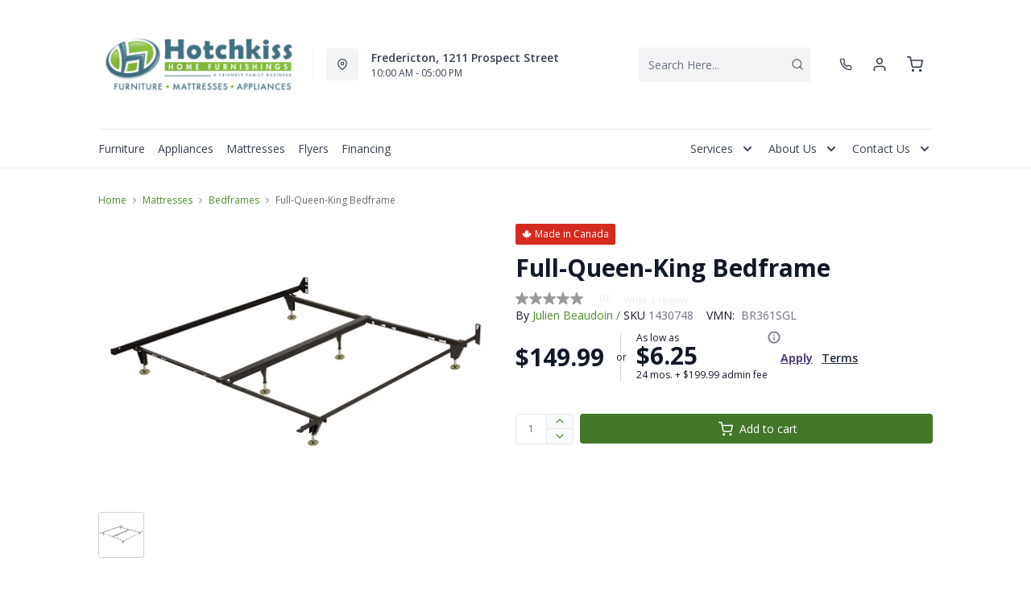

--- FILE ---
content_type: text/html; charset=utf-8
request_url: https://hotchkisshomefurnishings.ca/products/full-queen-king-bedframe
body_size: 41074
content:
<!DOCTYPE html>
<html lang="en" style="opacity:0;transition: opacity 500ms linear;">
  <meta name="google-site-verification" content="LnP6-YzGMg-d0aPY3MJ2szpieGzw54_cgPPlQYq6aVE"/>
  <meta name="viewport" content="width=device-width, initial-scale=1.0, height=device-height, minimum-scale=1.0, user-scalable=0, viewport-fit=cover">
  <head>
    <link href="https://fonts.googleapis.com/css2?family=Open+Sans:wght@300;400;500;600;700;800&display=swap" rel="stylesheet"><script type="application/javascript">
      var temName = "product"; //inititalize temName globally and remove other instances
      window.resourceBasePath = "//hotchkisshomefurnishings.ca/cdn/shop/t/47/assets/home.js?v=168518762847641322601756162008".split("home.js")[0]
    </script>
    <link rel="preconnect" href="https://cdn.shopify.com">
<link rel="preconnect" href="https://assets.dufresne.ca">
<link rel="preconnect" href="https://sr-tag.abtasty.com">
<link rel="preconnect" href="https://www.google-analytics.com">
<link rel="preconnect" href="https://s.acquire.io">
<link rel="preconnect" href="https://searchanise-ef84.kxcdn.com">
<link rel="preconnect" href="https://try.abtasty.com">
<link rel="preload" as="script" href="//hotchkisshomefurnishings.ca/cdn/shop/t/47/assets/product.js?v=47787182111626926841756162013" >
<link rel="preload" href="https://res.cloudinary.com/shared-furniture/image/upload/b_rgb:ffffff,c_pad,dpr_auto,f_auto,h_285,q_auto:low,w_400/c_pad,h_285,w_400/v1/products/JBL/D361SGL/images/1?pgw=1" as="image" media="(max-width: 400px)">
      <link rel="preload" href="https://res.cloudinary.com/shared-furniture/image/upload/b_rgb:ffffff,c_pad,dpr_auto,f_auto,h_499,q_auto:low,w_700/c_pad,h_499,w_700/v1/products/JBL/D361SGL/images/1?pgw=1" as="image" media="(min-width: 400.1px)">
    <script>
  window.YETT_BLACKLIST = [
    /easy-geo/,
    /swyment/,
    /analytics\.getshogun/,
    /messenger_commerce/,
    /pinimg\.com/,
    /justuno\.com/,
    /bat\.bing\.com/,
    /hotjar\.com/,
    /boomerang/,
    /tricorder/,
    /facebook/,
    /connect\.facebook\.net/,
    /assets\/admin/,
    /shop_events_listener/,
    /googletagmanager\.com/,
    /googletagmanager/,
    /gtm\.js/,
    /optimize\.js/,
    /browser-update\.org/,
    /tag\.rmp\.rakuten\.com/,
    /igodigital\.com/, // for salesforce
    /browser-update\.js/,
    /www\.gstatic\.com/,
    /static\.zotabox\.com/,
    /edge\.fullstory\.com/,
    /fullstory\.com/,
    /cdn\.shopify\.com\/shopifycloud\/shopify\/assets\/storefront/,
    
    /cdn\/shopifycloud\/boomerang/,
    /cdn\.shopify\.com\/s\/trekkie.*(js)$/,
    /cdn\/s\/trekkie\.storefront.*.min.js/,
    /d1liekpayvooaz\.cloudfront\.net/,
    /acquire\.io/,
    /sp\.analytics\.yahoo\.com/,
    /analytics\.tiktok\.com/,
    /cdn\.attn\.tv/,
    /s\.yimg\.com/, 
    /cdn\.jsdelivr\.net\/npm\/search-insights*/, 
    /content\.syndigo\.com/,
    /media\.flixcar\.com/,
    /media\.flixfacts\.com/,
    /aca\.506\.io/, 
    /wpm@*\/web-pixel-*\/sandbox\/worker\.modern\.js/,
    /ct\.pinterest\.com/, 
    /login-ds\.dotomi\.com/,
    /clarity\.ms/
  ]
</script>
<script src="//hotchkisshomefurnishings.ca/cdn/shop/t/47/assets/yett.min.js?v=104417259415931294491755712256"></script>





<script type="text/javascript">
  (function(){
    let ENABLE_HIDE = false;
    if(ENABLE_HIDE !== true) return

    let ENABLE_KEY = "tdg-key";

    const hideInit = function() {
        // Should we hide? If so, show overlay. If not, hide overlay.
        let hide = shouldHide()

        if(hide === true) {
            hideSite()
        } else {
            revealSite()
        }

        if(hide === true) {
            // Check if user should be able to access the site only if we are hiding
            handleAccess()
        }
    }

    const handleAccess = function() {
        let access = hasDebugParameter()

        if(access === true) {
            // Debug parameter found, set cookie and reload page
            setCookie()
            window.location.reload()
        }
    }

    const shouldHide = function() {
        // Hide if cookie doesn't exist
        let shouldHide = !cookieExists()

        return shouldHide
    }

    const setCookie = function() {
      var expiresMS = 24 * 60 * 60 * 1000 // 1 day
      var expiresDate = new Date()
      expiresDate.setTime(expiresDate.getTime() + expiresMS)
      document.cookie = `visible_${ENABLE_KEY}=true; expires=${expiresDate.toUTCString()}`
    }

    const cookieExists = function() {
      var hideSiteCookie = document.cookie.split('; ').find(c => c.startsWith(`visible_${ENABLE_KEY}`))

      return !!hideSiteCookie
    }

    const hideSite = function() {
        let overlay = document.querySelector('#site-hide');
        overlay.style.display = 'block';
    }

    const revealSite = function() {
        let overlay = document.querySelector('#site-hide');
        overlay.style.display = 'none';
    }

    const hasDebugParameter = function() {
        let params = new URLSearchParams(window.location.search)
        let debugParam = params.get('showsite') === 'true';

        return debugParam === true
    }

    hideInit()
  })();
</script>
<meta charset="utf-8"/>
    <meta http-equiv="X-UA-Compatible" content="IE=edge"/>
    <meta name="viewport" content="width=device-width, initial-scale=1.0, height=device-height, minimum-scale=1.0, user-scalable=0, viewport-fit=cover"/>
    <meta name="theme-color" content=""/>
    <meta http-equiv="Accept-CH" content="DPR, Width">
    <link rel="canonical" href="https://hotchkisshomefurnishings.ca/products/full-queen-king-bedframe" />
    <title>
      Full-Queen-King Bedframe&nbsp;&#124; Hotchkiss Home Furnishings</title>
    <meta name="description" content="Support Your Mattress and Sleep Well With a Versatile Full-Queen-King Bedframe The full-queen-king bed frame features a strong interlock assembly structure that supports your box spring and mattress. The versatile frame adjusts to fit your mattress, whether it&#39;s full-, queen- or king-sized. Even if you upgrade your mat"><link rel="shortcut icon" href="https://res.cloudinary.com/drsg/image/upload/w_32,h_32,c_fill,f_auto,q_auto,dpr_auto,fl_progressive/Kiosk/Ico/hotchkissico_saqexk.ico" type="image/png"/>
    <style id="root-recliner-styles">
  :root{
    --color-gray-50: #F9FAFB;
    --color-gray-100: #F3F4F6;
    --color-gray-200: #E5E7EB;
    --color-gray-300: #D1D5DB;
    --color-gray-400: #9CA3AF;
    --color-gray-500: #6B7280;
    --color-gray-600: #4B5563;
    --color-gray-700: #374151;
    --color-gray-800: #1F2937;
    --color-gray-900: #111827;
    --color-yellow-100: #FEF9C3;
    --color-yellow-200: #FEF08A;
    --color-yellow-300: #FDE047;
    --color-yellow-400: #FACC15;
    --color-yellow-500: #EAB308;
    --color-orange-100: #FFEDD5;
    --color-orange-200: #FED7AA;
    --color-orange-300: #FDBA74;
    --color-orange-400: #FB923C;
    --color-orange-500: #F97316;
    --color-red-100: #FEE2E2;
    --color-red-200: #FECACA;
    --color-red-300: #FCA5A5;
    --color-red-400: #F87171;
    --color-red-500: #EF4444;
    --color-red-700: #DF1717;
    --color-green-100: #D1FAE5;
    --color-green-200: #A7F3D0;
    --color-green-300: #6EE7B7;
    --color-green-400: #34D399;
    --color-green-500: #10B981;
    --color-indigo-100: #E0E7FF;
    --color-indigo-200: #C7D2FE;
    --color-indigo-300: #A5B4FC;
    --color-indigo-400: #818CF8;
    --color-indigo-500: #6366F1;
    --color-on-sale: #f43044;
    --color-brand-50: #4c8c2b;
    --color-brand-100: #bae8a2;
    --color-brand-300: #93c778;
    --color-brand-500: #4c8c2b;
    --color-brand-700: #437728;
    --color-brand-800: #30541c;
    --color-brand-900: #1e3313;
    --color-link: #4c8c2b;
    --color-link-hover: #417080;
    --color-text: #656a67;
    --color-headings: #27444d;
    --font-body:  "Work Sans",sans-serif; 
    --font-heading:  Fraunces,serif; 
  }
  @font-face {font-family: "element-icons"; src: url("//hotchkisshomefurnishings.ca/cdn/shop/t/47/assets/element-icons.woff?v=169404310336129790121755712256") format("woff"), url("//hotchkisshomefurnishings.ca/cdn/shop/t/47/assets/element-icons.ttf?v=84375329467733851761755712256") format("truetype"); font-weight: normal; font-display: "auto"; font-style: normal;}

   
  body{
    background-color:#ffffff;
  font-family: "Open Sans", sans-serif!important;
  }
  #main-wrapper{
    background-color:#ffffff;
  }
  .show-after-load{
    opacity:0 !important;
    visibility: hidden !important;
  }
  html.css-loaded .show-after-load{
    opacity:1 !important;
    visibility: visible !important;
  }
</style>
<link rel="preload" as="style" href="//hotchkisshomefurnishings.ca/cdn/shop/t/47/assets/product.css?v=46374227890567490241756162005" id="rec-stylesheet">
  <noscript><link rel="stylesheet" href="//hotchkisshomefurnishings.ca/cdn/shop/t/47/assets/product.css?v=46374227890567490241756162005"></noscript>
<script>
const recStylesheet = document.querySelector('#rec-stylesheet');
recStylesheet.onload = function(e) {
  this.rel='stylesheet'
  document.documentElement.classList.add('css-loaded')
  setTimeout(function(){document.documentElement.style.opacity = 1;},1400)
  this.onload=null; // some browser fire this multiple times!
}
</script>
<style id="custom_css">@media (min-width: 768px){    body .header__logo {        max-width: 250px;   }}@media (min-width: 992px){     .header-v2 {       height: 160px !important;    }    .catalog-menu::before {        top: 160px !important;    }}.cart_side_sticky .contains-price ul li .text-black{color: var(--color-text) !important;}/* Start - Tooltip */[data-title] {  position: relative;  text-transform: capitalize;}[data-title]:hover::before {  content: attr(data-title);  position: absolute;  bottom: -26px;  display: inline-block;  padding: 3px 6px;  border-radius: 2px;  background: #FFF;  color: #000;  font-size: 12px;  white-space: nowrap;  border:1px solid;  z-index:99;}/* End - Tooltip *//*Added margin top for product detail page start */ .template-product #shopify-section-footer {     margin-top: 1rem;}/*Added margin top for product detail page end */ .footer-links .footer-top__col-title b {     font-size: 14px;     font-weight: 600;} .products-list__item > div {    height: 100%;}.pdp__gallery .swiper-gallery .swiper-slide.swiper-slide-active {    opacity: 1;}.account-page #nav #myAccount,.account-page #nav #myWishlist,.account-page #nav #chatnow,.account-page div[data-section="account"],.account-page div[data-section="whishlist"],.account-page div[data-section="chatnow"] {  display: none;}.pdp .tabactive {    border-bottom: 3px solid var(--color-brand-500) !important;    color: var(--color-brand-500) !important;}.ab_original_searchbar {    display: block;}</style>
<meta name="google-site-verification" content="ehoZ-fgSmBvjllfZAuDW3oh2G7nVIHfGY2EZ-V8lIdg">
<meta name="msvalidate.01" content="FD929DE5FA2B5B259B05918076A498D3">
<script type="text/javascript" src="//script.crazyegg.com/pages/scripts/0022/1041.js" async="async"></script><!-- Google Tag Manager -->
<script>(function(w,d,s,l,i){w[l]=w[l]||[];w[l].push({'gtm.start':
new Date().getTime(),event:'gtm.js'});var f=d.getElementsByTagName(s)[0],
j=d.createElement(s),dl=l!='dataLayer'?'&l='+l:'';j.async=true;j.src=
'https://www.googletagmanager.com/gtm.js?id='+i+dl;f.parentNode.insertBefore(j,f);
})(window,document,'script','dataLayer','GTM-PH6JRCJ');</script>
<!-- End Google Tag Manager --><script type="application/ld+json">
  {
    "@context": "https://schema.org",
    "@type": "Organization",
    "name": "Hotchkiss Home Furnishings",
    "url": "https:\/\/hotchkisshomefurnishings.ca",
    "description": "Discover the latest in furniture, home decor, mattresses, pellet grills, and appliances at Hotchkiss Home Furnishings in Fredericton. Offering stylish and high-quality products at great value, we help you create a beautiful home. Visit us today!",
    "logo": "https:\/\/res.cloudinary.com\/drsg\/image\/upload\/w_256,c_scale,f_auto,q_auto,dpr_auto,fl_progressive\/Kiosk\/Logo\/Hotchkiss_Logo_White_BG_pg2enu.png",
    "image": "https:\/\/res.cloudinary.com\/drsg\/image\/upload\/w_256,c_scale,f_auto,q_auto,dpr_auto,fl_progressive\/Kiosk\/Logo\/Hotchkiss_Logo_White_BG_pg2enu.png",
    "sameAs": [
      "https:\/\/twitter.com\/hotchkisshf",
      "https:\/\/www.facebook.com\/HotchkissHomeFurnishings\/",
      "https:\/\/www.pinterest.ca\/hotchkisshome\/",
      "https:\/\/www.instagram.com\/hotchkisshome\/",
      "",
      "",
      "",
      ""
    ],
    "address": {
        "@type": "PostalAddress",
        "streetAddress": "1211 Prospect Street",
        "addressLocality": "Fredricton",
        "addressRegion": "New Brunswick",
        "postalCode": "E3B 3B9",
        "addressCountry": "Canada"
    },
    "telephone": "506-206-5477"
  }
  </script><script>window.performance && window.performance.mark && window.performance.mark('shopify.content_for_header.start');</script><meta id="shopify-digital-wallet" name="shopify-digital-wallet" content="/30045488/digital_wallets/dialog">
<meta name="shopify-checkout-api-token" content="932c3c2afac0024eda11b0dc29a3a7fb">
<link rel="alternate" type="application/json+oembed" href="https://hotchkisshomefurnishings.ca/products/full-queen-king-bedframe.oembed">
<script async="async" src="/checkouts/internal/preloads.js?locale=en-CA"></script>
<link rel="preconnect" href="https://shop.app" crossorigin="anonymous">
<script async="async" src="https://shop.app/checkouts/internal/preloads.js?locale=en-CA&shop_id=30045488" crossorigin="anonymous"></script>
<script id="apple-pay-shop-capabilities" type="application/json">{"shopId":30045488,"countryCode":"CA","currencyCode":"CAD","merchantCapabilities":["supports3DS"],"merchantId":"gid:\/\/shopify\/Shop\/30045488","merchantName":"Hotchkiss Home Furnishings","requiredBillingContactFields":["postalAddress","email","phone"],"requiredShippingContactFields":["postalAddress","email","phone"],"shippingType":"shipping","supportedNetworks":["visa","masterCard","amex","discover","interac","jcb"],"total":{"type":"pending","label":"Hotchkiss Home Furnishings","amount":"1.00"},"shopifyPaymentsEnabled":true,"supportsSubscriptions":true}</script>
<script id="shopify-features" type="application/json">{"accessToken":"932c3c2afac0024eda11b0dc29a3a7fb","betas":["rich-media-storefront-analytics"],"domain":"hotchkisshomefurnishings.ca","predictiveSearch":true,"shopId":30045488,"locale":"en"}</script>
<script>var Shopify = Shopify || {};
Shopify.shop = "hotchkiss-furniture.myshopify.com";
Shopify.locale = "en";
Shopify.currency = {"active":"CAD","rate":"1.0"};
Shopify.country = "CA";
Shopify.theme = {"name":"Recliner--2025-20-08","id":134874988678,"schema_name":"Recliner","schema_version":"15.25.2","theme_store_id":null,"role":"main"};
Shopify.theme.handle = "null";
Shopify.theme.style = {"id":null,"handle":null};
Shopify.cdnHost = "hotchkisshomefurnishings.ca/cdn";
Shopify.routes = Shopify.routes || {};
Shopify.routes.root = "/";</script>
<script type="module">!function(o){(o.Shopify=o.Shopify||{}).modules=!0}(window);</script>
<script>!function(o){function n(){var o=[];function n(){o.push(Array.prototype.slice.apply(arguments))}return n.q=o,n}var t=o.Shopify=o.Shopify||{};t.loadFeatures=n(),t.autoloadFeatures=n()}(window);</script>
<script>
  window.ShopifyPay = window.ShopifyPay || {};
  window.ShopifyPay.apiHost = "shop.app\/pay";
  window.ShopifyPay.redirectState = null;
</script>
<script id="shop-js-analytics" type="application/json">{"pageType":"product"}</script>
<script defer="defer" async type="module" src="//hotchkisshomefurnishings.ca/cdn/shopifycloud/shop-js/modules/v2/client.init-shop-cart-sync_BT-GjEfc.en.esm.js"></script>
<script defer="defer" async type="module" src="//hotchkisshomefurnishings.ca/cdn/shopifycloud/shop-js/modules/v2/chunk.common_D58fp_Oc.esm.js"></script>
<script defer="defer" async type="module" src="//hotchkisshomefurnishings.ca/cdn/shopifycloud/shop-js/modules/v2/chunk.modal_xMitdFEc.esm.js"></script>
<script type="module">
  await import("//hotchkisshomefurnishings.ca/cdn/shopifycloud/shop-js/modules/v2/client.init-shop-cart-sync_BT-GjEfc.en.esm.js");
await import("//hotchkisshomefurnishings.ca/cdn/shopifycloud/shop-js/modules/v2/chunk.common_D58fp_Oc.esm.js");
await import("//hotchkisshomefurnishings.ca/cdn/shopifycloud/shop-js/modules/v2/chunk.modal_xMitdFEc.esm.js");

  window.Shopify.SignInWithShop?.initShopCartSync?.({"fedCMEnabled":true,"windoidEnabled":true});

</script>
<script>
  window.Shopify = window.Shopify || {};
  if (!window.Shopify.featureAssets) window.Shopify.featureAssets = {};
  window.Shopify.featureAssets['shop-js'] = {"shop-cart-sync":["modules/v2/client.shop-cart-sync_DZOKe7Ll.en.esm.js","modules/v2/chunk.common_D58fp_Oc.esm.js","modules/v2/chunk.modal_xMitdFEc.esm.js"],"init-fed-cm":["modules/v2/client.init-fed-cm_B6oLuCjv.en.esm.js","modules/v2/chunk.common_D58fp_Oc.esm.js","modules/v2/chunk.modal_xMitdFEc.esm.js"],"shop-cash-offers":["modules/v2/client.shop-cash-offers_D2sdYoxE.en.esm.js","modules/v2/chunk.common_D58fp_Oc.esm.js","modules/v2/chunk.modal_xMitdFEc.esm.js"],"shop-login-button":["modules/v2/client.shop-login-button_QeVjl5Y3.en.esm.js","modules/v2/chunk.common_D58fp_Oc.esm.js","modules/v2/chunk.modal_xMitdFEc.esm.js"],"pay-button":["modules/v2/client.pay-button_DXTOsIq6.en.esm.js","modules/v2/chunk.common_D58fp_Oc.esm.js","modules/v2/chunk.modal_xMitdFEc.esm.js"],"shop-button":["modules/v2/client.shop-button_DQZHx9pm.en.esm.js","modules/v2/chunk.common_D58fp_Oc.esm.js","modules/v2/chunk.modal_xMitdFEc.esm.js"],"avatar":["modules/v2/client.avatar_BTnouDA3.en.esm.js"],"init-windoid":["modules/v2/client.init-windoid_CR1B-cfM.en.esm.js","modules/v2/chunk.common_D58fp_Oc.esm.js","modules/v2/chunk.modal_xMitdFEc.esm.js"],"init-shop-for-new-customer-accounts":["modules/v2/client.init-shop-for-new-customer-accounts_C_vY_xzh.en.esm.js","modules/v2/client.shop-login-button_QeVjl5Y3.en.esm.js","modules/v2/chunk.common_D58fp_Oc.esm.js","modules/v2/chunk.modal_xMitdFEc.esm.js"],"init-shop-email-lookup-coordinator":["modules/v2/client.init-shop-email-lookup-coordinator_BI7n9ZSv.en.esm.js","modules/v2/chunk.common_D58fp_Oc.esm.js","modules/v2/chunk.modal_xMitdFEc.esm.js"],"init-shop-cart-sync":["modules/v2/client.init-shop-cart-sync_BT-GjEfc.en.esm.js","modules/v2/chunk.common_D58fp_Oc.esm.js","modules/v2/chunk.modal_xMitdFEc.esm.js"],"shop-toast-manager":["modules/v2/client.shop-toast-manager_DiYdP3xc.en.esm.js","modules/v2/chunk.common_D58fp_Oc.esm.js","modules/v2/chunk.modal_xMitdFEc.esm.js"],"init-customer-accounts":["modules/v2/client.init-customer-accounts_D9ZNqS-Q.en.esm.js","modules/v2/client.shop-login-button_QeVjl5Y3.en.esm.js","modules/v2/chunk.common_D58fp_Oc.esm.js","modules/v2/chunk.modal_xMitdFEc.esm.js"],"init-customer-accounts-sign-up":["modules/v2/client.init-customer-accounts-sign-up_iGw4briv.en.esm.js","modules/v2/client.shop-login-button_QeVjl5Y3.en.esm.js","modules/v2/chunk.common_D58fp_Oc.esm.js","modules/v2/chunk.modal_xMitdFEc.esm.js"],"shop-follow-button":["modules/v2/client.shop-follow-button_CqMgW2wH.en.esm.js","modules/v2/chunk.common_D58fp_Oc.esm.js","modules/v2/chunk.modal_xMitdFEc.esm.js"],"checkout-modal":["modules/v2/client.checkout-modal_xHeaAweL.en.esm.js","modules/v2/chunk.common_D58fp_Oc.esm.js","modules/v2/chunk.modal_xMitdFEc.esm.js"],"shop-login":["modules/v2/client.shop-login_D91U-Q7h.en.esm.js","modules/v2/chunk.common_D58fp_Oc.esm.js","modules/v2/chunk.modal_xMitdFEc.esm.js"],"lead-capture":["modules/v2/client.lead-capture_BJmE1dJe.en.esm.js","modules/v2/chunk.common_D58fp_Oc.esm.js","modules/v2/chunk.modal_xMitdFEc.esm.js"],"payment-terms":["modules/v2/client.payment-terms_Ci9AEqFq.en.esm.js","modules/v2/chunk.common_D58fp_Oc.esm.js","modules/v2/chunk.modal_xMitdFEc.esm.js"]};
</script>
<script>(function() {
  var isLoaded = false;
  function asyncLoad() {
    if (isLoaded) return;
    isLoaded = true;
    var urls = ["\/\/www.powr.io\/powr.js?powr-token=hotchkiss-furniture.myshopify.com\u0026external-type=shopify\u0026shop=hotchkiss-furniture.myshopify.com","\/\/www.powr.io\/powr.js?powr-token=hotchkiss-furniture.myshopify.com\u0026external-type=shopify\u0026shop=hotchkiss-furniture.myshopify.com","https:\/\/plan-app-ui.fairstone.ca\/merchants\/hotchkiss-furniture\/fairstone-script-1llamq9mbjvb9e9.js?shop=hotchkiss-furniture.myshopify.com","https:\/\/searchanise-ef84.kxcdn.com\/widgets\/shopify\/init.js?a=4G1C7D6M8T\u0026shop=hotchkiss-furniture.myshopify.com"];
    for (var i = 0; i < urls.length; i++) {
      var s = document.createElement('script');
      s.type = 'text/javascript';
      s.async = true;
      s.src = urls[i];
      var x = document.getElementsByTagName('script')[0];
      x.parentNode.insertBefore(s, x);
    }
  };
  if(window.attachEvent) {
    window.attachEvent('onload', asyncLoad);
  } else {
    window.addEventListener('load', asyncLoad, false);
  }
})();</script>
<script id="__st">var __st={"a":30045488,"offset":-14400,"reqid":"f9c34dce-3bd8-4a41-a5fb-ec0cbd9578ca-1769426105","pageurl":"hotchkisshomefurnishings.ca\/products\/full-queen-king-bedframe","u":"1813289138d1","p":"product","rtyp":"product","rid":6891225612422};</script>
<script>window.ShopifyPaypalV4VisibilityTracking = true;</script>
<script id="captcha-bootstrap">!function(){'use strict';const t='contact',e='account',n='new_comment',o=[[t,t],['blogs',n],['comments',n],[t,'customer']],c=[[e,'customer_login'],[e,'guest_login'],[e,'recover_customer_password'],[e,'create_customer']],r=t=>t.map((([t,e])=>`form[action*='/${t}']:not([data-nocaptcha='true']) input[name='form_type'][value='${e}']`)).join(','),a=t=>()=>t?[...document.querySelectorAll(t)].map((t=>t.form)):[];function s(){const t=[...o],e=r(t);return a(e)}const i='password',u='form_key',d=['recaptcha-v3-token','g-recaptcha-response','h-captcha-response',i],f=()=>{try{return window.sessionStorage}catch{return}},m='__shopify_v',_=t=>t.elements[u];function p(t,e,n=!1){try{const o=window.sessionStorage,c=JSON.parse(o.getItem(e)),{data:r}=function(t){const{data:e,action:n}=t;return t[m]||n?{data:e,action:n}:{data:t,action:n}}(c);for(const[e,n]of Object.entries(r))t.elements[e]&&(t.elements[e].value=n);n&&o.removeItem(e)}catch(o){console.error('form repopulation failed',{error:o})}}const l='form_type',E='cptcha';function T(t){t.dataset[E]=!0}const w=window,h=w.document,L='Shopify',v='ce_forms',y='captcha';let A=!1;((t,e)=>{const n=(g='f06e6c50-85a8-45c8-87d0-21a2b65856fe',I='https://cdn.shopify.com/shopifycloud/storefront-forms-hcaptcha/ce_storefront_forms_captcha_hcaptcha.v1.5.2.iife.js',D={infoText:'Protected by hCaptcha',privacyText:'Privacy',termsText:'Terms'},(t,e,n)=>{const o=w[L][v],c=o.bindForm;if(c)return c(t,g,e,D).then(n);var r;o.q.push([[t,g,e,D],n]),r=I,A||(h.body.append(Object.assign(h.createElement('script'),{id:'captcha-provider',async:!0,src:r})),A=!0)});var g,I,D;w[L]=w[L]||{},w[L][v]=w[L][v]||{},w[L][v].q=[],w[L][y]=w[L][y]||{},w[L][y].protect=function(t,e){n(t,void 0,e),T(t)},Object.freeze(w[L][y]),function(t,e,n,w,h,L){const[v,y,A,g]=function(t,e,n){const i=e?o:[],u=t?c:[],d=[...i,...u],f=r(d),m=r(i),_=r(d.filter((([t,e])=>n.includes(e))));return[a(f),a(m),a(_),s()]}(w,h,L),I=t=>{const e=t.target;return e instanceof HTMLFormElement?e:e&&e.form},D=t=>v().includes(t);t.addEventListener('submit',(t=>{const e=I(t);if(!e)return;const n=D(e)&&!e.dataset.hcaptchaBound&&!e.dataset.recaptchaBound,o=_(e),c=g().includes(e)&&(!o||!o.value);(n||c)&&t.preventDefault(),c&&!n&&(function(t){try{if(!f())return;!function(t){const e=f();if(!e)return;const n=_(t);if(!n)return;const o=n.value;o&&e.removeItem(o)}(t);const e=Array.from(Array(32),(()=>Math.random().toString(36)[2])).join('');!function(t,e){_(t)||t.append(Object.assign(document.createElement('input'),{type:'hidden',name:u})),t.elements[u].value=e}(t,e),function(t,e){const n=f();if(!n)return;const o=[...t.querySelectorAll(`input[type='${i}']`)].map((({name:t})=>t)),c=[...d,...o],r={};for(const[a,s]of new FormData(t).entries())c.includes(a)||(r[a]=s);n.setItem(e,JSON.stringify({[m]:1,action:t.action,data:r}))}(t,e)}catch(e){console.error('failed to persist form',e)}}(e),e.submit())}));const S=(t,e)=>{t&&!t.dataset[E]&&(n(t,e.some((e=>e===t))),T(t))};for(const o of['focusin','change'])t.addEventListener(o,(t=>{const e=I(t);D(e)&&S(e,y())}));const B=e.get('form_key'),M=e.get(l),P=B&&M;t.addEventListener('DOMContentLoaded',(()=>{const t=y();if(P)for(const e of t)e.elements[l].value===M&&p(e,B);[...new Set([...A(),...v().filter((t=>'true'===t.dataset.shopifyCaptcha))])].forEach((e=>S(e,t)))}))}(h,new URLSearchParams(w.location.search),n,t,e,['guest_login'])})(!0,!0)}();</script>
<script integrity="sha256-4kQ18oKyAcykRKYeNunJcIwy7WH5gtpwJnB7kiuLZ1E=" data-source-attribution="shopify.loadfeatures" defer="defer" src="//hotchkisshomefurnishings.ca/cdn/shopifycloud/storefront/assets/storefront/load_feature-a0a9edcb.js" crossorigin="anonymous"></script>
<script crossorigin="anonymous" defer="defer" src="//hotchkisshomefurnishings.ca/cdn/shopifycloud/storefront/assets/shopify_pay/storefront-65b4c6d7.js?v=20250812"></script>
<script data-source-attribution="shopify.dynamic_checkout.dynamic.init">var Shopify=Shopify||{};Shopify.PaymentButton=Shopify.PaymentButton||{isStorefrontPortableWallets:!0,init:function(){window.Shopify.PaymentButton.init=function(){};var t=document.createElement("script");t.src="https://hotchkisshomefurnishings.ca/cdn/shopifycloud/portable-wallets/latest/portable-wallets.en.js",t.type="module",document.head.appendChild(t)}};
</script>
<script data-source-attribution="shopify.dynamic_checkout.buyer_consent">
  function portableWalletsHideBuyerConsent(e){var t=document.getElementById("shopify-buyer-consent"),n=document.getElementById("shopify-subscription-policy-button");t&&n&&(t.classList.add("hidden"),t.setAttribute("aria-hidden","true"),n.removeEventListener("click",e))}function portableWalletsShowBuyerConsent(e){var t=document.getElementById("shopify-buyer-consent"),n=document.getElementById("shopify-subscription-policy-button");t&&n&&(t.classList.remove("hidden"),t.removeAttribute("aria-hidden"),n.addEventListener("click",e))}window.Shopify?.PaymentButton&&(window.Shopify.PaymentButton.hideBuyerConsent=portableWalletsHideBuyerConsent,window.Shopify.PaymentButton.showBuyerConsent=portableWalletsShowBuyerConsent);
</script>
<script data-source-attribution="shopify.dynamic_checkout.cart.bootstrap">document.addEventListener("DOMContentLoaded",(function(){function t(){return document.querySelector("shopify-accelerated-checkout-cart, shopify-accelerated-checkout")}if(t())Shopify.PaymentButton.init();else{new MutationObserver((function(e,n){t()&&(Shopify.PaymentButton.init(),n.disconnect())})).observe(document.body,{childList:!0,subtree:!0})}}));
</script>
<link id="shopify-accelerated-checkout-styles" rel="stylesheet" media="screen" href="https://hotchkisshomefurnishings.ca/cdn/shopifycloud/portable-wallets/latest/accelerated-checkout-backwards-compat.css" crossorigin="anonymous">
<style id="shopify-accelerated-checkout-cart">
        #shopify-buyer-consent {
  margin-top: 1em;
  display: inline-block;
  width: 100%;
}

#shopify-buyer-consent.hidden {
  display: none;
}

#shopify-subscription-policy-button {
  background: none;
  border: none;
  padding: 0;
  text-decoration: underline;
  font-size: inherit;
  cursor: pointer;
}

#shopify-subscription-policy-button::before {
  box-shadow: none;
}

      </style>

<script>window.performance && window.performance.mark && window.performance.mark('shopify.content_for_header.end');</script>
    <meta property="og:site_name" content="Hotchkiss Home Furnishings">
<meta property="og:url" content="https://hotchkisshomefurnishings.ca/products/full-queen-king-bedframe">
<meta property="og:title" content="Full-Queen-King  Bedframe">
<meta property="og:type" content="product">
<meta property="og:description" content="Support Your Mattress and Sleep Well With a Versatile Full-Queen-King Bedframe The full-queen-king bed frame features a strong interlock assembly structure that supports your box spring and mattress. The versatile frame adjusts to fit your mattress, whether it&#39;s full-, queen- or king-sized. Even if you upgrade your mat"><meta property="product:availability" content="instock">
  <meta property="product:price:amount" content="149.99">
  <meta property="product:price:currency" content="CAD"><meta property="og:image" content="http://hotchkisshomefurnishings.ca/cdn/shop/products/1_15ea40f9-0f4b-42a4-b3df-43692130e7b6_1200x.jpg?v=1735583456">
      <meta property="og:image:secure_url" content="https://hotchkisshomefurnishings.ca/cdn/shop/products/1_15ea40f9-0f4b-42a4-b3df-43692130e7b6_1200x.jpg?v=1735583456">
      <meta property="og:image:alt" content="Full-Queen-King  Bedframe">
<meta name="twitter:site" content="@hotchkisshf">
<meta name="twitter:card" content="summary_large_image">
<meta name="twitter:title" content="Full-Queen-King  Bedframe">
<meta name="twitter:description" content="Support Your Mattress and Sleep Well With a Versatile Full-Queen-King Bedframe The full-queen-king bed frame features a strong interlock assembly structure that supports your box spring and mattress. The versatile frame adjusts to fit your mattress, whether it&#39;s full-, queen- or king-sized. Even if you upgrade your mat">
<script>
  var rock_messages = {"en":{"products": { "product": {"inventory_tracking_in_stock":"%{qty} in stock", "inventory_tracking_threshold_message":"Reservable" },"atp" : {"ships_by":"Ships by", "ships_as_soon_as":"Ships as soon as"} },"header":{"cart":{"top":"My","bottom":"Cart"},"account":{"top":"My","bottom":"Account","loggedInTop":"My Account"},"wishlist":{"top":"My","bottom":"Wishlist"},"search":{"placeholder":"Search Here..."}},"slideIns":{"account":{"greeting":"Hi {customer}!","heading":"Sign in to your account!"},"wishlist":{"heading":"My Wishlist ({num})","instructions":"Click on the {icon} icons to collect products here!"},"cart":{"heading":"My Cart ({num})","subtotalLabel":"Subtotal:","checkoutBtn":"Checkout"}},"cart":{"heading":"my cart","products":{"removeBtn":"Remove","addToWishlistBtn":"Add to wishlist","removeFromWishlistBtn":"Added to wishlist","originalPriceLabel":"Original Price","salePriceLabel":"Sale Price","discountedPriceLabel":"Discounted Price","quantityPickerLabel":"Quantity","quantityValue":"x {num}","totalLabel":"Total","totalSavedLabel":"{num} saved!","discountValue":"Discount: {num}"},"orderSummaryLabel":"Order Summary","originalPriceLabel":"Original Price","youSaveLabel":"You save","tax":{"gst":{"label":"Est. GST","value":"Calculated at checkout"},"pst":{"label":"Est. PST","value":"Calculated at checkout"}},"shippingOrPickup":{"label":"Shipping \/ Pickup","value":"Select at checkout"},"total":{"label":"Total","subscript":"before tax"},"continueToCheckoutBtn":"Continue to Checkout","continueWithCardBtn":"Proceed to checkout","continueWithFinancingBtn":"Checkout With Financing", "selectFinancingOption":"Select a Finance Option","whatsIncluded":"Translation missing: en.rock_messages.cart.whatsIncluded", "pdpRegionNotAvailableMsg":"Translation missing: en.rock_messages.cart.pdpRegionNotAvailableMsg", "cartRegionNotAvailableMsg":"Translation missing: en.rock_messages.cart.cartRegionNotAvailableMsg","cartDrsgApplianceNotAvailableMsg":"Financing is not available for this product.", "miniCart":{"protect":"Translation missing: en.rock_messages.cart.miniCart.protect", "protectOneQTY":"Translation missing: en.rock_messages.cart.miniCart.protectOneQTY", "protection":"Translation missing: en.rock_messages.cart.miniCart.protection", "protectionPlanUpdated":"Translation missing: en.rock_messages.cart.miniCart.protectionPlanUpdated", "pppModalCTA_Add":"Translation missing: en.rock_messages.cart.miniCart.pppModalCTA_Add", "pppModalCTA_Or":"Translation missing: en.rock_messages.cart.miniCart.pppModalCTA_Or", "yearLabel":"Translation missing: en.rock_messages.cart.miniCart.yearLabel", "noThanks":"Translation missing: en.rock_messages.cart.miniCart.noThanks"}}, "isPPPErrorStr": {"errorMessage":"This protection plan is currently unavailable in your region. Please remove it to continue to checkout."},"storeLocator":{"heading":"You closest store based on","updateBtn":"Update","updateBtnLong":"Update Postal Code","updateOr":"or","today":"Today:","getDirectionsBtn":"Get Directions","allLocationsBtn":"All Locations","shippingOptionsBtn":"Shipping Options","qcMessageFrench":"Translation missing: en.rock_messages.storeLocator.qcMessageFrench","qcMessageEnglish":"Translation missing: en.rock_messages.storeLocator.qcMessageEnglish"},"shippingNotification":{"spendToGetFreeShippingMessage":"Spend {spend} more to get free shipping!"},"forms":{"newsletter":{"email_placeholder":"Email address","error":"Error"},"login":{"emailAddressLabel":"Email Address","passwordLabel":"Password","forgotPasswordBtn":"Forgot password?","signInBtn":"Sign In","newCustomerLabel":"New Customer?","createAccountBtn":"Create Account"}},"pdp":{"brandLabel":"By","skuLabel":"SKU:","vendorModelNumberLabel":"VMN:","addToWishlistBtn":"Add to wishlist","removeFromWishlistBtn":"Added to wishlist","addToCartBtn":"Add to cart", "stickyaddToCartBtn":"Add to cart", "closestStore":"Your closest store:","financingTab":{"title":"Financing Options","learnMore":{"prefix":"** Learn More about {0}","suffix":"Financing"},"monthsLabel":"{num} months **"},"infoTab":{"title":"Product Information","overviewLabel":"Overview","detailsLabel":"Product Details","featuresLabel":"Features","specificationsLabel":"Specifications","dimensions":{"label":"Dimensions","width":"W:","depth":"D:","height":"H:"},"weightLabel":"Weight","assemblyInstructions":{"label":"Assembly Instructions","btn":"Download Assembly Instructions"},"additionalDimensionsLabel":"Additional Dimensions"},"itemsIncludedTab":{"title":"Items Included","quantityLabel":"Quantity:","dimensions":{"label":"Dimensions:","width":"W:","depth":"D:","height":"H:"},"vendorModelNoLabel":"VMN:"},"reviewsTab":{"title":"Customer Reviews"},"seriesTab":{"title":"Also in this Series"}, "discountLables":{"save":"Save", "saveupto":"Save up to", "percentOff":"%"}},"financing":{"label":"As low as","value":"{cost} per month ({num} Months)","noPaymentForXMonth":"No Payments Same As Cash for {num} Months", "financingAvailable":"Financing Available", "financingCreditAvailable":"credit available with Fairstone","financingCreditAvailableCheckout":"Credit available with Fairstone during checkout,","financingLearnMore":"Learn More About Financing","efNoPaymentForXMonth":"Pay now or don\u0026#39;t pay for {num} mos.", "equalMonthPayment":"equal monthly payments","airPercentage":"at {air}% AIR","noInterest":"no interest", "deferredPayment":"Deferred payments", "months":"months", "chatNow":"Chat now", "financingPlans":"Financing Plans", "financingCalculator":"Financing Calculator", "financeWant":"1. How much do you want to finance?", "reviewMontlyPayment":"2. Review equal monthly payment options.*", "totalFinancingAmount":"Total financing amount", "approvedCredit":"*On approved credit. Plus applicable fees and taxes.", "monthSign":"\/mo.","efInfoWindowDetailLink":"Learn More","efInfoWindowMsg":"On approved credit. Plus applicable fees and taxes.","label_prefix":"Or pay","financingCalulatorLink":"Financing calculator","efOrderSummartDetailLink":"See how","efMonthDetails":"{months} mos.","apply":"Apply","terms":"Terms","affirmText":"Translation missing: en.rock_messages.financing.affirmText","affirmCta":"Translation missing: en.rock_messages.financing.affirmCta","remaining":"remaining","lessThanHour":"Less than an hour remaining","saleEnds":"Sale ends"},"breadcrumbs":{"home":"Home"},"store":{"storeHoursLabel":"Store Hours","openTodayLabel":"Open today","storeAddressLabel":"Store Address","storePhoneLabel":"Store Phone","storeGuestCareCenterPhoneLabel":"Guest Care Center Phone","supportLabel":"Support","bookAppointmentLabel":"Book an appointment","storePageNotFoundError":"Store Page not found!", "otherStoreLocations": "Other Locations"},"menu":{"backBtn":"Back","browseAllBtn":"Browse all","shopAllBtn":"Shop all"},"collection":{"sortByLabel":"Sort by:","showInStockLabel":"Only Available:","displayingTotalLabel":"Displaying {num} out of {total} items","displayingNumLabel":"Displaying {num} items","noMoreItems":"No more items","noResultsFound":"No Results Found","readMoreBtn":"read more","readLessBtn":"read less","filter":{"heading":"Filters","showLess":"Show less","showMore":"Show more","clearAll":"Clear All","searchFor":"Search for"},"infinite":{"label":{"known":"There are {num} more products to see","unknown":"There are more products to see"},"button":"LOAD MORE"},"headerV2":{"subcollectionSelectorLabel":"show me","subcollectionSelectorDefaultValue":"everything"}},"promos":{"bundles":{"heading":"Limited time offer","openSectionBtn":"View Savings","closeSectionBtn":"Close","orLabel":"or","offerLabel":"Offer:","buyThisLabel":"Buy this:","getThisLabel":"Select your discount: {num} items","totalPriceLabel":"Total price","addItemsToCartBtn":"Add 2 items to cart"},"bar":{"viewMoreBtn":"View More Deals","viewMoreBtnSecondary":"from this category"}},"addressBook":{"addressBook":"Address Book","addAddress":"Add Address","Address1":"Address 1","Address2":"Address 2","City":"City","Province":"Province","Country":"Country","PostalCode":"Postal Code"},"general":{"currentItem":"Current Item","myAccount":"My Account","myOrders":"My Orders","logOut":"Log out","cancel":"Cancel","FirstName":"First Name","LastName":"Last Name","PleaseInput":"Please Input","Save":"Save","Delete":"Delete","Edit":"Edit","Default":"Default","SetDefault":"Set Default"},"cartOrderSummaryMessages": {"messagePromo" : "*If you have a promo code you may apply it at checkout.","ef_messagePromoMobile" : "Translation missing: en.rock_messages.cartOrderSummaryMessages.ef_messagePromoMobile","messageShippingOrPickup" : "Select your shipping or pick up option in the checkout","atpMessage" : "Receive your items as early as {atp} ","financeMessage" : "Learn More About Financing","ef_financeMessage":"Explore other financing options"},"productCard":{"quickView":"Quick View"},"algolia":{"loadMore":"Load More","currentlyViewing":"Viewing {start} - {end} of {total} products","queryResults":"{total} Search results for “{query}”","queryResultsPLP":"Displaying {total} Results","filters":"Filters","todayDeal":"Today\u0026#39;s deals","fastDeliveryTO":"Fast Delivery to","mobileFilters":"Filter \u0026amp; Sort","filter":"Translation missing: en.rock_messages.algolia.filter","sort":"Translation missing: en.rock_messages.algolia.sort","viewXProducts":"View {total} products","sortByLabel":"Sort by:","clearAll":"Clear All","noSearchResult":"Sorry, we currently don\u0026#39;t have any products that match your preferences.","tryTheFollowing":"Try the following:","noSearchResultLi-1":"Shop by category.","noSearchResultLi-2":"Disable fast delivery option or today’s deals.","noSearchResultLi-3":"Verify your postal code."},"algoliaAutoComplete": {"trendingSearch" : "Trending searches","mostPopular" : "Most popular","mostPopularSearchTerm" : "Most popular results for {searchTerm}","suggestions" : "Suggestions","viewAll" : "View all","clearAll" : "Clear all","recentSearches" : "Recent searches","noSearchResult" : "Sorry, we didn\u0026#39;t find any matches for {searchTerm} ","tryTheFollowing" : "Try the following:","noSearchResultLi-1" : "Double check your spelling","noSearchResultLi-2" : "Shop by category"},"rta": {"tabLabel" : "Assembly documents","tabDetailHeading" : "Assembly instructions","downloadAll" : "Download all","vmn" : "VMN","documentLabel" : "Assembly document", "customerRequiredAssembly":"Customer assembly required", "seeDetails":"See details ", "assemblyRequired":"Assembly required", "anyQuestions":"Any questions?", "downloadDocument":"Download #{item}", "viewDocument":"View #{item}", "chatNow":"Chat now"},"blogs": {"byAuthor" : "by {author}","loadMore" : "Load more","paginationDetail" : "Viewing {start} - {end} of {total} articles","sort" : "Sort","sortByLabel" : "Sort By","noSearchResult" : "Sorry, we didn’t find any matches for “{searchTerm}”.","tryTheFollowing" : "Try the following:","noSearchResultLi-1" : "Double-check your spelling.","noSearchResultLi-2" : "Use more general keywords (e.g., \u0026quot;sofa\u0026quot; instead of \u0026quot;blue velvet sofa\u0026quot;).","noSearchResultLi-3" : "Browse our popular categories below for fresh ideas.","checkoutBlog" : "Check out our latest blog posts","searchIn" : "Search in {pageTitle}","sortNewest" : "Newest","sortOldest" : "Oldest","sortAtoZ" : "A-Z","sortZtoA" : "Z-A","tags" : "Tags"}}}
// prettier-ignore
  var tdg = {
    shop: {
      id: 30045488,
      name: "Hotchkiss Home Furnishings",
      base_url: "https:\/\/hotchkisshomefurnishings.ca",
      settings: {"preload_tags":"","admin_customer_tag":"TDGAdmin","remove_strings_characters":"","page_templates":"","bread_enable_pdp":true,"bread_enable_collection":true,"bread_enable_my_account":true,"bread_enable_blog":true,"cypress_setting":"","cart_type":"basic","cart_delivery_prepend_title":"Free Pick Up","cart_delivery_prepend_handle":"Better Shipping App-BetterShipping-Free%20Pick%20Up-0.00","cart_delivery_prepend_price":"0","cart_sfl":false,"cart_sfl_api":"https:\/\/4gyo0dk62l.execute-api.ca-central-1.amazonaws.com\/development","Learn_more_about_financing":"\/pages\/financing","cart_show_q":true,"handle_fairstone_planissue":false,"fairstone_script_url":"ajax\/libs\/jquery\/3.5.1\/jquery.min.js","enable_shipping_note":false,"free_shipping_cutoff":500,"free_shipping_cart_message":"You may qualify for free local shipping*","checkout_fairstone_selector":"38499549253","checkout_fairstone_text":"Financing","checkout_show_fairstone_logo":true,"checkout_show_fairstone_financing_card":true,"collection_header_type":"v1","collection_content_type":"shopify","collection_algolia_facets":"","collection_algolia_show_more_limit":5,"collection_algolia_refinements_excluded_attributes":"","collection_algolia_sort_indexes":"","collection_algolia_num_items":36,"collection_algolia_appliance_categories":"Laundry Room,Kitchen Appliances","collection_section_type":"original","address_section":"new","my_account_section":false,"order_section":true,"wishlist_account":false,"chat_now_account":false,"my_account_section_url":"\/account\/addresses","canada_area_code":"","color_text_darkness":"color_gray_700","color_headings":"#27444d","color_link":"#4c8c2b","color_link_hover":"#417080","color_body":"#ffffff","color_main":"#ffffff","on_sale_price_color":"#f43044","color_brand_50":"#4c8c2b","color_brand_100":"#bae8a2","color_brand_300":"#93c778","color_brand_500":"#4c8c2b","color_brand_700":"#437728","color_brand_800":"#30541c","color_brand_900":"#1e3313","default_theme_color":"#F98D2C","enable_console_logs":false,"custom_css":"@media (min-width: 768px){\n    body .header__logo {\n        max-width: 250px;\n   }\n}\n@media (min-width: 992px){ \n    .header-v2 {\n       height: 160px !important;\n    }\n    .catalog-menu::before {\n        top: 160px !important;\n    }\n}\n.cart_side_sticky .contains-price ul li .text-black{\ncolor: var(--color-text) !important;\n}\n\/* Start - Tooltip *\/\n[data-title] {\n  position: relative;\n  text-transform: capitalize;\n}\n[data-title]:hover::before {\n  content: attr(data-title);\n  position: absolute;\n  bottom: -26px;\n  display: inline-block;\n  padding: 3px 6px;\n  border-radius: 2px;\n  background: #FFF;\n  color: #000;\n  font-size: 12px;\n  white-space: nowrap;\n  border:1px solid;\n  z-index:99;\n}\n\/* End - Tooltip *\/\n\n\/*Added margin top for product detail page start *\/\n .template-product #shopify-section-footer {\n     margin-top: 1rem;\n}\n\/*Added margin top for product detail page end *\/\n .footer-links .footer-top__col-title b {\n     font-size: 14px;\n     font-weight: 600;\n}\n .products-list__item \u003e div {\n    height: 100%;\n}\n\n.pdp__gallery .swiper-gallery .swiper-slide.swiper-slide-active {\n    opacity: 1;\n}\n\n.account-page #nav #myAccount,\n.account-page #nav #myWishlist,\n.account-page #nav #chatnow,\n.account-page div[data-section=\"account\"],\n.account-page div[data-section=\"whishlist\"],\n.account-page div[data-section=\"chatnow\"] {\n  display: none;\n}\n\n.pdp .tabactive {\n    border-bottom: 3px solid var(--color-brand-500) !important;\n    color: var(--color-brand-500) !important;\n}\n\n.ab_original_searchbar {\n    display: block;\n}","enable_Custom_message":false,"custom_Message":"","enable_custom_head_meta":true,"custom_head_meta":"\u003cmeta name=\"google-site-verification\" content=\"ehoZ-fgSmBvjllfZAuDW3oh2G7nVIHfGY2EZ-V8lIdg\"\u003e\n\u003cmeta name=\"msvalidate.01\" content=\"FD929DE5FA2B5B259B05918076A498D3\"\u003e\n\u003cscript type=\"text\/javascript\" src=\"\/\/script.crazyegg.com\/pages\/scripts\/0022\/1041.js\" async=\"async\"\u003e\u003c\/script\u003e","enable_custom_head_js":true,"custom_head_js":"\u003c!-- Google Tag Manager --\u003e\n\u003cscript\u003e(function(w,d,s,l,i){w[l]=w[l]||[];w[l].push({'gtm.start':\nnew Date().getTime(),event:'gtm.js'});var f=d.getElementsByTagName(s)[0],\nj=d.createElement(s),dl=l!='dataLayer'?'\u0026l='+l:'';j.async=true;j.src=\n'https:\/\/www.googletagmanager.com\/gtm.js?id='+i+dl;f.parentNode.insertBefore(j,f);\n})(window,document,'script','dataLayer','GTM-PH6JRCJ');\u003c\/script\u003e\n\u003c!-- End Google Tag Manager --\u003e","enable_custom_body_start_js":true,"custom_body_start_js":"\u003c!-- Google Tag Manager (noscript) --\u003e\n\u003cnoscript\u003e\u003ciframe src=\"https:\/\/www.googletagmanager.com\/ns.html?id=GTM-PH6JRCJ\" height=\"0\" width=\"0\" style=\"display:none;visibility:hidden\"\u003e\u003c\/iframe\u003e\u003c\/noscript\u003e\n\u003c!-- End Google Tag Manager (noscript) --\u003e","enable_custom_body_end_js":false,"custom_body_end_js":"","custom_chat_script":"\u003cscript defer src=\"https:\/\/connect.podium.com\/widget.js#API_TOKEN=27992f1e-660e-4e7f-a9e8-3e984233215e\" id=\"podium-widget\" data-api-token=\"27992f1e-660e-4e7f-a9e8-3e984233215e\"\u003e\u003c\/script\u003e","enable_chat_at_checkout":true,"enable_custom_checkout_js":false,"custom_checkout_js":"","terms_conditions_text":"","favicon":null,"favicon_fallback":"Kiosk\/Ico\/hotchkissico_saqexk.ico","layout_width":"fullscreen","enable_easy_financing":true,"enable_drsg_financing":true,"enable_drsg_financing_message":true,"hide_drsg_financing_for_appliance_tag":"Appliances,Electronics","price_template":"template_3","disable_fairstone_financing_by_province":"","deferred_payment_combine":true,"deferred_payment_months_desc":3,"deferred_payment_months":12,"easy_financing_shop_metafield_key":"finan_config","easy_financing_variant_metafield_key":"FinancingOptions","enable_fairstone_financing_interestText":false,"fairstone_finance_interest_text":"+ Interest, Taxes and Fees. See \u003ca style=\"border-bottom:1px solid #008647\" href=\"https:\/\/hotchkiss-furniture.myshopify.com\/pages\/financing\" target=\"_blank\"\u003eFinance page\u003c\/a\u003e for details.","finance_text":"+ Taxes and Fees. See \u003ca style=\"border-bottom:1px solid #008647\" href=\"https:\/\/hotchkiss-furniture.myshopify.com\/pages\/financing\" target=\"_blank\"\u003eFinance page\u003c\/a\u003e for details.","administrative_fee":"+ $@@adminFee@@ admin fee","enable_financing_minimum_purchase_price":false,"financing_minimum_purchase_price_value":"0","enable_arrangement_option":false,"header_type":"v3","isTDGSite":false,"checkoutExtEnabled":false,"default_listing_view":"grid","brand":"","location_cookie_expiry_time":24,"enable_geolocation_onload":false,"geolocation_error_text":"Please share your location for better pricing options.","default_user_location_json":"{'ip': false, 'latitude': '', 'longitude': '', 'zip': '', 'country': 'CA', 'address': '', 'province': '', 'city': ''}","default_location_out_of_region__popup_heading":"Out of region","default_location_popup_message":"You store has been auto-selected to an Ontario store.","default_location_out_of_region_popup_message":"Pricing and shipping are unavailable for this region.","default_location_cart_popup_message":"we respects your privacy and will not share this information with anyone","default_location_plp_message":"Your location is set to the above postal code. Update your postal code.","out_of_region_pdp_message":"Pricing and shipping are unavailable for this region.","error_message_when_shipping_not_available":"We do not ship to this postal code at the moment.","location_popup_regionalization_text":"Pricing not available for postal code","show_default_store_location":true,"default_store_location_json":"{\"storeID\":\"245\",\"storeName\":\"Hotchkiss Home Furnishings - Fredericton\",\"storeAddress\":\"1211 Prospect Street\",\"address_unit\":\"\",\"storeCity\":\"Fredericton\",\"storeProvince\":\"NB\",\"storePostalCode\":\"E3B 3B9\",\"storeCountry\":\"CA\",\"storePhone\":\"(506) 206-5477\",\"storeGuestCareCenterPhone\":\"(506) 206-5477\",\"monHours\":\"10:00 AM - 05:00 PM\",\"tueHours\":\"10:00 AM - 05:00 PM\",\"wedHours\":\"10:00 AM - 05:00 PM\",\"thuHours\":\"10:00 AM - 06:00 PM\",\"friHours\":\"10:00 AM - 06:00 PM\",\"satHours\":\"10:00 AM - 05:00 PM\",\"hours\":[{\"day\":\"Mon-Wed\",\"dayTime\":\"10:00 AM - 05:00 PM\"},{\"day\":\"Thur\",\"dayTime\":\"10:00 AM - 06:00 PM\"},{\"day\":\"Fri\",\"dayTime\":\"10:00 AM - 06:00 PM\"},{\"day\":\"Sat\",\"dayTime\":\"10:00 AM - 05:00 PM\"}],\"storeLat\":45.93944312197748,\"storeLong\":-66.65982857295698,\"storeFacebookWebPageURL\":\"https:\/\/www.facebook.com\/HotchkissHomeFurnishings\/\",\"storeTwitterWebPageURL\":\"https:\/\/twitter.com\/hotchkisshf\",\"storePinterestWebPageURL\":\"https:\/\/www.pinterest.ca\/hotchkisshome\/\",\"storeGoogleWebPageURL\":\"https:\/\/www.google.com\/maps\/place\/Hotchkiss+Home+Furnishings\/@45.939279,-66.662028,17z\/data=!4m12!1m6!3m5!1s0x4ca4223faddc9655:0xafb4e1e20b0611a4!2sHotchkiss+Home+Furnishings!8m2!3d45.939279!4d-66.6598393!3m4!1s0x4ca4223faddc9655:0xafb4e1e20b0611a4!8m2!3d45.939279!4d-66.6598393\",\"storeInstagramWebPageURL\":\"https:\/\/www.instagram.com\/hotchkisshome\/\",\"store_page\":\"\/pages\/store-details\",\"storeDC\":\"\",\"BookAppointmentURL\":\"\"}","show_other_store_locations":true,"other_stores_location_json":"[{\"storeID\":\"245001\",\"storeName\":\"Hotchkiss Home Furnishings - Grand Falls\",\"storeAddress\":\"455 Broadway Boulevard\",\"address_unit\":\"\",\"storeCity\":\"Grand Falls\",\"storeProvince\":\"NB\",\"storePostalCode\":\"E3Z 2K7\",\"storeCountry\":\"CA\",\"storePhone\":\"(506) 473-6600\",\"storeGuestCareCenterPhone\":\"(506) 473-6600\",\"monHours\":\"09:00 AM - 04:00 PM\",\"tueHours\":\"09:00 AM - 04:00 PM\",\"wedHours\":\"09:00 AM - 04:00 PM\",\"thuHours\":\"09:00 AM - 08:00 PM\",\"friHours\":\"09:00 AM - 04:00 PM\",\"satHours\":\"09:00 AM - 04:00 PM\",\"hours\":[{\"day\":\"Mon-Sat\",\"dayTime\":\"09:00 AM - 04:00 PM\"}],\"storeLat\":47.045304387619474,\"storeLong\":-67.7448280171016,\"storeFacebookWebPageURL\":\"https:\/\/www.facebook.com\/HotchkissHomeFurnishings\/\",\"storeTwitterWebPageURL\":\"https:\/\/twitter.com\/hotchkisshf\",\"storePinterestWebPageURL\":\"https:\/\/www.pinterest.ca\/hotchkisshome\/\",\"storeGoogleWebPageURL\":\"https:\/\/www.google.com\/maps\/place\/Hotchkiss+Home+Furnishings\/@47.0452313,-67.7469738,17z\/data=!4m12!1m6!3m5!1s0x4cbcd0fdd66202d9:0xd85d639d057f782d!2sHotchkiss+Home+Furnishings!8m2!3d47.0452155!4d-67.7447633!3m4!1s0x4cbcd0fdd66202d9:0xd85d639d057f782d!8m2!3d47.0452155!4d-67.7447633\",\"storeInstagramWebPageURL\":\"https:\/\/www.instagram.com\/hotchkisshome\/\",\"store_page\":\"\/pages\/store-details\",\"storeDC\":\"\",\"BookAppointmentURL\":\"\"}]","enable_pricezoneapi_postalcodes_notongoogle":false,"enable_product_recommendation":false,"enable_hreflang_geographic_targeting":false,"hidesite_enabled":false,"hidesite_key":"tdg-key","tasty_enable":false,"tasty_key":"","app_service_url":"","price_zone_api_link":"apps\/postalcode\/PriceZones\/api\/v1.0\/","postal_code_api_link":"apps\/postalcode\/PostalCode\/api\/v1.0\/","products_default_search":"original","ab_tasty_cookie":"abTastySearch","algolia_application_id":"","algolia_search_api_key":"","algolia_index_prefix":"","algolia_search_text_placeholder":"Search for a Sofa or a Mattress here...","algolia_trending_search_title":"Trending Search","algolia_facets":"","algolia_show_more_limit":5,"algolia_refinements_excluded_attributes":"","algolia_sort_indexes":"","algolia_num_items":36,"algolia_appliance_categories":"Laundry Room,Kitchen Appliances","trending_search_category_desktop":"","trending_search_category_Mobile":"","recent_search_category_count_to_be_saved":3,"autoSuggestion_product_card_count":5,"expiry_hours_most_popular":7,"Search_character_limit":3,"suggestion_items_count":6,"enable_augmented_reality":false,"ar_url":"","ar_retailer_id":"","bv_enable":true,"bv_script":"https:\/\/apps.bazaarvoice.com\/deployments\/drsgmembersites\/hotchkiss\/production\/en_CA\/bv.js","bv_prepend_siteid":true,"powerfront_enabled":false,"powerfront_script":"","cld_cloud_name":"drsg","cld_cname":"res.cloudinary.com\/drsg","slider_style_name":"classic","show_arrows_on_main_image":false,"cld_desktop_gallery_type":"inline","cld_desktop_zoom":3,"cld_mobile_zoom":3,"flixfacts_distributor_id":"9359","enable_epsilon_on_brand":false,"epsilon_proxy_name":"","epsilon_company_id":"","epsilon_proxy_cmagic_id":"","search_index_name":"","enable_quickView_on_brand":true,"enable_quickView_invalid_postalCode_popup_close":false,"enable_extole":false,"extole_js_library":"","extole_label":"","moneris_page_terms_link":"","moneris_page_return_privacy_link":"","GoogleMapsApiKey":"","google_recaptcha_token":"","loggly_enable":false,"loggly_token":"","loggly_checkout_atp_tag":"","moneris_mode":"qa","moneris_lambda_endpoint":"","panorama_enable":false,"panorama_script":"","weglot_enable":false,"weglot_api_key":"","weglot_dynamic":".pdp__main,#shopify-section-off-canvas-mini-cart,.mini-cart__header,.collection__contents,.tab-series,.cart-page,.section-collection-header,.el-drawer__wrapper,.rec-drawer,.mini-cart__shipping,.section-selected-products","weglot_hide_switcher":false,"weglot_cache":true,"text_webcollage_secret":"w6FMy33A9eFzlCy6","webcollage_id":"dufresne-ca","syndigo_enable":false,"syndigo_manufacturer_section_id":"manufacturer","syndigo_script":"","extendppp_enable":false,"flexiti_enable":false,"affirm_enable":false,"affirm_script":"","inventory_tracking_enable":false,"inventory_tracking_threshold":0,"inventory_tracking_exclude_tags":"","atp_enabled":false,"show_atp_section":false,"atp_date_format":"ddd, MMM DD YYYY","atp_checkout_constraints":"tag1|tag2,tag3|tag4","atp_stale_offset":"2","atp_stale_handle_html":"replace","atp_stale_content":"","atp_unknown_offset":"45","atp_far_content":"\u003cdiv class=\"text-gray-500\"\u003e\u003cspan class=\"font-semibold\"\u003eShips after: \u003c\/span\u003e We found longer wait times on this product than usual! For more options, \n \u003ca href=\"javascript:acquireIO.max()\" class=\"bg-white underline\" style=\"display:inline-flex;\"\u003eChat Now\u003c\/a\u003e \u003c\/div\u003e","atp_far_handle_html":"replace","atp_unknown_handle_html":"replace","atp_unknown_content":"","atp_out_of_region_content":"","atp_data_error_content":"","atp_ships_to_text":"Ships To","free_shipping_text":"","atp_postal_invalid_input":"Invalid postal code","atp_postal_not_available":"Postal code not available","enable_tentative_ship_after_date":false,"tentative_atp_content":"\u003cspan\u003e$dynamicAtp$. For detailed delivery date(s), \u003ca class=\" opens-chat underline\" style=\"display: inline-flex\" id=\"openChatButton\" onclick=\"openChatButtonClick()\" href=\"javascript:;\"\u003eChat Now\u003c\/a\u003e\u003c\/span\u003e","sticky_enable":true,"storelocator_enable":false,"attributes_unit_system":"none","attributes_format_map":"format1","attributes_dimension_format":"{value}{unit}","attributes_dimension_array_format":"([{label}: {value}{unit}{seperator=, }])","maximum_number_of_badges":2,"badge_sale_enable":true,"badges_placements":"above_title","badge_sale_label":"Sale","badge_sale_color":"#f43044","badge_zone_promotion":"all_zones","badge1_enable":true,"badge1_over_sale":false,"badge1_color":"#d52b1e","badge1_label":"Made in Canada","badge1_icon":"\/\/hotchkisshomefurnishings.ca\/cdn\/shop\/files\/maple-white.png?v=1731105480","badge1_icon_fallback":"","badge1_icon_fallback_alt":"","badge1_cart_placement":"pl1","badge1_pdp_placement":"enable","badge1_data_src":"tag","badge1_tag":"Canadian Made_Yes","badge1_metafield":"","badge1_zone_promotion":"all_zones","badge2_enable":false,"badge2_over_sale":false,"badge2_color":"#d52b1e","badge2_label":"","badge2_icon":null,"badge2_icon_fallback":"","badge2_icon_fallback_alt":"","badge2_cart_placement":"pl2","badge2_pdp_placement":"enable","badge2_data_src":"metafield","badge2_tag":"","badge2_metafield":"Canadian Made","badge2_zone_promotion":"all_zones","badge3_enable":false,"badge3_over_sale":false,"badge3_color":"#4c8c2b","badge3_label":"","badge3_icon":null,"badge3_icon_fallback":"","badge3_icon_fallback_alt":"","badge3_cart_placement":"disable","badge3_pdp_placement":"disable","badge3_data_src":"tag","badge3_tag":"","badge3_metafield":"","badge3_zone_promotion":"all_zones","badge4_enable":false,"badge4_over_sale":false,"badge4_color":"#4c8c2b","badge4_label":"","badge4_icon_fallback":"","badge4_icon_fallback_alt":"","badge4_cart_placement":"disable","badge4_pdp_placement":"disable","badge4_data_src":"tag","badge4_tag":"","badge4_metafield":"","badge4_zone_promotion":"all_zones","badge5_enable":false,"badge5_over_sale":false,"badge5_color":"#4C8C2B","badge5_label":"","badge5_icon":null,"badge5_icon_fallback":"","badge5_icon_fallback_alt":"","badge5_cart_placement":"disable","badge5_pdp_placement":"disable","badge5_data_src":"tag","badge5_tag":"","badge5_metafield":"","badge5_zone_promotion":"all_zones","badge6_enable":false,"badge6_over_sale":false,"badge6_color":"#4C8C2B","badge6_label":"","badge6_icon_fallback":"","badge6_icon_fallback_alt":"","badge6_cart_placement":"disable","badge6_pdp_placement":"disable","badge6_data_src":"tag","badge6_tag":"","badge6_metafield":"","badge6_zone_promotion":"all_zones","badge7_enable":false,"badge7_over_sale":false,"badge7_color":"#4C8C2B","badge7_label":"","badge7_icon_fallback":"","badge7_icon_fallback_alt":"","badge7_cart_placement":"disable","badge7_pdp_placement":"disable","badge7_data_src":"tag","badge7_tag":"","badge7_metafield":"","badge7_zone_promotion":"all_zones","badge8_enable":false,"badge8_over_sale":false,"badge8_color":"#4C8C2B","badge8_label":"","badge8_icon_fallback":"","badge8_icon_fallback_alt":"","badge8_cart_placement":"disable","badge8_pdp_placement":"disable","badge8_data_src":"tag","badge8_tag":"","badge8_metafield":"","badge8_zone_promotion":"all_zones","badge9_enable":false,"badge9_over_sale":false,"badge9_color":"#4C8C2B","badge9_label":"","badge9_icon_fallback":"","badge9_icon_fallback_alt":"","badge9_cart_placement":"disable","badge9_pdp_placement":"disable","badge9_data_src":"tag","badge9_tag":"","badge9_metafield":"","badge9_zone_promotion":"all_zones","badge10_enable":false,"badge10_over_sale":false,"badge10_color":"#4C8C2B","badge10_label":"","badge10_icon_fallback":"","badge10_icon_fallback_alt":"","badge10_cart_placement":"disable","badge10_pdp_placement":"disable","badge10_data_src":"tag","badge10_tag":"","badge10_metafield":"","badge10_zone_promotion":"all_zones","override_promo_tags":"","override_promo_sale_end_date":"","promotionShowEndDate":false,"promotionShowCountdownThreshold":0,"ppp_enabled":false,"product_show_vendor":true,"product_show_review":true,"show_vendor_on_homepage":true,"product_show_finance":true,"enable_syndigo_widget":false,"enable_container_products":false,"product_price_fallback_text":"Please contact Store for price","product_zero_fallback_text":"Please contact Store for price","product_show_pricing_scenario":"show","product_show_pricing_exceptions":"","product_regular_price_scenario":"show","product_regular_price_exceptions":"","product_regular_price_in_cart":"yes","product_saving_value_scenario":"show","product_saving_value_exceptions":"","product_saving_value_template":"as","product_saving_value_template_reverse":"","product_atc_scenario":"show","product_price_atc_scenario":true,"product_atc_exceptions":"","product_price_atc_shoppingads":false,"enable_default_product_schema":false,"shop_the_series_product_limit":20,"sp_exclude_tags":"finan, System-Only","sp_enforced_tags":"recliner-theme","sp_exclude_tags_plp":"Lee_test","unavailable_hide_price":true,"unavailable_hide_atp":true,"unavailable_hide_promo":true,"unavailable_hide_financing":true,"unavailable_hide_addtocart":true,"unavailable_show_text":"Product Not Available","virtualproduct_tags":"Store-Gift-Card","virtualproduct_hide_atp":true,"virtualproduct_hide_financing":true,"promoPreviewDate":"1586440325000","promo1Title":"","promo1PublishFromDate":"2020-07-25","promo1PublishToDate":"2020-12-04","promo2Title":"","promo2PublishFromDate":"2019-11-15","promo2PublishToDate":"2019-11-16","promo3Title":"","promo3PublishFromDate":"2019-11-15","promo3PublishToDate":"2019-11-16","promo4Title":"","promo4PublishFromDate":"2019-11-14","promo4PublishToDate":"2019-11-28","promo5Title":"","promo5PublishFromDate":"2019-11-16","promo5PublishToDate":"2019-11-28","promo6Title":"4","promo6PublishFromDate":"2019-11-06","promo6PublishToDate":"2019-11-15","promo7Title":"","promo7PublishFromDate":"2019-11-08","promo7PublishToDate":"2019-11-12","promo8Title":"","promo8PublishFromDate":"2019-11-14","promo8PublishToDate":"2019-11-27","promo9Title":"","promo9PublishFromDate":"2020-04-03","promo9PublishToDate":"2020-04-09","promo10Title":"","promo10PublishFromDate":"2020-09-05","promo10PublishToDate":"2020-09-08","toast_regionalization_enable_on_no_pricing":false,"toast_regionalization_enable_on_no_transactions":false,"toast_regionalization_title":"","toast_regionalization_body":"","toast_regionalization_action":"","toast_regionalization_timer":60,"toast_regionalization_remember_close":false,"regionalization_enable":false,"regionalization_css":"","regionalization_appliances_enable":false,"regionalization_appliances_tag":"","regionalization_appliances_css":"","enable_rta":false,"assembly_required_drawer_intro":"","sms_checkout":false,"seo_logo":null,"seo_logo_fallback":"Kiosk\/Logo\/Hotchkiss_Logo_White_BG_pg2enu.png","seo_image":null,"seo_image_fallback":"","seo_social_image":null,"seo_social_image_fallback":"Kiosk\/Logo\/Hotchkiss_Logo_m4jsdp.png","seo_enable_organization_schema":true,"seo_enable_product_schema":true,"seo_enable_breadcrumbs_schema":true,"share_image":null,"social_twitter_link":"https:\/\/twitter.com\/hotchkisshf","social_facebook_link":"https:\/\/www.facebook.com\/HotchkissHomeFurnishings\/","social_pinterest_link":"https:\/\/www.pinterest.ca\/hotchkisshome\/","social_instagram_link":"https:\/\/www.instagram.com\/hotchkisshome\/","social_Tiktok_link":"","social_tumblr_link":"","social_snapchat_link":"","social_youtube_link":"","social_vimeo_link":"","storefront_graphql_endpoint":"","storefront_graphql_password":"","SelfHelp_enable":false,"Guest_care_url":"","Helpfull_video":false,"my_account_guest_care":"","order_history_guest_care":"","find_store_guest_care":"","faq_guest_care":"","financing_guest_care":"","refund_policy_guest_care":"","privacy_policy_guest_care":"","tax_exempt_status_guest_care":"","delivery_options_guest_care":"","product_protection_guest_care":"","terms_of_service_guest_care":"","warranties_guest_care":"","product_care_guest_care":"","terms_of_sale_guest_care":"","measure_guest_care":"","buying_guides_guest_care":"","call_content":"","chat_content":"","schedule_appointment":"","shop_live_in_store":"","font_body":{"error":"json not allowed for this object"},"font_heading":{"error":"json not allowed for this object"},"wishlist_enable":false,"wishlist_pagination":12,"zone_prices_enable":false,"zone_restrictions_enable":false,"zone_key_1":"","zone_key_2":"","zone_key_3":"","zone_key_4":"","zone_key_5":"","zone_key_6":"","language_label_text":"","zone_restrictions_css":"","enable_loadbee":false,"loadbee_apikey":"","loadbee_locale":"en_CA","loadbee_productIdentifier":"upc","checkout_header_image":null,"checkout_logo_image":null,"checkout_logo_position":"left","checkout_logo_size":"medium","checkout_body_background_image":null,"checkout_body_background_color":"#ffffff","checkout_input_background_color_mode":"white","checkout_sidebar_background_image":null,"checkout_sidebar_background_color":"#fafafa","checkout_heading_font":"-apple-system, BlinkMacSystemFont, 'Segoe UI', Roboto, Helvetica, Arial, sans-serif, 'Apple Color Emoji', 'Segoe UI Emoji', 'Segoe UI Symbol'","checkout_body_font":"-apple-system, BlinkMacSystemFont, 'Segoe UI', Roboto, Helvetica, Arial, sans-serif, 'Apple Color Emoji', 'Segoe UI Emoji', 'Segoe UI Symbol'","checkout_accent_color":"#197bbd","checkout_button_color":"#197bbd","checkout_error_color":"#e32c2b","pr_enable":false,"pr_api":"6","pr_locale":"en_CA","pr_merchant_id":"","pr_merchant_group_id":"","atp_ships_by_text":"Ships After","account_url":"\/account\/addresses","color_gray_100":"#f7f7f7","color_gray_200":"#f3f3f3","color_gray_300":"#e7f0ea","color_gray_400":"#e2eee6","color_gray_500":"#d5dcd8","color_gray_600":"#8f9795","color_gray_700":"#656a67","color_gray_800":"#3c403f","color_gray_900":"#282f2c","color_yellow_200":"#eee7c2","color_yellow_500":"#ffe55c","color_orange_200":"#eedab8","color_orange_500":"#ffa819","color_red_200":"#e1aebc","color_red_500":"#f43044","color_purple_200":"#e7b5f0","color_purple_500":"#812990","color_green_200":"#e2f7e2","color_green_500":"#008647","webcollage_enable_pdp":true,"flixfacts_enable_pdp":false,"sfmc_enable":false,"sfmc_mid":"","sfmc_salt":"","sfmc_url_param":"","sfmc_enable_pvt":false,"sfmc_enable_sqt":false,"sfmc_enable_prt":false,"sfmc_enable_cat":false,"sfmc_enable_cit":false,"sfmc_enable_wlt":false,"sfmc_enable_ot":false,"txtDeliveryPickupOptionsTitle":"Shipping\/Delivery\/Pickup Options","txtDeliveryOptionsTitle":"Delivery","htmlDeliveryDropDown":"","txtPickupOptionsTitle":"Store Pickup","txtHyperLinkMap":"See store on map","txtBreadCrumbAlt":"Store pickup","txtSummaryAlt":"Pickup","txtPickUp":"Pick Up","product_show_pricing":true,"atp_stale_content_cart":"Date not available at the moment!","atp_unknown_content_cart":"Dates are not available at the moment!","atp_out_of_region_content_cart":"We do not ship to this region at the moment, try again or please make sure the postal code is accurate. Eg: A1A 2R2","atp_data_error_content_cart":"We are not able to determine the dates at this time due to technical difficulties.","txtFairstonURL":"","txtErrorFinancing":"Enter all fields to add Financing","txtErrorFinancingCardNumberInvalid":"Enter valid full 16-digit financing card number","txtErrorFinancingNotSelected":"Select a financing term","txtErrorFinancingAgree":"Terms must be accepted","txtErrorFinancingMissing":"\u003ca href=\"#checkout_payment_gateway_129827855\"\u003eAdd Financing\u003c\/a\u003e to checkout with Financing payments","txtErrorRemoveFinancing":"\u003ca href=\"#\" class=\"remove-financing\"\u003eRemove Financing\u003c\/a\u003e to checkout with Credit Card or PayPal","codeFinancingID":"","txtFinancingItemTitle":"Fairstone Financial Admin Fee","financingItemCollection":"dufresne-financing-options","txtATPSummaryLabel":"Ship\/Pickup on or after:","empty_cart_message":"","textLivechatCss":"","color_brand_lighter":"#7fd77e","promotionText":"","no_image_default":"","type_bold_product_titles":true,"txtProductPostalCodeMessage":"It looks like you are in","txtUSPostalCodeMessage":"","tools_admin_pass":"","type_base_size":16,"share_twitter":true,"show_compare_price":false,"txtProductPostalCodeDeliverNotInRegionText":"Free Shipping unavailable in your region. Pick up only.","chkboxFinancingLimit":false,"txtWhiteListTransPriceFalseDisplayText":"","txtOutRegionPostalCodeMessage":"","enable_atp":false,"promotionEnd":"2018-10-29","color_sale_text":"#557b97","type_header_font":"avenir_next_n4","txtProductPostalCodeDeliverNotAvailableText":"","chkboxLivechat":false,"color_image_overlay":"#3d4246","label_powerbuy":"","atp_distribution_centers":"888,884,888T,883","share_facebook":true,"color_body_text":"#69727b","show_percentageoff_price":true,"chkboxShowAtpCheckout":true,"color_text_field_border":"#949494","image_overlay_opacity":40,"textSFMCSaltKey":"","TdgLeadSourceUrl":"","color_button":"#557b97","txtChangeLocation":"Change Location","rec_product_filters_out":"PromoEndDate,SeriesId,VendorLogo,Vendor,finan,ShowPrice,OnListingPage,WGDC","dsi_tooltip_text":"","txtWhiteListInvalidPostalCodeDisplayText":"","txtProductPostalCodeLinkText":"Click here to change your location","color_body_bg":"#f5f5f5","textSfmcJsonName":"","color_text":"#3d4246","chkboxShowAtpProduct":true,"textSfmcDomainName":"","color_brand_extra_light":"#adeda7","tools_admin_key":"","txtUSCorporateURLText":"","txtWhiteListTransFalseDisplayText":"","txtUSCorporateURL":"","locationExpiry":"2020-11-30","cld_sdu":"","color_text_field_text":"#000","color_brand_darker":"#5d9d5f","label_clearance":"","color_brand_darkest":"#2f352c","type_base_font":"avenir_next_n4","promotionStart":"2018-10-27","test":"testing","enable_ajax":true,"type_header_base_size":26,"color_brand_extra_dark":"#497246","label_sale":"","TdgSpinToWinEnabled":false,"color_button_text":"#fff","color_text_field":"#fff","txtFinancingLimit":"250","color_small_button_text_border":"#3d4246","TdgLeadSourceApiKey":"","dsi_get_by_default":"","color_borders":"#e8e9eb","txtUSCorporateDisplayText":"","TdgSpinToWinKey":"","textSFMCMID":"10978842","color_image_overlay_text":"#fff","color_brand":"#6fbb6b","share_pinterest":true,"txtLabelPostalCode":"Postal Code","custom_js":"","customer_layout":"customer_area"},
      metafields: {
        siteId: 245,
        financing: {"LogoUrl":"https:\/\/cdn.shopify.com\/s\/files\/1\/1852\/5207\/files\/finance-card.png?v=1585332775","Pdp1Message":"As low as --calc1-- per month (--numMonths-- mos)","PdpFinancingOptionsSnippet":"tdg-financing-options-all","ApplyOnlineText":"Apply Online","ApplyOnlineURL":"https:\/\/web.fairstone.ca\/hotchkisshomefurnishings-ol","TermsText":"Terms","TermsURL":"https:\/\/hotchkiss-furniture.myshopify.com\/pages\/financing","All":{"Title":"Equal Monthly Payment Plan for 24 Months","LogoUrl":"https:\/\/cdn.shopify.com\/s\/files\/1\/1852\/5207\/files\/finance-card.png?v=1585332775","Pdp1Message":"As low as --calc1-- per month (24 mos)","NumMonths":"24","PdpFinancingOptionsSnippet":"tdg-financing-options-all","ApplyOnlineText":"Apply Online","ApplyOnlineURL":"https:\/\/web.fairstone.ca\/hotchkisshomefurnishings-ol","TermsText":"Terms","TermsURL":"https:\/\/hotchkiss-furniture.myshopify.com\/pages\/financing"},"ApplElect":{"Title":"Equal Monthly Payment Plan for 24 Months","LogoUrl":"https:\/\/cdn.shopify.com\/s\/files\/1\/1852\/5207\/files\/finance-card.png?v=1585332775","Pdp1Message":"As low as --calc1-- per month (24 mos)","NumMonths":"24","PdpFinancingOptionsSnippet":"tdg-financing-options-appl-elect","ApplyOnlineText":"Apply Online","ApplyOnlineURL":"https:\/\/web.fairstone.ca\/hotchkisshomefurnishings-ol","TermsText":"Terms","TermsURL":"https:\/\/hotchkiss-furniture.myshopify.com\/pages\/financing"},"Furniture-24EMP":{"Title":"Equal Monthly Payment Plan for 24 Months","LogoUrl":"https:\/\/cdn.shopify.com\/s\/files\/1\/1852\/5207\/files\/finance-card.png?v=1585332775","Pdp1Message":"As low as --calc1-- per month (24 mos)","NumMonths":"24","PdpFinancingOptionsSnippet":"tdg-financing-options-furniture","ApplyOnlineText":"Apply Online","ApplyOnlineURL":"https:\/\/web.fairstone.ca\/hotchkisshomefurnishings-ol","TermsText":"Terms","TermsURL":"https:\/\/hotchkiss-furniture.myshopify.com\/pages\/financing"},"Appliances-24EMP":{"Title":"Equal Monthly Payment Plan for 24 Months","LogoUrl":"https:\/\/cdn.shopify.com\/s\/files\/1\/1852\/5207\/files\/finance-card.png?v=1585332775","Pdp1Message":"As low as --calc1-- per month (24 mos)","NumMonths":"24","PdpFinancingOptionsSnippet":"tdg-financing-options-appliances","ApplyOnlineText":"Apply Online","ApplyOnlineURL":"https:\/\/web.fairstone.ca\/hotchkisshomefurnishings-ol","TermsText":"Terms","TermsURL":"https:\/\/hotchkiss-furniture.myshopify.com\/pages\/financing"},"Mattresses-24EMP":{"Title":"Equal Monthly Payment Plan for 24 Months","LogoUrl":"https:\/\/cdn.shopify.com\/s\/files\/1\/1852\/5207\/files\/finance-card.png?v=1585332775","Pdp1Message":"As low as --calc1-- per month (24 mos)","NumMonths":"24","PdpFinancingOptionsSnippet":"tdg-financing-options-furniture","ApplyOnlineText":"Apply Online","ApplyOnlineURL":"https:\/\/web.fairstone.ca\/hotchkisshomefurnishings-ol","TermsText":"Terms","TermsURL":"https:\/\/hotchkiss-furniture.myshopify.com\/pages\/financing"}},
        financingConfig: {"finan-plan":{"handle":"administration-fees-financing","name":"Administration Fees Financing","finan-skus":[{"sku":"DRSG-3MTH","variant_id":"42466636923014","plan_type":14033,"plan_hash":"668885cccc215a5df12a3b9c23266707","financing_payment_factor":0.0,"financing_monthly_air":0.0,"finan_start_date":"05\/08\/2025 12:00:00 AM","finan_end_date":"01\/29\/2099 12:00:00 AM","plan_desc":"*On approved credit. Depending on your credit profile, you may not qualify for all payment plans. A deposit equal to the amount of taxes, and delivery fees are due at the time of purchase. A $35 annual fee, as set out in your Account Agreement, may be charged to your account subject to certain conditions. Financing is provided by Fairstone Financial Inc. and is subject to all the terms and conditions in your Retail Credit Agreement, Disclosure Statement and the promotional plan disclosure statement (collectively the “Account Agreement”). Interest will accrue on the purchase amount and annual fees from the beginning of the promotional period, but no minimum payments are required. However, if you pay the balance in full by the promotional period expiration date, all accrued interest will be waived and not charged on the purchase amount and annual fees. If you do not pay the balance in full when the promotional period expires, all accrued interest will be charged at the annual interest rate of 31.99% as shown in your Account Agreement.","price":"0.00","sale_price":"","min_purchase":"499.99","monthlyApr":"31.99","excludeProvinces":["QC"],"excludeTags":["Appliances","Electronics"],"financingPromotion":false,"options":{"FinanPaymentType":"Deferred Payment","FinanMonths":3,"MonthlyPayments":"false"}},{"sku":"DRSG-12MTH","variant_id":"42466636955782","plan_type":14125,"plan_hash":"db09fa40c2ff2d6e409836e0ee2fdc93","financing_payment_factor":0.0,"financing_monthly_air":0.0,"finan_start_date":"05\/08\/2025 12:00:00 AM","finan_end_date":"01\/29\/2099 12:00:00 AM","plan_desc":"*On approved credit. Depending on your credit profile, you may not qualify for all payment plans. A deposit equal to the amount of taxes, and delivery fees are due at the time of purchase. A $35 annual fee, as set out in your Account Agreement, may be charged to your account subject to certain conditions. Financing is provided by Fairstone Financial Inc. and is subject to all the terms and conditions in your Retail Credit Agreement, Disclosure Statement and the promotional plan disclosure statement (collectively the “Account Agreement”). Interest will accrue on the purchase amount and annual fees from the beginning of the promotional period, but no minimum payments are required. However, if you pay the balance in full by the promotional period expiration date, all accrued interest will be waived and not charged on the purchase amount and annual fees. If you do not pay the balance in full when the promotional period expires, all accrued interest will be charged at the annual interest rate of 31.99% as shown in your Account Agreement.","price":"89.99","sale_price":"","min_purchase":"499.99","monthlyApr":"31.99","excludeProvinces":["QC"],"excludeTags":["Appliances","Electronics"],"financingPromotion":false,"options":{"FinanPaymentType":"Deferred Payment","FinanMonths":12,"MonthlyPayments":"false"}},{"sku":"DRSG-15MTH","variant_id":"42466636988550","plan_type":14155,"plan_hash":"d568617ad8d3025ec077804cd6fe436d","financing_payment_factor":0.0,"financing_monthly_air":0.0,"finan_start_date":"05\/08\/2025 12:00:00 AM","finan_end_date":"01\/29\/2099 12:00:00 AM","plan_desc":"*On approved credit. Depending on your credit profile, you may not qualify for all payment plans. A deposit equal to the amount of taxes, and delivery fees are due at the time of purchase. A $35 annual fee, as set out in your Account Agreement, may be charged to your account subject to certain conditions. Financing is provided by Fairstone Financial Inc. and is subject to all the terms and conditions in your Retail Credit Agreement, Disclosure Statement and the promotional plan disclosure statement (collectively the “Account Agreement”). Interest will accrue on the purchase amount and annual fees from the beginning of the promotional period, but no minimum payments are required. However, if you pay the balance in full by the promotional period expiration date, all accrued interest will be waived and not charged on the purchase amount and annual fees. If you do not pay the balance in full when the promotional period expires, all accrued interest will be charged at the annual interest rate of 31.99% as shown in your Account Agreement.","price":"129.99","sale_price":"","min_purchase":"499.99","monthlyApr":"31.99","excludeProvinces":["QC"],"excludeTags":["Appliances","Electronics"],"financingPromotion":false,"options":{"FinanPaymentType":"Deferred Payment","FinanMonths":15,"MonthlyPayments":"false"}},{"sku":"DRSG-24MTH","variant_id":"42466637021318","plan_type":16245,"plan_hash":"492432922aa02d99d3dcb82312ee5279","financing_payment_factor":0.0416666666666667,"financing_monthly_air":0.0,"finan_start_date":"05\/08\/2025 12:00:00 AM","finan_end_date":"01\/29\/2099 12:00:00 AM","plan_desc":"*On approved credit. Depending on your credit profile, you may not qualify for all payment plans. An administration fee, deposit equal to the amount of taxes, and delivery fee are due at the time of purchase. A $35 annual fee, as set out in your Account Agreement, may be charged to your account subject to certain conditions. Financing is provided by Fairstone Financial Inc. and is subject to all the terms and conditions in your Retail Credit Agreement, Disclosure Statement and the promotional plan disclosure statement (collectively the “Account Agreement”). The purchase amount and annual fees is divided by the number of months in the promotional period to arrive at equal monthly payments. Interest will not accrue on the purchase amount and annual fees during the promotional period if the required minimum payment is made when due each billing cycle. The terms of the promotional plan will terminate if you default under your Account Agreement. On termination or expiration date of the promotional plan (or for purchases that are not part of the promotional plan), the annual interest rate of 31.99% as shown in your Account Agreement and the terms of the Regular Credit Plan will apply to all outstanding balances. Certain terms and conditions apply. See store and Account Agreement for further information.","price":"199.99","sale_price":"","min_purchase":"499.99","monthlyApr":"31.99","excludeProvinces":["QC"],"excludeTags":["Electronics"],"financingPromotion":false,"options":{"FinanPaymentType":"Equal Payments \/ Zero Interest","FinanMonths":24,"MonthlyPayments":"true"}},{"sku":"DRSG-6MTH","variant_id":"42466637054086","plan_type":14065,"plan_hash":"579ac774f7c28ea97c6817224382685c","financing_payment_factor":0.0,"financing_monthly_air":0.0,"finan_start_date":"05\/08\/2025 12:00:00 AM","finan_end_date":"01\/29\/2099 12:00:00 AM","plan_desc":"*On approved credit. Depending on your credit profile, you may not qualify for all payment plans. A deposit equal to the amount of taxes, and delivery fees are due at the time of purchase. A $35 annual fee, as set out in your Account Agreement, may be charged to your account subject to certain conditions. Financing is provided by Fairstone Financial Inc. and is subject to all the terms and conditions in your Retail Credit Agreement, Disclosure Statement and the promotional plan disclosure statement (collectively the “Account Agreement”). Interest will accrue on the purchase amount and annual fees from the beginning of the promotional period, but no minimum payments are required. However, if you pay the balance in full by the promotional period expiration date, all accrued interest will be waived and not charged on the purchase amount and annual fees. If you do not pay the balance in full when the promotional period expires, all accrued interest will be charged at the annual interest rate of 31.99% as shown in your Account Agreement.","price":"49.99","sale_price":"","min_purchase":"499.99","monthlyApr":"31.99","excludeProvinces":["QC"],"excludeTags":["Appliances","Electronics"],"financingPromotion":false,"options":{"FinanPaymentType":"Deferred Payment","FinanMonths":6,"MonthlyPayments":"false"}}]}},
        promos: {"WHLMAYKITBMSM110625":{"promoType":1,"position":1,"startdate":"2025-11-06 12:00:00 AM","enddate":"2026-11-20 12:00:00 AM","title":"Buy More Save More Up To $400 on Select Appliances","snippets":[{"snippetname":"TdgPromoBannerHeader","mainmessagehtml":"\u003cp\u003e*Buy More, Save More on Select Appliances. Buy 2, Get $100 Off. Buy 3, Get $200 Off. Buy 4+, Get $400 - Discount applied at checkout\u003c\/p\u003e","readmoremessagehtml":"\u003cp\u003eBuy any 2 qualifying appliances save an $100, Buy any 3 qualifying Appliances save $200, Buy any 4+ qualifying Appliances save $400*\u003c\/p\u003e","tooltiphtml":"\u003cp\u003eBuy any 2 qualifying Appliances save an $100, Buy any 3 qualifying Appliances save $200, Buy any 4+ qualifying Appliances save $400*\u003c\/p\u003e"},{"snippetname":"TdgPromoType1","mainmessagehtml":"\u003cp\u003eSave Up to $400 OFF GE qualifying Appliances\u003c\/p\u003e","tooltiphtml":"\u003cp\u003e*Buy More, Save More on Appliances. Buy 2, Get $100 Off. Buy 3, Get $200 Off. Buy 4+, Get $400 - Discount applied at checkout\u003c\/p\u003e","promobuttonname":"View all Similar Deals","promobuttonlink":"https:\/\/hotchkisshomefurnishings.ca\/collections\/all\/WHLMAYKITBMSM110625"}]},"WHLMAYBMSM112025":{"promoType":1,"position":1,"startdate":"2025-11-20 12:00:00 AM","enddate":"2026-01-08 12:00:00 AM","title":"Buy More Save More Up To $150 On Qualifying Appliances","snippets":[{"snippetname":"TdgPromoBannerHeader","mainmessagehtml":"\u003cp\u003e*Buy More, Save More On Qualifying Kitchen Appliances. Buy 2+, Get $150 Off - Discount applied at checkout\u003c\/p\u003e","readmoremessagehtml":"\u003cp\u003eBuy any 2+ Qualifying Kitchen appliances save an $150*\u003c\/p\u003e","tooltiphtml":"\u003cp\u003eBuy any 2 qualifying Kitchen appliances save an $150*\u003c\/p\u003e"},{"snippetname":"TdgPromoType1","mainmessagehtml":"\u003cp\u003eSave Up to $150 OFF Qualifying Kitchen Appliances\u003c\/p\u003e","tooltiphtml":"\u003cp\u003e*Buy More, Save More on Qualifying Kitchen Appliances. Buy 2, Get $150 Off - Discount applied at checkout\u003c\/p\u003e","promobuttonname":"View all Similar Deals","promobuttonlink":"https:\/\/hotchkisshomefurnishings.ca\/collections\/all\/WHLMAYBMSM112025"}]},"KITBMSM112025":{"promoType":1,"position":1,"startdate":"2025-11-20 12:00:00 AM","enddate":"2026-01-08 12:00:00 AM","title":"Buy More Save More Up To $500 on KitchenAid","snippets":[{"snippetname":"TdgPromoBannerHeader","mainmessagehtml":"\u003cp\u003e*Buy More, Save More on KitchenAid Appliances. Buy 2, Get $200 Off. Buy 3, Get $300 Off. Buy 4, Get $400. Buy 5+, Get $500 - Discount applied at checkout\u003c\/p\u003e","readmoremessagehtml":"\u003cp\u003eBuy any 2 qualifying Kitchen appliances save an $200, Buy any 3 qualifying Kitchen appliances save $300, Buy any 4 qualifying Kitchen appliances save $400, Buy any 5+ qualifying Kitchen appliances save $500*\u003c\/p\u003e","tooltiphtml":"\u003cp\u003eBuy any 2 qualifying Kitchen appliances save an $200, Buy any 3 qualifying Kitchen appliances save $300, Buy any 4 qualifying Kitchen appliances save $400, Buy any 5+ qualifying Kitchen appliances save $500*\u003c\/p\u003e"},{"snippetname":"TdgPromoType1","mainmessagehtml":"\u003cp\u003eSave Up to $500 OFF KitchenAid qualifying Kitchen Appliances\u003c\/p\u003e","tooltiphtml":"\u003cp\u003e*Buy More, Save More on KitchenAid Appliances. Buy 2, Get $200 Off. Buy 3, Get $300 Off. Buy 4, Get $400. Buy5+, Get $500 - Discount applied at checkout\u003c\/p\u003e","promobuttonname":"View all Similar Deals","promobuttonlink":"https:\/\/hotchkisshomefurnishings.ca\/collections\/all\/KITBMSM112025"}]},"WHLMAYLAUNDRY112025":{"promoType":1,"position":1,"startdate":"2025-11-20 12:00:00 AM","enddate":"2026-01-08 12:00:00 AM","title":"Buy selected Whirlpool\/Maytag Laundry Pairs Save $150","snippets":[{"snippetname":"TdgPromoBannerHeader","mainmessagehtml":"\u003cp\u003e*Buy selected Whirlpool\/Maytag Laundry Pairs Save $150 - Discount applied at checkout\u003c\/p\u003e","readmoremessagehtml":"\u003cp\u003eBuy selected Whirlpool\/Maytag Laundry Pairs Save $150*\u003c\/p\u003e","tooltiphtml":"\u003cp\u003eBuy selected Whirlpool Laundry Pairs Save $150*\u003c\/p\u003e"},{"snippetname":"TdgPromoType1","mainmessagehtml":"\u003cp\u003eBuy selected Whirlpool\/Maytag Laundry Pairs Save $150\u003c\/p\u003e","tooltiphtml":"\u003cp\u003e*Buy selected Whirlpool\/Maytag Laundry Pairs Save $150 - Discount applied at checkout\u003c\/p\u003e","promobuttonname":"View all Similar Deals","promobuttonlink":"https:\/\/hotchkisshomefurnishings.ca\/collections\/all\/WHLMAYLAUNDRY112025"}]},"WHLMAYBMSM01082026":{"promoType":1,"position":1,"startdate":"2026-01-08 12:00:00 AM","enddate":"2026-02-05 12:00:00 AM","title":"Buy More Save More Up To $400 on Maytag\/Whirlpool Appliances","snippets":[{"snippetname":"TdgPromoBannerHeader","mainmessagehtml":"\u003cp\u003e*Buy More, Save More on Maytag\/Whirlpool Appliances. Buy 2, Get $150 Off. Buy 3, Get $300 Off. Buy 4+, Get $400 - Discount applied at checkout\u003c\/p\u003e","readmoremessagehtml":"\u003cp\u003eBuy any 2 qualifying Kitchen appliances save an $150, Buy any 3 qualifying Kitchen appliances save $300, Buy any 4+ qualifying Kitchen appliances save $400*\u003c\/p\u003e","tooltiphtml":"\u003cp\u003eBuy any 2 qualifying Kitchen appliances save an $150, Buy any 3 qualifying Kitchen appliances save $300, Buy any 4+ qualifying Kitchen appliances save $400*\u003c\/p\u003e"},{"snippetname":"TdgPromoType1","mainmessagehtml":"\u003cp\u003eSave Up to $400 OFF Maytag\/Whirlpool qualifying Kitchen Appliances\u003c\/p\u003e","tooltiphtml":"\u003cp\u003e*Buy More, Save More on Maytag\/Whirlpool Appliances. Buy 2, Get $150 Off. Buy 3, Get $300 Off. Buy4+, Get $400- Discount applied at checkout\u003c\/p\u003e","promobuttonname":"View all Similar Deals","promobuttonlink":"https:\/\/hotchkisshomefurnishings.ca\/collections\/all\/WHLMAYBMSM01082026"}]},"KITBMSM01082026":{"promoType":1,"position":1,"startdate":"2026-01-08 12:00:00 AM","enddate":"2026-02-05 12:00:00 AM","title":"Buy More Save More Up To $1200 on KitchenAid","snippets":[{"snippetname":"TdgPromoBannerHeader","mainmessagehtml":"\u003cp\u003e*Buy More, Save More on KitchenAid Appliances. Buy 3, Get $600 Off. Buy 4, Get $800. Buy 5+, Get $1200 - Discount applied at checkout\u003c\/p\u003e","readmoremessagehtml":"\u003cp\u003eBuy any 3 qualifying Kitchen appliances save $600, Buy any 4 qualifying Kitchen appliances save $800, Buy any 5+ qualifying Kitchen appliances save $1200*\u003c\/p\u003e","tooltiphtml":"\u003cp\u003eBuy any 3 qualifying Kitchen appliances save $600, Buy any 4 qualifying Kitchen appliances save $800, Buy any 5+ qualifying Kitchen appliances save $1200*\u003c\/p\u003e"},{"snippetname":"TdgPromoType1","mainmessagehtml":"\u003cp\u003eSave Up to $1200 OFF KitchenAid qualifying Kitchen Appliances\u003c\/p\u003e","tooltiphtml":"\u003cp\u003e*Buy More, Save More on KitchenAid Appliances. Buy 3, Get $600 Off. Buy 4, Get $800. Buy 5+, Get $1200 - Discount applied at checkout\u003c\/p\u003e","promobuttonname":"View all Similar Deals","promobuttonlink":"https:\/\/hotchkisshomefurnishings.ca\/collections\/all\/KITBMSM01082026"}]},"WHLMAYLAUNDRYTAG01082026":{"promoType":1,"position":1,"startdate":"2026-01-08 12:00:00 AM","enddate":"2026-02-05 12:00:00 AM","title":"Buy selected Whirlpool\/Maytag Laundry Pairs Save $100","snippets":[{"snippetname":"TdgPromoBannerHeader","mainmessagehtml":"\u003cp\u003e*Buy selected Whirlpool\/Maytag Laundry Pairs Save $100 - Discount applied at checkout\u003c\/p\u003e","readmoremessagehtml":"\u003cp\u003eBuy selected Whirlpool\/Maytag Laundry Pairs Save $100*\u003c\/p\u003e","tooltiphtml":"\u003cp\u003eBuy selected Whirlpool Laundry Pairs Save $100*\u003c\/p\u003e"},{"snippetname":"TdgPromoType1","mainmessagehtml":"\u003cp\u003eBuy selected Whirlpool\/Maytag Laundry Pairs Save $100\u003c\/p\u003e","tooltiphtml":"\u003cp\u003e*Buy selected Whirlpool\/Maytag Laundry Pairs Save $100 - Discount applied at checkout\u003c\/p\u003e","promobuttonname":"View all Similar Deals","promobuttonlink":"https:\/\/hotchkisshomefurnishings.ca\/collections\/all\/WHLMAYLAUNDRYTAG01082026"}]}},
        flexitiConfig : null,
        PromoTypes : [{"promotype":1,"strikethrough":true,"showenddate":true,"showcountdown":true,"showbadge":true,"countdowntimeday":0},{"promotype":2,"strikethrough":true,"showenddate":true,"showcountdown":true,"showbadge":true,"countdowntimeday":0},{"promotype":7,"strikethrough":true,"showenddate":false,"showcountdown":false,"showbadge":true,"countdowntimeday":0}]},
      storesData: "\r\n[\r\n\r\n]\r\n"},
    customer: null,
    customerId: null,
    firstName: null,
    lastName: null};
</script>
<script defer src="https://connect.podium.com/widget.js#API_TOKEN=27992f1e-660e-4e7f-a9e8-3e984233215e" id="podium-widget" data-api-token="27992f1e-660e-4e7f-a9e8-3e984233215e"></script><script src="https://www.google.com/recaptcha/api.js" async defer></script>
<script src="//hotchkisshomefurnishings.ca/cdn/shop/t/47/assets/runtime-product.js?v=92517486307120066411756162002" defer></script>
  <script src="//hotchkisshomefurnishings.ca/cdn/shop/t/47/assets/product.js?v=47787182111626926841756162013" defer></script>
<script src="//hotchkisshomefurnishings.ca/cdn/shop/t/47/assets/aisearch.js?v=123158903399705555771756162009" defer></script>
  <script>
  window.pppConfigGLobal =  null|| {}
  </script>
<div id="shopify-section-product-schema-pdp" class="shopify-section"><script type="application/ld+json">
  {
    "@context": "https://schema.org",
    "@type": "Product",
    "@id": "https://hotchkisshomefurnishings.ca/products/full-queen-king-bedframe",
    "name": "Full-Queen-King  Bedframe",
    "url": "https:\/\/hotchkisshomefurnishings.ca\/products\/full-queen-king-bedframe","image": [
      "https:\/\/hotchkisshomefurnishings.ca\/cdn\/shop\/products\/1_15ea40f9-0f4b-42a4-b3df-43692130e7b6_small.jpg?v=1735583456x"
    ],"description": "Support Your Mattress and Sleep Well With a Versatile Full-Queen-King Bedframe The full-queen-king bed frame features a strong interlock assembly structure that supports your box spring and mattress. The versatile frame adjusts to fit your mattress, whether it's full-, queen- or king-sized. Even if you upgrade your mattress size, your frame will continue to work. The adjustable full-size bed frame is safe and reliable to use with the strong interlock assembly preventing it from collapsing. Metal ensures the bed frame is durable, long-lasting and resilient to hazards such as fire and pests. A metal bed frame helps safeguard your health and safety in the bedroom. The interlocking design makes the changeable queen-size bed frame easy and convenient to assemble and disassemble, so it's an ideal option if you move homes or locations often. The frame is lightweight and portable, so you can take it with you wherever you go, providing a good return on your investment. For a comfortable sleeping experience, you need a high-quality mattress, available separately, that remains sturdy and stable. This versatile bed frame supports the box spring to ensure your mattress stays in the right position and doesn't wobble.  The full-queen-king bed frame adjusts to fit the mattress size Sturdy interlock structure makes it easy to assemble and disassemble Made in Canada","sku": "1430748","brand": {
      "@type": "Thing",
      "name": "Julien Beaudoin Ltee"
    },
    "offers": [{
        "@type": "Offer","sku": "1430748","availability": "https://schema.org/InStock",
        
          "price": 149.99,
        
        "priceCurrency": "CAD",
        "url": "https:\/\/hotchkisshomefurnishings.ca\/products\/full-queen-king-bedframe?variant=40214214901894",
        "image": "https:\/\/hotchkisshomefurnishings.ca\/cdn\/shop\/products\/1_15ea40f9-0f4b-42a4-b3df-43692130e7b6_small.jpg?v=1735583456x"
      }]
  }
</script></div>
  <script>
  document.addEventListener('DOMContentLoaded', () => {
    // Toggle: when false, skip Weglot + reload; inject script as-is
    const BV_DYNAMIC = false;
    const BV_SCRIPT_URL = "https:\/\/apps.bazaarvoice.com\/deployments\/drsgmembersites\/hotchkiss\/production\/en_CA\/bv.js";

    if (!BV_DYNAMIC) {
      const s = document.createElement('script');
      s.async = true;
      s.src = BV_SCRIPT_URL; // no locale replacement
      document.head.appendChild(s);
      return; // stop here (no Weglot hooks, no reload handler)
    }

    // --- Dynamic mode (uses Weglot + product-page reload) ---
    const loadBV = () => {
      const lang2 = (window.Weglot && typeof Weglot.getCurrentLang === 'function')
        ? Weglot.getCurrentLang()
        : (document.documentElement.lang || 'en').slice(0, 2);
      const locale = lang2 === 'fr' ? 'fr_CA' : 'en_CA';

      const s = document.createElement('script');
      s.async = true;
      s.src = BV_SCRIPT_URL.replace(/(en_CA|fr_CA)/, locale);
      console.log('[BV] locale:', locale, 'src:', s.src);
      document.head.appendChild(s);
    };

    let done = false;
    const once = () => { if (!done) { done = true; loadBV(); } };

    if (window.Weglot) {
      if (Weglot.initialized) {
        once();
      } else if (typeof Weglot.on === 'function') {
        Weglot.on('initialized', once);
        Weglot.on('switchersReady', once);
      } else {
        once();
      }
    } else {
      const id = setInterval(() => {
        if (window.Weglot) {
          clearInterval(id);
          if (Weglot.initialized) return once();
          if (typeof Weglot.on === 'function') {
            Weglot.on('initialized', once);
            Weglot.on('switchersReady', once);
          } else {
            once();
          }
        }
      }, 50);
      setTimeout(() => { clearInterval(id); once(); }, 4000);
    }

    // Only on product pages: reload after clicking a Weglot option
    if (location.pathname.includes('/products/')) {
      let scheduled = false;
      document.addEventListener('click', (e) => {
        const inList = e.target.closest && e.target.closest('#weglot-listbox');
        const path = e.composedPath ? e.composedPath() : [];
        const insideList = inList || path.some(n => n && n.nodeType === 1 && n.id === 'weglot-listbox');
        if (!insideList || scheduled) return;
        scheduled = true;
        setTimeout(() => location.reload(), 400); // let Weglot finish first
      }, true);
    }
  });
  </script>
 
  <link href="https://monorail-edge.shopifysvc.com" rel="dns-prefetch">
<script>(function(){if ("sendBeacon" in navigator && "performance" in window) {try {var session_token_from_headers = performance.getEntriesByType('navigation')[0].serverTiming.find(x => x.name == '_s').description;} catch {var session_token_from_headers = undefined;}var session_cookie_matches = document.cookie.match(/_shopify_s=([^;]*)/);var session_token_from_cookie = session_cookie_matches && session_cookie_matches.length === 2 ? session_cookie_matches[1] : "";var session_token = session_token_from_headers || session_token_from_cookie || "";function handle_abandonment_event(e) {var entries = performance.getEntries().filter(function(entry) {return /monorail-edge.shopifysvc.com/.test(entry.name);});if (!window.abandonment_tracked && entries.length === 0) {window.abandonment_tracked = true;var currentMs = Date.now();var navigation_start = performance.timing.navigationStart;var payload = {shop_id: 30045488,url: window.location.href,navigation_start,duration: currentMs - navigation_start,session_token,page_type: "product"};window.navigator.sendBeacon("https://monorail-edge.shopifysvc.com/v1/produce", JSON.stringify({schema_id: "online_store_buyer_site_abandonment/1.1",payload: payload,metadata: {event_created_at_ms: currentMs,event_sent_at_ms: currentMs}}));}}window.addEventListener('pagehide', handle_abandonment_event);}}());</script>
<script id="web-pixels-manager-setup">(function e(e,d,r,n,o){if(void 0===o&&(o={}),!Boolean(null===(a=null===(i=window.Shopify)||void 0===i?void 0:i.analytics)||void 0===a?void 0:a.replayQueue)){var i,a;window.Shopify=window.Shopify||{};var t=window.Shopify;t.analytics=t.analytics||{};var s=t.analytics;s.replayQueue=[],s.publish=function(e,d,r){return s.replayQueue.push([e,d,r]),!0};try{self.performance.mark("wpm:start")}catch(e){}var l=function(){var e={modern:/Edge?\/(1{2}[4-9]|1[2-9]\d|[2-9]\d{2}|\d{4,})\.\d+(\.\d+|)|Firefox\/(1{2}[4-9]|1[2-9]\d|[2-9]\d{2}|\d{4,})\.\d+(\.\d+|)|Chrom(ium|e)\/(9{2}|\d{3,})\.\d+(\.\d+|)|(Maci|X1{2}).+ Version\/(15\.\d+|(1[6-9]|[2-9]\d|\d{3,})\.\d+)([,.]\d+|)( \(\w+\)|)( Mobile\/\w+|) Safari\/|Chrome.+OPR\/(9{2}|\d{3,})\.\d+\.\d+|(CPU[ +]OS|iPhone[ +]OS|CPU[ +]iPhone|CPU IPhone OS|CPU iPad OS)[ +]+(15[._]\d+|(1[6-9]|[2-9]\d|\d{3,})[._]\d+)([._]\d+|)|Android:?[ /-](13[3-9]|1[4-9]\d|[2-9]\d{2}|\d{4,})(\.\d+|)(\.\d+|)|Android.+Firefox\/(13[5-9]|1[4-9]\d|[2-9]\d{2}|\d{4,})\.\d+(\.\d+|)|Android.+Chrom(ium|e)\/(13[3-9]|1[4-9]\d|[2-9]\d{2}|\d{4,})\.\d+(\.\d+|)|SamsungBrowser\/([2-9]\d|\d{3,})\.\d+/,legacy:/Edge?\/(1[6-9]|[2-9]\d|\d{3,})\.\d+(\.\d+|)|Firefox\/(5[4-9]|[6-9]\d|\d{3,})\.\d+(\.\d+|)|Chrom(ium|e)\/(5[1-9]|[6-9]\d|\d{3,})\.\d+(\.\d+|)([\d.]+$|.*Safari\/(?![\d.]+ Edge\/[\d.]+$))|(Maci|X1{2}).+ Version\/(10\.\d+|(1[1-9]|[2-9]\d|\d{3,})\.\d+)([,.]\d+|)( \(\w+\)|)( Mobile\/\w+|) Safari\/|Chrome.+OPR\/(3[89]|[4-9]\d|\d{3,})\.\d+\.\d+|(CPU[ +]OS|iPhone[ +]OS|CPU[ +]iPhone|CPU IPhone OS|CPU iPad OS)[ +]+(10[._]\d+|(1[1-9]|[2-9]\d|\d{3,})[._]\d+)([._]\d+|)|Android:?[ /-](13[3-9]|1[4-9]\d|[2-9]\d{2}|\d{4,})(\.\d+|)(\.\d+|)|Mobile Safari.+OPR\/([89]\d|\d{3,})\.\d+\.\d+|Android.+Firefox\/(13[5-9]|1[4-9]\d|[2-9]\d{2}|\d{4,})\.\d+(\.\d+|)|Android.+Chrom(ium|e)\/(13[3-9]|1[4-9]\d|[2-9]\d{2}|\d{4,})\.\d+(\.\d+|)|Android.+(UC? ?Browser|UCWEB|U3)[ /]?(15\.([5-9]|\d{2,})|(1[6-9]|[2-9]\d|\d{3,})\.\d+)\.\d+|SamsungBrowser\/(5\.\d+|([6-9]|\d{2,})\.\d+)|Android.+MQ{2}Browser\/(14(\.(9|\d{2,})|)|(1[5-9]|[2-9]\d|\d{3,})(\.\d+|))(\.\d+|)|K[Aa][Ii]OS\/(3\.\d+|([4-9]|\d{2,})\.\d+)(\.\d+|)/},d=e.modern,r=e.legacy,n=navigator.userAgent;return n.match(d)?"modern":n.match(r)?"legacy":"unknown"}(),u="modern"===l?"modern":"legacy",c=(null!=n?n:{modern:"",legacy:""})[u],f=function(e){return[e.baseUrl,"/wpm","/b",e.hashVersion,"modern"===e.buildTarget?"m":"l",".js"].join("")}({baseUrl:d,hashVersion:r,buildTarget:u}),m=function(e){var d=e.version,r=e.bundleTarget,n=e.surface,o=e.pageUrl,i=e.monorailEndpoint;return{emit:function(e){var a=e.status,t=e.errorMsg,s=(new Date).getTime(),l=JSON.stringify({metadata:{event_sent_at_ms:s},events:[{schema_id:"web_pixels_manager_load/3.1",payload:{version:d,bundle_target:r,page_url:o,status:a,surface:n,error_msg:t},metadata:{event_created_at_ms:s}}]});if(!i)return console&&console.warn&&console.warn("[Web Pixels Manager] No Monorail endpoint provided, skipping logging."),!1;try{return self.navigator.sendBeacon.bind(self.navigator)(i,l)}catch(e){}var u=new XMLHttpRequest;try{return u.open("POST",i,!0),u.setRequestHeader("Content-Type","text/plain"),u.send(l),!0}catch(e){return console&&console.warn&&console.warn("[Web Pixels Manager] Got an unhandled error while logging to Monorail."),!1}}}}({version:r,bundleTarget:l,surface:e.surface,pageUrl:self.location.href,monorailEndpoint:e.monorailEndpoint});try{o.browserTarget=l,function(e){var d=e.src,r=e.async,n=void 0===r||r,o=e.onload,i=e.onerror,a=e.sri,t=e.scriptDataAttributes,s=void 0===t?{}:t,l=document.createElement("script"),u=document.querySelector("head"),c=document.querySelector("body");if(l.async=n,l.src=d,a&&(l.integrity=a,l.crossOrigin="anonymous"),s)for(var f in s)if(Object.prototype.hasOwnProperty.call(s,f))try{l.dataset[f]=s[f]}catch(e){}if(o&&l.addEventListener("load",o),i&&l.addEventListener("error",i),u)u.appendChild(l);else{if(!c)throw new Error("Did not find a head or body element to append the script");c.appendChild(l)}}({src:f,async:!0,onload:function(){if(!function(){var e,d;return Boolean(null===(d=null===(e=window.Shopify)||void 0===e?void 0:e.analytics)||void 0===d?void 0:d.initialized)}()){var d=window.webPixelsManager.init(e)||void 0;if(d){var r=window.Shopify.analytics;r.replayQueue.forEach((function(e){var r=e[0],n=e[1],o=e[2];d.publishCustomEvent(r,n,o)})),r.replayQueue=[],r.publish=d.publishCustomEvent,r.visitor=d.visitor,r.initialized=!0}}},onerror:function(){return m.emit({status:"failed",errorMsg:"".concat(f," has failed to load")})},sri:function(e){var d=/^sha384-[A-Za-z0-9+/=]+$/;return"string"==typeof e&&d.test(e)}(c)?c:"",scriptDataAttributes:o}),m.emit({status:"loading"})}catch(e){m.emit({status:"failed",errorMsg:(null==e?void 0:e.message)||"Unknown error"})}}})({shopId: 30045488,storefrontBaseUrl: "https://hotchkisshomefurnishings.ca",extensionsBaseUrl: "https://extensions.shopifycdn.com/cdn/shopifycloud/web-pixels-manager",monorailEndpoint: "https://monorail-edge.shopifysvc.com/unstable/produce_batch",surface: "storefront-renderer",enabledBetaFlags: ["2dca8a86"],webPixelsConfigList: [{"id":"366510214","configuration":"{\"config\":\"{\\\"google_tag_ids\\\":[\\\"G-YC5WF3LD6R\\\"],\\\"gtag_events\\\":[{\\\"type\\\":\\\"begin_checkout\\\",\\\"action_label\\\":\\\"G-YC5WF3LD6R\\\"},{\\\"type\\\":\\\"search\\\",\\\"action_label\\\":\\\"G-YC5WF3LD6R\\\"},{\\\"type\\\":\\\"view_item\\\",\\\"action_label\\\":\\\"G-YC5WF3LD6R\\\"},{\\\"type\\\":\\\"purchase\\\",\\\"action_label\\\":\\\"G-YC5WF3LD6R\\\"},{\\\"type\\\":\\\"page_view\\\",\\\"action_label\\\":\\\"G-YC5WF3LD6R\\\"},{\\\"type\\\":\\\"add_payment_info\\\",\\\"action_label\\\":\\\"G-YC5WF3LD6R\\\"},{\\\"type\\\":\\\"add_to_cart\\\",\\\"action_label\\\":\\\"G-YC5WF3LD6R\\\"}],\\\"enable_monitoring_mode\\\":false}\"}","eventPayloadVersion":"v1","runtimeContext":"OPEN","scriptVersion":"b2a88bafab3e21179ed38636efcd8a93","type":"APP","apiClientId":1780363,"privacyPurposes":[],"dataSharingAdjustments":{"protectedCustomerApprovalScopes":["read_customer_address","read_customer_email","read_customer_name","read_customer_personal_data","read_customer_phone"]}},{"id":"23691398","configuration":"{\"apiKey\":\"4G1C7D6M8T\", \"host\":\"searchserverapi.com\"}","eventPayloadVersion":"v1","runtimeContext":"STRICT","scriptVersion":"5559ea45e47b67d15b30b79e7c6719da","type":"APP","apiClientId":578825,"privacyPurposes":["ANALYTICS"],"dataSharingAdjustments":{"protectedCustomerApprovalScopes":["read_customer_personal_data"]}},{"id":"shopify-app-pixel","configuration":"{}","eventPayloadVersion":"v1","runtimeContext":"STRICT","scriptVersion":"0450","apiClientId":"shopify-pixel","type":"APP","privacyPurposes":["ANALYTICS","MARKETING"]},{"id":"shopify-custom-pixel","eventPayloadVersion":"v1","runtimeContext":"LAX","scriptVersion":"0450","apiClientId":"shopify-pixel","type":"CUSTOM","privacyPurposes":["ANALYTICS","MARKETING"]}],isMerchantRequest: false,initData: {"shop":{"name":"Hotchkiss Home Furnishings","paymentSettings":{"currencyCode":"CAD"},"myshopifyDomain":"hotchkiss-furniture.myshopify.com","countryCode":"CA","storefrontUrl":"https:\/\/hotchkisshomefurnishings.ca"},"customer":null,"cart":null,"checkout":null,"productVariants":[{"price":{"amount":149.99,"currencyCode":"CAD"},"product":{"title":"Full-Queen-King  Bedframe","vendor":"Julien Beaudoin Ltee","id":"6891225612422","untranslatedTitle":"Full-Queen-King  Bedframe","url":"\/products\/full-queen-king-bedframe","type":"Bedframe"},"id":"40214214901894","image":{"src":"\/\/hotchkisshomefurnishings.ca\/cdn\/shop\/products\/1_15ea40f9-0f4b-42a4-b3df-43692130e7b6.jpg?v=1735583456"},"sku":"1430748","title":"Default Title","untranslatedTitle":"Default Title"}],"purchasingCompany":null},},"https://hotchkisshomefurnishings.ca/cdn","fcfee988w5aeb613cpc8e4bc33m6693e112",{"modern":"","legacy":""},{"shopId":"30045488","storefrontBaseUrl":"https:\/\/hotchkisshomefurnishings.ca","extensionBaseUrl":"https:\/\/extensions.shopifycdn.com\/cdn\/shopifycloud\/web-pixels-manager","surface":"storefront-renderer","enabledBetaFlags":"[\"2dca8a86\"]","isMerchantRequest":"false","hashVersion":"fcfee988w5aeb613cpc8e4bc33m6693e112","publish":"custom","events":"[[\"page_viewed\",{}],[\"product_viewed\",{\"productVariant\":{\"price\":{\"amount\":149.99,\"currencyCode\":\"CAD\"},\"product\":{\"title\":\"Full-Queen-King  Bedframe\",\"vendor\":\"Julien Beaudoin Ltee\",\"id\":\"6891225612422\",\"untranslatedTitle\":\"Full-Queen-King  Bedframe\",\"url\":\"\/products\/full-queen-king-bedframe\",\"type\":\"Bedframe\"},\"id\":\"40214214901894\",\"image\":{\"src\":\"\/\/hotchkisshomefurnishings.ca\/cdn\/shop\/products\/1_15ea40f9-0f4b-42a4-b3df-43692130e7b6.jpg?v=1735583456\"},\"sku\":\"1430748\",\"title\":\"Default Title\",\"untranslatedTitle\":\"Default Title\"}}]]"});</script><script>
  window.ShopifyAnalytics = window.ShopifyAnalytics || {};
  window.ShopifyAnalytics.meta = window.ShopifyAnalytics.meta || {};
  window.ShopifyAnalytics.meta.currency = 'CAD';
  var meta = {"product":{"id":6891225612422,"gid":"gid:\/\/shopify\/Product\/6891225612422","vendor":"Julien Beaudoin Ltee","type":"Bedframe","handle":"full-queen-king-bedframe","variants":[{"id":40214214901894,"price":14999,"name":"Full-Queen-King  Bedframe","public_title":null,"sku":"1430748"}],"remote":false},"page":{"pageType":"product","resourceType":"product","resourceId":6891225612422,"requestId":"f9c34dce-3bd8-4a41-a5fb-ec0cbd9578ca-1769426105"}};
  for (var attr in meta) {
    window.ShopifyAnalytics.meta[attr] = meta[attr];
  }
</script>
<script class="analytics">
  (function () {
    var customDocumentWrite = function(content) {
      var jquery = null;

      if (window.jQuery) {
        jquery = window.jQuery;
      } else if (window.Checkout && window.Checkout.$) {
        jquery = window.Checkout.$;
      }

      if (jquery) {
        jquery('body').append(content);
      }
    };

    var hasLoggedConversion = function(token) {
      if (token) {
        return document.cookie.indexOf('loggedConversion=' + token) !== -1;
      }
      return false;
    }

    var setCookieIfConversion = function(token) {
      if (token) {
        var twoMonthsFromNow = new Date(Date.now());
        twoMonthsFromNow.setMonth(twoMonthsFromNow.getMonth() + 2);

        document.cookie = 'loggedConversion=' + token + '; expires=' + twoMonthsFromNow;
      }
    }

    var trekkie = window.ShopifyAnalytics.lib = window.trekkie = window.trekkie || [];
    if (trekkie.integrations) {
      return;
    }
    trekkie.methods = [
      'identify',
      'page',
      'ready',
      'track',
      'trackForm',
      'trackLink'
    ];
    trekkie.factory = function(method) {
      return function() {
        var args = Array.prototype.slice.call(arguments);
        args.unshift(method);
        trekkie.push(args);
        return trekkie;
      };
    };
    for (var i = 0; i < trekkie.methods.length; i++) {
      var key = trekkie.methods[i];
      trekkie[key] = trekkie.factory(key);
    }
    trekkie.load = function(config) {
      trekkie.config = config || {};
      trekkie.config.initialDocumentCookie = document.cookie;
      var first = document.getElementsByTagName('script')[0];
      var script = document.createElement('script');
      script.type = 'text/javascript';
      script.onerror = function(e) {
        var scriptFallback = document.createElement('script');
        scriptFallback.type = 'text/javascript';
        scriptFallback.onerror = function(error) {
                var Monorail = {
      produce: function produce(monorailDomain, schemaId, payload) {
        var currentMs = new Date().getTime();
        var event = {
          schema_id: schemaId,
          payload: payload,
          metadata: {
            event_created_at_ms: currentMs,
            event_sent_at_ms: currentMs
          }
        };
        return Monorail.sendRequest("https://" + monorailDomain + "/v1/produce", JSON.stringify(event));
      },
      sendRequest: function sendRequest(endpointUrl, payload) {
        // Try the sendBeacon API
        if (window && window.navigator && typeof window.navigator.sendBeacon === 'function' && typeof window.Blob === 'function' && !Monorail.isIos12()) {
          var blobData = new window.Blob([payload], {
            type: 'text/plain'
          });

          if (window.navigator.sendBeacon(endpointUrl, blobData)) {
            return true;
          } // sendBeacon was not successful

        } // XHR beacon

        var xhr = new XMLHttpRequest();

        try {
          xhr.open('POST', endpointUrl);
          xhr.setRequestHeader('Content-Type', 'text/plain');
          xhr.send(payload);
        } catch (e) {
          console.log(e);
        }

        return false;
      },
      isIos12: function isIos12() {
        return window.navigator.userAgent.lastIndexOf('iPhone; CPU iPhone OS 12_') !== -1 || window.navigator.userAgent.lastIndexOf('iPad; CPU OS 12_') !== -1;
      }
    };
    Monorail.produce('monorail-edge.shopifysvc.com',
      'trekkie_storefront_load_errors/1.1',
      {shop_id: 30045488,
      theme_id: 134874988678,
      app_name: "storefront",
      context_url: window.location.href,
      source_url: "//hotchkisshomefurnishings.ca/cdn/s/trekkie.storefront.8d95595f799fbf7e1d32231b9a28fd43b70c67d3.min.js"});

        };
        scriptFallback.async = true;
        scriptFallback.src = '//hotchkisshomefurnishings.ca/cdn/s/trekkie.storefront.8d95595f799fbf7e1d32231b9a28fd43b70c67d3.min.js';
        first.parentNode.insertBefore(scriptFallback, first);
      };
      script.async = true;
      script.src = '//hotchkisshomefurnishings.ca/cdn/s/trekkie.storefront.8d95595f799fbf7e1d32231b9a28fd43b70c67d3.min.js';
      first.parentNode.insertBefore(script, first);
    };
    trekkie.load(
      {"Trekkie":{"appName":"storefront","development":false,"defaultAttributes":{"shopId":30045488,"isMerchantRequest":null,"themeId":134874988678,"themeCityHash":"6690871945983976641","contentLanguage":"en","currency":"CAD"},"isServerSideCookieWritingEnabled":true,"monorailRegion":"shop_domain","enabledBetaFlags":["65f19447"]},"Session Attribution":{},"S2S":{"facebookCapiEnabled":false,"source":"trekkie-storefront-renderer","apiClientId":580111}}
    );

    var loaded = false;
    trekkie.ready(function() {
      if (loaded) return;
      loaded = true;

      window.ShopifyAnalytics.lib = window.trekkie;

      var originalDocumentWrite = document.write;
      document.write = customDocumentWrite;
      try { window.ShopifyAnalytics.merchantGoogleAnalytics.call(this); } catch(error) {};
      document.write = originalDocumentWrite;

      window.ShopifyAnalytics.lib.page(null,{"pageType":"product","resourceType":"product","resourceId":6891225612422,"requestId":"f9c34dce-3bd8-4a41-a5fb-ec0cbd9578ca-1769426105","shopifyEmitted":true});

      var match = window.location.pathname.match(/checkouts\/(.+)\/(thank_you|post_purchase)/)
      var token = match? match[1]: undefined;
      if (!hasLoggedConversion(token)) {
        setCookieIfConversion(token);
        window.ShopifyAnalytics.lib.track("Viewed Product",{"currency":"CAD","variantId":40214214901894,"productId":6891225612422,"productGid":"gid:\/\/shopify\/Product\/6891225612422","name":"Full-Queen-King  Bedframe","price":"149.99","sku":"1430748","brand":"Julien Beaudoin Ltee","variant":null,"category":"Bedframe","nonInteraction":true,"remote":false},undefined,undefined,{"shopifyEmitted":true});
      window.ShopifyAnalytics.lib.track("monorail:\/\/trekkie_storefront_viewed_product\/1.1",{"currency":"CAD","variantId":40214214901894,"productId":6891225612422,"productGid":"gid:\/\/shopify\/Product\/6891225612422","name":"Full-Queen-King  Bedframe","price":"149.99","sku":"1430748","brand":"Julien Beaudoin Ltee","variant":null,"category":"Bedframe","nonInteraction":true,"remote":false,"referer":"https:\/\/hotchkisshomefurnishings.ca\/products\/full-queen-king-bedframe"});
      }
    });


        var eventsListenerScript = document.createElement('script');
        eventsListenerScript.async = true;
        eventsListenerScript.src = "//hotchkisshomefurnishings.ca/cdn/shopifycloud/storefront/assets/shop_events_listener-3da45d37.js";
        document.getElementsByTagName('head')[0].appendChild(eventsListenerScript);

})();</script>
  <script>
  if (!window.ga || (window.ga && typeof window.ga !== 'function')) {
    window.ga = function ga() {
      (window.ga.q = window.ga.q || []).push(arguments);
      if (window.Shopify && window.Shopify.analytics && typeof window.Shopify.analytics.publish === 'function') {
        window.Shopify.analytics.publish("ga_stub_called", {}, {sendTo: "google_osp_migration"});
      }
      console.error("Shopify's Google Analytics stub called with:", Array.from(arguments), "\nSee https://help.shopify.com/manual/promoting-marketing/pixels/pixel-migration#google for more information.");
    };
    if (window.Shopify && window.Shopify.analytics && typeof window.Shopify.analytics.publish === 'function') {
      window.Shopify.analytics.publish("ga_stub_initialized", {}, {sendTo: "google_osp_migration"});
    }
  }
</script>
<script
  defer
  src="https://hotchkisshomefurnishings.ca/cdn/shopifycloud/perf-kit/shopify-perf-kit-3.0.4.min.js"
  data-application="storefront-renderer"
  data-shop-id="30045488"
  data-render-region="gcp-us-east1"
  data-page-type="product"
  data-theme-instance-id="134874988678"
  data-theme-name="Recliner"
  data-theme-version="15.25.2"
  data-monorail-region="shop_domain"
  data-resource-timing-sampling-rate="10"
  data-shs="true"
  data-shs-beacon="true"
  data-shs-export-with-fetch="true"
  data-shs-logs-sample-rate="1"
  data-shs-beacon-endpoint="https://hotchkisshomefurnishings.ca/api/collect"
></script>
</head>
<body class="template-product fullscreen " data-brand="">
<style>
.free_shipping_message {
  visibility: hidden;
  padding: 7px 8px;
  text-align: center;
  border: 1px solid #d1d5db;
  background: #fff;
  position: absolute;
  width: 141px;
  height: auto;
  left: -3.8rem;
  bottom: 1.6rem;
  z-index: 1;
}

.free_shipping_message::before{
  margin-left: -4px;
  content: "";
  position: absolute;
  left: 50%;
  top: 100%;
  width: 0;
  height: 0;
  border-left: 6px solid transparent;
  border-right: 6px solid transparent;
  border-top: 6px solid #d1d5db;
}

.free_shipping:hover .free_shipping_message {
  visibility: visible;
}

@media (max-width: 767px) {
  .free_shipping_message {
    left: -6.3rem;
  }
  .free_shipping_message::before {
    left: 81%;
  }
}
</style>
    <rec-portal portal-name="collection-filters" class="relative z-75"></rec-portal>
    <!-- Google Tag Manager (noscript) -->
<noscript><iframe src="https://www.googletagmanager.com/ns.html?id=GTM-PH6JRCJ" height="0" width="0" style="display:none;visibility:hidden"></iframe></noscript>
<!-- End Google Tag Manager (noscript) --><div id="shopify-section-off-canvas-account" class="shopify-section off_canvas__account">

<rec-off-account customer=""></rec-off-account>


</div><div id="shopify-section-off-canvas-mini-cart" class="shopify-section off_canvas__mini_cart"><rec-off-cart data-cy="rec-off-cart" section-settings='{"enable_addtowhishlist":true}' ppp='null' pppcontent='null'></rec-off-cart>


</div><div id="shopify-section-off-canvas-assembly-required" class="shopify-section"><rec-off-canvas-assembly-required></rec-off-canvas-assembly-required></div><div id="shopify-section-off-canvas-financing-calculator" class="shopify-section">
<rec-off-financing-calculator></rec-off-financing-calculator></div><div id="shopify-section-off-canvas-financing-plan" class="shopify-section">
<rec-off-financing-plan></rec-off-financing-plan>


</div><div id="shopify-section-top-bar" class="shopify-section top-bar-section"></div><div id="shopify-section-top-bar-2" class="shopify-section top-bar-2-section"></div><div id="shopify-section-header-v3" class="shopify-section rec-header"><div class="header-v3 " data-cy="header">
  <div class="container">
    <div class="header__wrapper md:py-0 py-2">
      <div class="header__col header__logo-side space-x-2 md:space-x-4 justify-between  ">
         

        <div class="header__logo-wrapper max-w-5 sm:max-w-none  ">
          <a href="/" class="header__logo hidden md:flex focus:border focus:border-transparent focus:rounded-md focus:outline-none focus:ring-2 focus:ring-offset-4 focus:ring-brand-500" style="width:px; height:160px" data-title="Hotchkiss Home Furnishings"><img class="w-full h-full object-contain" src="https://res.cloudinary.com/drsg/image/upload/w_256,f_auto,q_auto,dpr_auto,fl_progressive/Kiosk/Logo/Hotchkiss_Logo_White_BG_pg2enu.jpg" alt="Hotchkiss Home Furnishings" /></a>
<a href="/" class="header__logo flex md:hidden focus:border focus:border-transparent focus:rounded-md focus:outline-none focus:ring-2 focus:ring-offset-4 focus:ring-brand-500" style="width:px; height:px" data-title="Hotchkiss Home Furnishings"><img class="w-full h-full object-contain" src="https://res.cloudinary.com/drsg/image/upload/w_150,f_auto,q_auto,dpr_auto,fl_progressive/Kiosk/Logo/Hotchkiss_Logo_White_BG_pg2enu.jpg" alt="Hotchkiss Home Furnishings" /></a>

        </div>

        <div class="header__store-locator header__icon " id="header-store-locator">
            <rec-store-locator section-settings='{"is_sticky":true,"header_height":160,"header_sticky_height":160,"nav_height":48,"logo_full_fallback":"Kiosk\/Logo\/Hotchkiss_Logo_White_BG_pg2enu.jpg","logo_full_svg":"","logo_full_width":"","logo_full_height":"160","logo_mobile_fallback":"Kiosk\/Logo\/Hotchkiss_Logo_White_BG_pg2enu.jpg","logo_mobile_svg":"","logo_mobile_width":"","logo_mobile_height":"","show_contact":true,"show_account":true,"show_wishlist":true,"show_cart":true,"show_store_locator":true,"sl_btn_text":"Store Details","sl_all_link":null,"sl_shipping_link":null,"contact_number":"+1-506-206-5477","deals_menu":"","navigation_is_hardcoded":false}' hide-store-locator-form="true"   pppconfig='null'
               pppmodal='null'></rec-store-locator>
          </div>
        </div>
     <div class="header__col header__icons justify-end space-x-2  md:space-x-2  right-container-mobile">
        <div class="hidden lg:flex w-full h-full items-center">
          <rec-search-form class="ab_original_searchbar items-center mr-2 md:mr-4 w-full bg-transparent" search-url="https://hotchkisshomefurnishings.ca/search" aria-label="Search form"></rec-search-form>
          </div>
        <div class="header__account header__icon">
            <rec-header-contact class="hidden md:flex" show-text="false" contact-number='+1-506-206-5477' show-boxicon="false"></rec-header-contact>
          </div>
        <div class="header__account header__icon Icons_space" data-cy="account-button-after">
          <rec-header-account class="md:flex" show-text="false" customer=""></rec-header-account>
        </div>
        <div class="header__cart header__icon contains-transaction Icons_space " data-cy="cart-icon">
            <rec-header-cart show-text="false"></rec-header-cart>
          </div>
        <div class="header__icon header__mobile_menu">
            <rec-mobile-menu-trigger></rec-mobile-menu-trigger>
          </div>
        </div>
    </div>
  </div>
</div>
<div data-cy="navigation-bar" class="navigation-bar " style="--bar-height:48px; --overlay-top:208px;">
  <div class="hidden lg:flex h-full w-full">
    <div class="w-full h-full z-1 relative show-after-load">
  <div class="container">
    <div class="border-t border-gray-200 z-10 bg-white h-full">
      <div class="flex items-center h-full">
        <div class="h-full flex items-center -ml-2 xl:-ml-4"><div class="menu_item group h-full flex-shrink-0 " type="button" data-cy="menu-item"><a
                        type="button"
                        href="#"
                        data-cy="menu-item-link"
                        class="menu_item__link px-2 xl:px-4 h-full text-gray-700 inline-flex items-center text-sm border-0 group-hover:font-semibold title-furniture"
                    >
                        <span>Furniture</span>
                    </a>
                    <div class="menu_item__sub absolute top-full z-10 inset-x-0  border-b border-gray-200 bg-white opacity-0 invisible  group-hover:visible group-hover:opacity-100">
    <div class="menu_item__sub_inner shadow-inner cursor-default transition-all duration-500 opacity-0 group-hover:opacity-100">
        <div class="container">
            <div class="pt-6 pb-8 md:pt-8 md:pb-10 lg:pt-10 lg:pb-10 xl:pt-12 xl:pb:16">
                <div class="md:grid md:grid-cols-4 md:gap-8">
                    <div><ul class="space-y-2"><li><a class="-m-4 px-4 py-2 block hover:bg-black text-sm hover:bg-opacity-3 transition ease-in-out duration-150 font-normal leading-5 text-gray-800 text-sm link-collections-living-room-living-room-sofas" href="/collections/living-room/Living-Room-Sofas" data-cy="sub-menu-drop-down-list">Sofas</a></li>
                        <li><a class="-m-4 px-4 py-2 block hover:bg-black text-sm hover:bg-opacity-3 transition ease-in-out duration-150 font-normal leading-5 text-gray-800 text-sm link-collections-living-room-living-room-loveseats" href="/collections/living-room/Living-Room-Loveseats" data-cy="sub-menu-drop-down-list">Loveseats</a></li>
                        <li><a class="-m-4 px-4 py-2 block hover:bg-black text-sm hover:bg-opacity-3 transition ease-in-out duration-150 font-normal leading-5 text-gray-800 text-sm link-collections-reclining-sofas" href="/collections/reclining-sofas" data-cy="sub-menu-drop-down-list">Reclining Sofas</a></li>
                        <li><a class="-m-4 px-4 py-2 block hover:bg-black text-sm hover:bg-opacity-3 transition ease-in-out duration-150 font-normal leading-5 text-gray-800 text-sm link-collections-reclining-loveseats" href="/collections/reclining-loveseats" data-cy="sub-menu-drop-down-list">Reclining Love Seats</a></li>
                        <li><a class="-m-4 px-4 py-2 block hover:bg-black text-sm hover:bg-opacity-3 transition ease-in-out duration-150 font-normal leading-5 text-gray-800 text-sm link-collections-living-room-living-room-recliners" href="/collections/living-room/Living-Room-Recliners" data-cy="sub-menu-drop-down-list">Reclining Chairs</a></li>
                        <li><a class="-m-4 px-4 py-2 block hover:bg-black text-sm hover:bg-opacity-3 transition ease-in-out duration-150 font-normal leading-5 text-gray-800 text-sm link-collections-living-room-living-room-sectionals" href="/collections/living-room/Living-Room-Sectionals" data-cy="sub-menu-drop-down-list">Sectionals</a></li>
                        <li><a class="-m-4 px-4 py-2 block hover:bg-black text-sm hover:bg-opacity-3 transition ease-in-out duration-150 font-normal leading-5 text-gray-800 text-sm link-collections-stationary-chairs" href="/collections/stationary-chairs" data-cy="sub-menu-drop-down-list">Stationary Chairs</a></li>
                        <li><a class="-m-4 px-4 py-2 block hover:bg-black text-sm hover:bg-opacity-3 transition ease-in-out duration-150 font-normal leading-5 text-gray-800 text-sm link-collections-living-room-living-room-accent-chairs" href="/collections/living-room/Living-Room-Accent-Chairs" data-cy="sub-menu-drop-down-list">Accent Chairs</a></li>
                        <li><a class="-m-4 px-4 py-2 block hover:bg-black text-sm hover:bg-opacity-3 transition ease-in-out duration-150 font-normal leading-5 text-gray-800 text-sm link-collections-ottomans" href="/collections/ottomans" data-cy="sub-menu-drop-down-list">Ottomans/Poufs</a></li>
                        <li><a class="-m-4 px-4 py-2 block hover:bg-black text-sm hover:bg-opacity-3 transition ease-in-out duration-150 font-normal leading-5 text-gray-800 text-sm link-collections-cocktail-tables" href="/collections/cocktail-tables" data-cy="sub-menu-drop-down-list">Coffee Tables</a></li>
                        <li><a class="-m-4 px-4 py-2 block hover:bg-black text-sm hover:bg-opacity-3 transition ease-in-out duration-150 font-normal leading-5 text-gray-800 text-sm link-collections-3-piece-coffee-table-sets" href="/collections/3-piece-coffee-table-sets" data-cy="sub-menu-drop-down-list">Coffee table sets</a></li>
                        <li><a class="-m-4 px-4 py-2 block hover:bg-black text-sm hover:bg-opacity-3 transition ease-in-out duration-150 font-normal leading-5 text-gray-800 text-sm link-collections-end-tables" href="/collections/end-tables" data-cy="sub-menu-drop-down-list">End Tables</a></li>
                        <li><a class="-m-4 px-4 py-2 block hover:bg-black text-sm hover:bg-opacity-3 transition ease-in-out duration-150 font-normal leading-5 text-gray-800 text-sm link-collections-sofa-tables" href="/collections/sofa-tables" data-cy="sub-menu-drop-down-list">Sofa/Console Tables</a></li>
                        <li><a class="-m-4 px-4 py-2 block hover:bg-black text-sm hover:bg-opacity-3 transition ease-in-out duration-150 font-normal leading-5 text-gray-800 text-sm link-collections-living-room-living-room-entertainment-and-fireplaces" href="/collections/living-room/Living-Room-entertainment-and-fireplaces" data-cy="sub-menu-drop-down-list">Entertainment & Fireplaces</a></li>
                        <li><a class="-m-4 px-4 py-2 block hover:bg-black text-sm hover:bg-opacity-3 transition ease-in-out duration-150 font-normal leading-5 text-gray-800 text-sm link-collections-rugs" href="/collections/rugs" data-cy="sub-menu-drop-down-list">Rugs</a></li>
                        <li><a class="-m-4 px-4 py-2 block hover:bg-black text-sm hover:bg-opacity-3 transition ease-in-out duration-150 font-normal leading-5 text-gray-800 text-sm link-collections-living-room-living-room-sofa-beds-and-futons" href="/collections/living-room/Living-Room-Sofa-Beds-and-Futons" data-cy="sub-menu-drop-down-list">Sofa Beds</a></li>
                        </ul>
                    </div>
                    <div><ul class="space-y-2"><li><a class="-m-4 px-4 py-2 block hover:bg-black text-sm hover:bg-opacity-3 transition ease-in-out duration-150 font-normal leading-5 text-gray-800 text-sm link-collections-3-piece-dining-sets" href="/collections/3-piece-dining-sets" data-cy="sub-menu-drop-down-list">3 Piece Dining Sets</a></li>
                        <li><a class="-m-4 px-4 py-2 block hover:bg-black text-sm hover:bg-opacity-3 transition ease-in-out duration-150 font-normal leading-5 text-gray-800 text-sm link-collections-dining-room-5-piece-dining-set" href="/collections/dining-room/5-piece-dining-set" data-cy="sub-menu-drop-down-list">5 Piece Dining Sets</a></li>
                        <li><a class="-m-4 px-4 py-2 block hover:bg-black text-sm hover:bg-opacity-3 transition ease-in-out duration-150 font-normal leading-5 text-gray-800 text-sm link-collections-dining-room-6-piece-dining-set" href="/collections/dining-room/6-piece-dining-set" data-cy="sub-menu-drop-down-list">6 Piece Dining Sets</a></li>
                        <li><a class="-m-4 px-4 py-2 block hover:bg-black text-sm hover:bg-opacity-3 transition ease-in-out duration-150 font-normal leading-5 text-gray-800 text-sm link-collections-dining-room-7-piece-set" href="/collections/dining-room/7-piece-set" data-cy="sub-menu-drop-down-list">7 Piece Dining Sets</a></li>
                        <li><a class="-m-4 px-4 py-2 block hover:bg-black text-sm hover:bg-opacity-3 transition ease-in-out duration-150 font-normal leading-5 text-gray-800 text-sm link-collections-dining-room-9-piece-dining-set" href="/collections/dining-room/9-piece-dining-set" data-cy="sub-menu-drop-down-list">9 Piece Dining Sets</a></li>
                        <li><a class="-m-4 px-4 py-2 block hover:bg-black text-sm hover:bg-opacity-3 transition ease-in-out duration-150 font-normal leading-5 text-gray-800 text-sm link-collections-dining-room-dining-room-benches" href="/collections/dining-room/Dining-Room-Benches" data-cy="sub-menu-drop-down-list">Benches</a></li>
                        <li><a class="-m-4 px-4 py-2 block hover:bg-black text-sm hover:bg-opacity-3 transition ease-in-out duration-150 font-normal leading-5 text-gray-800 text-sm link-collections-dining-room-dining-room-bar-stools" href="/collections/dining-room/Dining-Room-Bar-Stools" data-cy="sub-menu-drop-down-list">Bar Stools</a></li>
                        <li><a class="-m-4 px-4 py-2 block hover:bg-black text-sm hover:bg-opacity-3 transition ease-in-out duration-150 font-normal leading-5 text-gray-800 text-sm link-collections-dining-room-dining-room-cabinets-and-storage" href="/collections/dining-room/Dining-Room-Cabinets-and-storage" data-cy="sub-menu-drop-down-list">Cabinets & Storage</a></li>
                        </ul>
                    </div>
                    <div><ul class="space-y-2"><li><a class="-m-4 px-4 py-2 block hover:bg-black text-sm hover:bg-opacity-3 transition ease-in-out duration-150 font-normal leading-5 text-gray-800 text-sm link-collections-bedroom-style_platform" href="/collections/bedroom/Style_Platform" data-cy="sub-menu-drop-down-list">Platform Beds</a></li>
                        <li><a class="-m-4 px-4 py-2 block hover:bg-black text-sm hover:bg-opacity-3 transition ease-in-out duration-150 font-normal leading-5 text-gray-800 text-sm link-collections-upholstered-bed" href="/collections/upholstered-bed" data-cy="sub-menu-drop-down-list">Upholstered Beds</a></li>
                        <li><a class="-m-4 px-4 py-2 block hover:bg-black text-sm hover:bg-opacity-3 transition ease-in-out duration-150 font-normal leading-5 text-gray-800 text-sm link-collections-bunk-beds" href="/collections/bunk-beds" data-cy="sub-menu-drop-down-list">Bunk Beds</a></li>
                        <li><a class="-m-4 px-4 py-2 block hover:bg-black text-sm hover:bg-opacity-3 transition ease-in-out duration-150 font-normal leading-5 text-gray-800 text-sm link-collections-bedroom-bedroom-beds" href="/collections/bedroom/Bedroom-Beds" data-cy="sub-menu-drop-down-list">All Beds</a></li>
                        <li><a class="-m-4 px-4 py-2 block hover:bg-black text-sm hover:bg-opacity-3 transition ease-in-out duration-150 font-normal leading-5 text-gray-800 text-sm link-collections-bedroom-bedroom-nightstands" href="/collections/bedroom/Bedroom-Nightstands" data-cy="sub-menu-drop-down-list">Nightstands</a></li>
                        <li><a class="-m-4 px-4 py-2 block hover:bg-black text-sm hover:bg-opacity-3 transition ease-in-out duration-150 font-normal leading-5 text-gray-800 text-sm link-collections-bedroom-bedroom-dressers" href="/collections/bedroom/Bedroom-Dressers" data-cy="sub-menu-drop-down-list">Dressers</a></li>
                        <li><a class="-m-4 px-4 py-2 block hover:bg-black text-sm hover:bg-opacity-3 transition ease-in-out duration-150 font-normal leading-5 text-gray-800 text-sm link-collections-bedroom-bedroom-chests" href="/collections/bedroom/Bedroom-Chests" data-cy="sub-menu-drop-down-list">Chests</a></li>
                        <li><a class="-m-4 px-4 py-2 block hover:bg-black text-sm hover:bg-opacity-3 transition ease-in-out duration-150 font-normal leading-5 text-gray-800 text-sm link-collections-bedroom-bedroom-armoires" href="/collections/bedroom/Bedroom-Armoires" data-cy="sub-menu-drop-down-list">Armoires</a></li>
                        </ul>
                    </div>
                    <div><ul class="space-y-2"><li><a class="-m-4 px-4 py-2 block hover:bg-black text-sm hover:bg-opacity-3 transition ease-in-out duration-150 font-normal leading-5 text-gray-800 text-sm link-collections-outdoor-living-georgian-bay" href="/collections/outdoor-living/Georgian-bay" data-cy="sub-menu-drop-down-list">In-Stock Outdoor Furniture </a></li>
                        <li><a class="-m-4 px-4 py-2 block hover:bg-black text-sm hover:bg-opacity-3 transition ease-in-out duration-150 font-normal leading-5 text-gray-800 text-sm link-collections-home-accents-accents-lighting" href="/collections/home-accents/Accents-Lighting" data-cy="sub-menu-drop-down-list">Lighting</a></li>
                        </ul>
                    </div>
                </div>
            </div>
        </div>
    </div>
</div>

                    </div><div class="menu_item group h-full flex-shrink-0 " type="button" data-cy="menu-item"><a
                        type="button"
                        href="#"
                        data-cy="menu-item-link"
                        class="menu_item__link px-2 xl:px-4 h-full text-gray-700 inline-flex items-center text-sm border-0 group-hover:font-semibold title-appliances"
                    >
                        <span>Appliances</span>
                    </a>
                    <div class="menu_item__sub absolute top-full z-10 inset-x-0  border-b border-gray-200 bg-white opacity-0 invisible  group-hover:visible group-hover:opacity-100 ">
  <div class="menu_item__sub_inner shadow-inner cursor-default transition-all duration-500 opacity-0 group-hover:opacity-100">
    <div class="container">
      <div class="pt-6 pb-8 md:pt-8 md:pb-10 lg:pt-10 lg:pb-10 xl:pt-12 xl:pb:16">
        <div class="md:grid md:grid-cols-4 md:gap-8">
          <div><h3 class="text-sm font-semibold leading-5 text-gray-600 tracking-wider uppercase mb-6 title-kitchen-appliances" data-cy="kitchen-appliances-heading">Kitchen Appliances</h3><ul class="space-y-2"><li>
                <a class="-m-4 px-4 py-2 block hover:bg-black text-sm hover:bg-opacity-3 transition ease-in-out duration-150 font-normal leading-5 text-gray-800 link-collections-kitchen-appliances-kitchen-appliances-refrigeration" href="/collections/kitchen-appliances/Kitchen-Appliances-Refrigeration" data-cy="sub-menu-drop-down-list">Refrigeration</a>
              </li>
              <li>
                <a class="-m-4 px-4 py-2 block hover:bg-black text-sm hover:bg-opacity-3 transition ease-in-out duration-150 font-normal leading-5 text-gray-800 link-collections-kitchen-appliances-kitchen-appliances-cooking" href="/collections/kitchen-appliances/Kitchen-Appliances-Cooking" data-cy="sub-menu-drop-down-list">Cooking</a>
              </li>
              <li>
                <a class="-m-4 px-4 py-2 block hover:bg-black text-sm hover:bg-opacity-3 transition ease-in-out duration-150 font-normal leading-5 text-gray-800 link-collections-kitchen-appliances-kitchen-appliances-dishwashers" href="/collections/kitchen-appliances/Kitchen-Appliances-Dishwashers" data-cy="sub-menu-drop-down-list">Dishwashers</a>
              </li>
              <li>
                <a class="-m-4 px-4 py-2 block hover:bg-black text-sm hover:bg-opacity-3 transition ease-in-out duration-150 font-normal leading-5 text-gray-800 link-collections-kitchen-appliances-kitchen-appliances-microwaves" href="/collections/kitchen-appliances/Kitchen-Appliances-Microwaves" data-cy="sub-menu-drop-down-list">Microwaves</a>
              </li>
              <li>
                <a class="-m-4 px-4 py-2 block hover:bg-black text-sm hover:bg-opacity-3 transition ease-in-out duration-150 font-normal leading-5 text-gray-800 link-collections-kitchen-appliances-kitchen-appliances-range-hoods" href="/collections/kitchen-appliances/Kitchen-Appliances-Range-Hoods" data-cy="sub-menu-drop-down-list">Range Hoods</a>
              </li>
              <li>
                <a class="-m-4 px-4 py-2 block hover:bg-black text-sm hover:bg-opacity-3 transition ease-in-out duration-150 font-normal leading-5 text-gray-800 link-collections-kitchen-appliances-kitchen-appliances-freezers" href="/collections/kitchen-appliances/Kitchen-Appliances-Freezers" data-cy="sub-menu-drop-down-list">Freezers</a>
              </li>
              <li>
                <a class="-m-4 px-4 py-2 block hover:bg-black text-sm hover:bg-opacity-3 transition ease-in-out duration-150 font-normal leading-5 text-gray-800 link-collections-kitchen-appliances-kitchen-appliances-accessories" href="/collections/kitchen-appliances/Kitchen-Appliances-Accessories" data-cy="sub-menu-drop-down-list">Kitchen Accessories</a>
              </li>
              </ul>
          </div>
          <div><h3 class="text-sm font-semibold leading-5 text-gray-600 tracking-wider uppercase mb-6 title-laundry-room" data-cy="laundry-room-heading">Laundry Room</h3><ul class="space-y-2"><li>
                <a class="-m-4 px-4 py-2 block hover:bg-black text-sm hover:bg-opacity-3 transition ease-in-out duration-150 font-normal leading-5 text-gray-800 link-collections-laundry-room-laundry-room-laundry-pairs" href="/collections/laundry-room/Laundry-Room-Laundry-Pairs"  data-cy="sub-menu-drop-down-list">Laundry Pairs</a>
              </li>
              <li>
                <a class="-m-4 px-4 py-2 block hover:bg-black text-sm hover:bg-opacity-3 transition ease-in-out duration-150 font-normal leading-5 text-gray-800 link-collections-laundry-room-laundry-room-washers" href="/collections/laundry-room/Laundry-Room-Washers"  data-cy="sub-menu-drop-down-list">Washers</a>
              </li>
              <li>
                <a class="-m-4 px-4 py-2 block hover:bg-black text-sm hover:bg-opacity-3 transition ease-in-out duration-150 font-normal leading-5 text-gray-800 link-collections-laundry-room-laundry-room-dryers" href="/collections/laundry-room/Laundry-Room-Dryers"  data-cy="sub-menu-drop-down-list">Dryers</a>
              </li>
              <li>
                <a class="-m-4 px-4 py-2 block hover:bg-black text-sm hover:bg-opacity-3 transition ease-in-out duration-150 font-normal leading-5 text-gray-800 link-collections-laundry-room-laundry-room-accessories" href="/collections/laundry-room/Laundry-Room-Accessories"  data-cy="sub-menu-drop-down-list">Laundry Room Accessories</a>
              </li>
              </ul>
          </div>
          <div>
            <div class="relative">
              <a href="/collections/kitchen-appliances" class="relative sub-menu-image-size">
                <div class="relative block w-full bg-white overflow-hidden">
                  <span class="sr-only">, click to know more!</span><img data-src="//hotchkisshomefurnishings.ca/cdn/shop/files/Website_Nav_Images2_300x.jpg?v=1630345923" data-srcset="//hotchkisshomefurnishings.ca/cdn/shop/files/Website_Nav_Images2_1066x.jpg?v=1630345923 3200w,//hotchkisshomefurnishings.ca/cdn/shop/files/Website_Nav_Images2_833x.jpg?v=1630345923 2500w,//hotchkisshomefurnishings.ca/cdn/shop/files/Website_Nav_Images2_533x.jpg?v=1630345923 1600w,//hotchkisshomefurnishings.ca/cdn/shop/files/Website_Nav_Images2_333x.jpg?v=1630345923 1000w,//hotchkisshomefurnishings.ca/cdn/shop/files/Website_Nav_Images2_233x.jpg?v=1630345923 700w,//hotchkisshomefurnishings.ca/cdn/shop/files/Website_Nav_Images2_116x.jpg?v=1630345923 350w" class="w-full lazyload" alt="" /></div>
                <div class="block text-sm leading-5 text-gray-900 mt-1 underline" href="/collections/kitchen-appliances"></div>
              </a>
            </div>
          </div>
          <div>
            <div class="relative">
              <a href="/collections/laundry-room" class="relative sub-menu-image-size">
                <div class="relative block w-full bg-white overflow-hidden">
                  <span class="sr-only">, click to know more!</span><img
    data-sizes="auto"
    data-src="https://res.cloudinary.com/drsg/image/upload/w_300/e_blur:1000,q_1,f_auto,fl_progressive/wa/Navigation%20Banners/Website_Nav_Images11_swf19a.jpg"
    data-srcset="https://res.cloudinary.com/drsg/image/upload/w_3200,c_scale,f_auto,q_auto:eco,dpr_auto,fl_progressive/wa/Navigation%20Banners/Website_Nav_Images11_swf19a.jpg 3200w,https://res.cloudinary.com/drsg/image/upload/w_2500,c_scale,f_auto,q_auto:eco,dpr_auto,fl_progressive/wa/Navigation%20Banners/Website_Nav_Images11_swf19a.jpg 2500w,https://res.cloudinary.com/drsg/image/upload/w_1600,c_scale,f_auto,q_auto:eco,dpr_auto,fl_progressive/wa/Navigation%20Banners/Website_Nav_Images11_swf19a.jpg 1600w,https://res.cloudinary.com/drsg/image/upload/w_1000,c_scale,f_auto,q_auto:eco,dpr_auto,fl_progressive/wa/Navigation%20Banners/Website_Nav_Images11_swf19a.jpg 1000w,https://res.cloudinary.com/drsg/image/upload/w_700,c_scale,f_auto,q_auto:eco,dpr_auto,fl_progressive/wa/Navigation%20Banners/Website_Nav_Images11_swf19a.jpg 700w,https://res.cloudinary.com/drsg/image/upload/w_350,c_scale,f_auto,q_auto:eco,dpr_auto,fl_progressive/wa/Navigation%20Banners/Website_Nav_Images11_swf19a.jpg 350w"
    class="w-full lazyload"
    alt="" />
</div>
                <div class="block text-sm leading-5 text-gray-900 mt-1 underline" href="/collections/laundry-room"></div>
              </a>
            </div>
          </div>
        </div>
      </div>
    </div>
  </div>
</div>

                    </div><div class="menu_item group h-full flex-shrink-0 " type="button" data-cy="menu-item"><a
                        type="button"
                        href="#"
                        data-cy="menu-item-link"
                        class="menu_item__link px-2 xl:px-4 h-full text-gray-700 inline-flex items-center text-sm border-0 group-hover:font-semibold title-mattresses"
                    >
                        <span>Mattresses</span>
                    </a>
                    <div class="menu_item__sub absolute top-full z-10 inset-x-0  border-b border-gray-200 bg-white opacity-0 invisible  group-hover:visible group-hover:opacity-100 ">
  <div class="menu_item__sub_inner shadow-inner cursor-default transition-all duration-500 opacity-0 group-hover:opacity-100">
    <div class="container">
      <div class="pt-6 pb-8 md:pt-8 md:pb-10 lg:pt-10 lg:pb-10 xl:pt-12 xl:pb:16">
        <div class="md:grid md:grid-cols-4 md:gap-8">
          <div><h3 class="text-sm font-semibold leading-5 text-gray-600 tracking-wider uppercase mb-6 title-sleep" data-cy="sleep-heading">Sleep</h3><ul class="space-y-2"><li>
                <a class="-m-4 px-4 py-2 block hover:bg-black text-sm hover:bg-opacity-3 transition ease-in-out duration-150 font-normal leading-5 text-gray-800 link-collections-mattresses-mattresses-mattresses" href="/collections/mattresses/Mattresses-Mattresses" data-cy="sub-menu-drop-down-list">Mattresses</a>
              </li>
              <li>
                <a class="-m-4 px-4 py-2 block hover:bg-black text-sm hover:bg-opacity-3 transition ease-in-out duration-150 font-normal leading-5 text-gray-800 link-collections-mattresses-mattresses-bases" href="/collections/mattresses/Mattresses-Bases" data-cy="sub-menu-drop-down-list">Bases</a>
              </li>
              <li>
                <a class="-m-4 px-4 py-2 block hover:bg-black text-sm hover:bg-opacity-3 transition ease-in-out duration-150 font-normal leading-5 text-gray-800 link-collections-mattresses-mattresses-bedframes" href="/collections/mattresses/Mattresses-Bedframes" data-cy="sub-menu-drop-down-list">Bedframes</a>
              </li>
              <li>
                <a class="-m-4 px-4 py-2 block hover:bg-black text-sm hover:bg-opacity-3 transition ease-in-out duration-150 font-normal leading-5 text-gray-800 link-collections-sealy-mattresses" href="/collections/sealy-mattresses" data-cy="sub-menu-drop-down-list">Sealy</a>
              </li>
              <li>
                <a class="-m-4 px-4 py-2 block hover:bg-black text-sm hover:bg-opacity-3 transition ease-in-out duration-150 font-normal leading-5 text-gray-800 link-collections-springwall" href="/collections/springwall" data-cy="sub-menu-drop-down-list">Springwall</a>
              </li>
              <li>
                <a class="-m-4 px-4 py-2 block hover:bg-black text-sm hover:bg-opacity-3 transition ease-in-out duration-150 font-normal leading-5 text-gray-800 link-collections-stearns-foster" href="/collections/stearns-foster" data-cy="sub-menu-drop-down-list">Stearns & Foster</a>
              </li>
              <li>
                <a class="-m-4 px-4 py-2 block hover:bg-black text-sm hover:bg-opacity-3 transition ease-in-out duration-150 font-normal leading-5 text-gray-800 link-collections-tempur-pedic-mattresses" href="/collections/tempur-pedic-mattresses" data-cy="sub-menu-drop-down-list">Tempur-Pedic</a>
              </li>
              <li>
                <a class="-m-4 px-4 py-2 block hover:bg-black text-sm hover:bg-opacity-3 transition ease-in-out duration-150 font-normal leading-5 text-gray-800 link-collections-bedgear-mattresses" href="/collections/bedgear-mattresses" data-cy="sub-menu-drop-down-list">Bedgear</a>
              </li>
              </ul>
          </div>
          <div><ul class="space-y-2"></ul>
          </div>
          <div>
            <div class="relative">
              <a href="/collections/sealy-mattresses" class="relative sub-menu-image-size">
                <div class="relative block w-full bg-white overflow-hidden">
                  <span class="sr-only">, click to know more!</span><img
    data-sizes="auto"
    data-src="https://res.cloudinary.com/drsg/image/upload/w_300/e_blur:1000,q_1,f_auto,fl_progressive/wa/Navigation%20Banners/Website_Nav_Images15_gohnk5.jpg"
    data-srcset="https://res.cloudinary.com/drsg/image/upload/w_3200,c_scale,f_auto,q_auto:eco,dpr_auto,fl_progressive/wa/Navigation%20Banners/Website_Nav_Images15_gohnk5.jpg 3200w,https://res.cloudinary.com/drsg/image/upload/w_2500,c_scale,f_auto,q_auto:eco,dpr_auto,fl_progressive/wa/Navigation%20Banners/Website_Nav_Images15_gohnk5.jpg 2500w,https://res.cloudinary.com/drsg/image/upload/w_1600,c_scale,f_auto,q_auto:eco,dpr_auto,fl_progressive/wa/Navigation%20Banners/Website_Nav_Images15_gohnk5.jpg 1600w,https://res.cloudinary.com/drsg/image/upload/w_1000,c_scale,f_auto,q_auto:eco,dpr_auto,fl_progressive/wa/Navigation%20Banners/Website_Nav_Images15_gohnk5.jpg 1000w,https://res.cloudinary.com/drsg/image/upload/w_700,c_scale,f_auto,q_auto:eco,dpr_auto,fl_progressive/wa/Navigation%20Banners/Website_Nav_Images15_gohnk5.jpg 700w,https://res.cloudinary.com/drsg/image/upload/w_350,c_scale,f_auto,q_auto:eco,dpr_auto,fl_progressive/wa/Navigation%20Banners/Website_Nav_Images15_gohnk5.jpg 350w"
    class="w-full lazyload"
    alt="" />
</div>
                <div class="block text-sm leading-5 text-gray-900 mt-1 underline" href="/collections/sealy-mattresses"></div>
              </a>
            </div>
          </div>
          <div>
            <div class="relative">
              <a href="/collections/stearns-foster" class="relative sub-menu-image-size">
                <div class="relative block w-full bg-white overflow-hidden">
                  <span class="sr-only">, click to know more!</span><img
    data-sizes="auto"
    data-src="https://res.cloudinary.com/drsg/image/upload/w_300/e_blur:1000,q_1,f_auto,fl_progressive/wa/Navigation%20Banners/Website_Nav_Images14_ztq625.jpg"
    data-srcset="https://res.cloudinary.com/drsg/image/upload/w_3200,c_scale,f_auto,q_auto:eco,dpr_auto,fl_progressive/wa/Navigation%20Banners/Website_Nav_Images14_ztq625.jpg 3200w,https://res.cloudinary.com/drsg/image/upload/w_2500,c_scale,f_auto,q_auto:eco,dpr_auto,fl_progressive/wa/Navigation%20Banners/Website_Nav_Images14_ztq625.jpg 2500w,https://res.cloudinary.com/drsg/image/upload/w_1600,c_scale,f_auto,q_auto:eco,dpr_auto,fl_progressive/wa/Navigation%20Banners/Website_Nav_Images14_ztq625.jpg 1600w,https://res.cloudinary.com/drsg/image/upload/w_1000,c_scale,f_auto,q_auto:eco,dpr_auto,fl_progressive/wa/Navigation%20Banners/Website_Nav_Images14_ztq625.jpg 1000w,https://res.cloudinary.com/drsg/image/upload/w_700,c_scale,f_auto,q_auto:eco,dpr_auto,fl_progressive/wa/Navigation%20Banners/Website_Nav_Images14_ztq625.jpg 700w,https://res.cloudinary.com/drsg/image/upload/w_350,c_scale,f_auto,q_auto:eco,dpr_auto,fl_progressive/wa/Navigation%20Banners/Website_Nav_Images14_ztq625.jpg 350w"
    class="w-full lazyload"
    alt="" />
</div>
                <div class="block text-sm leading-5 text-gray-900 mt-1 underline" href="/collections/stearns-foster"></div>
              </a>
            </div>
          </div>
        </div>
      </div>
    </div>
  </div>
</div>

                    </div><div class="menu_item group h-full flex-shrink-0 relative " type="button" data-cy="menu-item"><a
                        type="button"
                        href="#"
                        data-cy="menu-item-link"
                        class="menu_item__link px-2 xl:px-4 h-full text-gray-700 inline-flex items-center text-sm border-0 group-hover:font-semibold title-flyers"
                    >
                        <span>Flyers</span>
                    </a>
                    <div class="menu_item__sub absolute bg-white z-10 transform translate-x-1/2 right-0 top-full mt-0 px-2 w-screen max-w-xs sm:px-0 opacity-0 invisible group-hover:visible group-hover:opacity-100 ">
    <div class="menu_item__sub_inner shadow ring-1 ring-black ring-opacity-5 overflow-hidden opacity-0 duration-1000 ease group-hover:opacity-100">
        <div class="relative grid gap-4 px-5 py-6 sm:gap-4 sm:p-6"><a href="/pages/promotions" class="-m-3 p-3 block hover:bg-black hover:bg-opacity-3 transition ease-in-out duration-150 link-pages-promotions">
                        <p class="text-sm font-medium text-gray-800">
                            View Our Latest Flyers
                        </p>
                        <p class="mt-0 text-xs text-gray-600 leading-0">
                            
                        </p>
                    </a></div>
    </div>
</div>

                    </div><div class="menu_item group h-full flex-shrink-0 relative " type="button" data-cy="menu-item"><a
                        type="button"
                        href="#"
                        data-cy="menu-item-link"
                        class="menu_item__link px-2 xl:px-4 h-full text-gray-700 inline-flex items-center text-sm border-0 group-hover:font-semibold title-financing"
                    >
                        <span>Financing</span>
                    </a>
                    <div class="menu_item__sub absolute bg-white z-10 transform translate-x-1/2 right-0 top-full mt-0 px-2 w-screen max-w-xs sm:px-0 opacity-0 invisible group-hover:visible group-hover:opacity-100 ">
    <div class="menu_item__sub_inner shadow ring-1 ring-black ring-opacity-5 overflow-hidden opacity-0 duration-1000 ease group-hover:opacity-100">
        <div class="relative grid gap-4 px-5 py-6 sm:gap-4 sm:p-6"><a href="/pages/financing" class="-m-3 p-3 block hover:bg-black hover:bg-opacity-3 transition ease-in-out duration-150 link-pages-financing">
                        <p class="text-sm font-medium text-gray-800">
                            Apply Now!
                        </p>
                        <p class="mt-0 text-xs text-gray-600 leading-0">
                            Get Approved in 3 Easy Steps!
                        </p>
                    </a></div>
    </div>
</div>

                    </div></div>
          <div class="ml-auto h-full flex items-center"><div class="menu_item group h-full flex-shrink-0 relative " type="button"  data-cy="menu-item">
            <a type="button" href="#" class="menu_item__link h-full pl-4 text-gray-700 inline-flex items-center text-sm border-0 group-hover:font-semibold" data-cy="menu-item-link">
              <span class="menu_item__title rainbow-me">Services</span>
              <svg class="ml-2 h-5 w-5 text-gray-700 group-hover:text-gray-900" xmlns="http://www.w3.org/2000/svg" viewBox="0 0 20 20" fill="currentColor" aria-hidden="true">
                <path fill-rule="evenodd" d="M5.293 7.293a1 1 0 011.414 0L10 10.586l3.293-3.293a1 1 0 111.414 1.414l-4 4a1 1 0 01-1.414 0l-4-4a1 1 0 010-1.414z" clip-rule="evenodd" />
              </svg>
            </a>
            <div class="menu_item__sub absolute bg-white z-10 transform translate-x-0 right-0 top-full mt-0 px-2 w-screen max-w-xs sm:px-0 opacity-0 invisible group-hover:visible group-hover:opacity-100 ">
    <div class="menu_item__sub_inner shadow ring-1 ring-black ring-opacity-5 overflow-hidden opacity-0 duration-1000 ease group-hover:opacity-100">
        <div class="relative grid gap-4 px-5 py-6 sm:gap-4 sm:p-6"><a href="/pages/customer-care" class="-m-3 p-3 block hover:bg-black hover:bg-opacity-3 transition ease-in-out duration-150 link-pages-customer-care">
                        <p class="text-sm font-medium text-gray-800">
                            Customer Care
                        </p>
                        <p class="mt-0 text-xs text-gray-600 leading-0">
                            
                        </p>
                    </a><a href="/pages/excelsior-appliance-service-experience" class="-m-3 p-3 block hover:bg-black hover:bg-opacity-3 transition ease-in-out duration-150 link-pages-excelsior-appliance-service-experience">
                        <p class="text-sm font-medium text-gray-800">
                            Excelsior Appliance Service Experience
                        </p>
                        <p class="mt-0 text-xs text-gray-600 leading-0">
                            
                        </p>
                    </a><a href="/pages/excelsior-all-stain-experience" class="-m-3 p-3 block hover:bg-black hover:bg-opacity-3 transition ease-in-out duration-150 link-pages-excelsior-all-stain-experience">
                        <p class="text-sm font-medium text-gray-800">
                            Excelsior ALL Stain Experience
                        </p>
                        <p class="mt-0 text-xs text-gray-600 leading-0">
                            
                        </p>
                    </a><a href="/pages/excelsior-mattress-program" class="-m-3 p-3 block hover:bg-black hover:bg-opacity-3 transition ease-in-out duration-150 link-pages-excelsior-mattress-program">
                        <p class="text-sm font-medium text-gray-800">
                            Excelsior Mattress Program
                        </p>
                        <p class="mt-0 text-xs text-gray-600 leading-0">
                            
                        </p>
                    </a><a href="/pages/excelsior-he-detergents" class="-m-3 p-3 block hover:bg-black hover:bg-opacity-3 transition ease-in-out duration-150 link-pages-excelsior-he-detergents">
                        <p class="text-sm font-medium text-gray-800">
                            Excelsior HE Detergents
                        </p>
                        <p class="mt-0 text-xs text-gray-600 leading-0">
                            
                        </p>
                    </a></div>
    </div>
</div>

            </div><div class="menu_item group h-full flex-shrink-0 relative " type="button"  data-cy="menu-item">
            <a type="button" href="#" class="menu_item__link h-full pl-4 text-gray-700 inline-flex items-center text-sm border-0 group-hover:font-semibold" data-cy="menu-item-link">
              <span class="menu_item__title rainbow-me">About Us</span>
              <svg class="ml-2 h-5 w-5 text-gray-700 group-hover:text-gray-900" xmlns="http://www.w3.org/2000/svg" viewBox="0 0 20 20" fill="currentColor" aria-hidden="true">
                <path fill-rule="evenodd" d="M5.293 7.293a1 1 0 011.414 0L10 10.586l3.293-3.293a1 1 0 111.414 1.414l-4 4a1 1 0 01-1.414 0l-4-4a1 1 0 010-1.414z" clip-rule="evenodd" />
              </svg>
            </a>
            <div class="menu_item__sub absolute bg-white z-10 transform translate-x-0 right-0 top-full mt-0 px-2 w-screen max-w-xs sm:px-0 opacity-0 invisible group-hover:visible group-hover:opacity-100 ">
    <div class="menu_item__sub_inner shadow ring-1 ring-black ring-opacity-5 overflow-hidden opacity-0 duration-1000 ease group-hover:opacity-100">
        <div class="relative grid gap-4 px-5 py-6 sm:gap-4 sm:p-6"><a href="/pages/our-story" class="-m-3 p-3 block hover:bg-black hover:bg-opacity-3 transition ease-in-out duration-150 link-pages-our-story">
                        <p class="text-sm font-medium text-gray-800">
                            Our Story
                        </p>
                        <p class="mt-0 text-xs text-gray-600 leading-0">
                            About Us
                        </p>
                    </a><a href="/pages/shopping-tips-during-a-global-supply-shortage" class="-m-3 p-3 block hover:bg-black hover:bg-opacity-3 transition ease-in-out duration-150 link-pages-shopping-tips-during-a-global-supply-shortage">
                        <p class="text-sm font-medium text-gray-800">
                            Shopping Tips During a Global Supply Shortage
                        </p>
                        <p class="mt-0 text-xs text-gray-600 leading-0">
                            
                        </p>
                    </a></div>
    </div>
</div>

            </div><div class="menu_item group h-full flex-shrink-0 relative " type="button"  data-cy="menu-item">
            <a type="button" href="#" class="menu_item__link h-full pl-4 text-gray-700 inline-flex items-center text-sm border-0 group-hover:font-semibold" data-cy="menu-item-link">
              <span class="menu_item__title rainbow-me">Contact Us</span>
              <svg class="ml-2 h-5 w-5 text-gray-700 group-hover:text-gray-900" xmlns="http://www.w3.org/2000/svg" viewBox="0 0 20 20" fill="currentColor" aria-hidden="true">
                <path fill-rule="evenodd" d="M5.293 7.293a1 1 0 011.414 0L10 10.586l3.293-3.293a1 1 0 111.414 1.414l-4 4a1 1 0 01-1.414 0l-4-4a1 1 0 010-1.414z" clip-rule="evenodd" />
              </svg>
            </a>
            <div class="menu_item__sub absolute bg-white z-10 transform translate-x-0 right-0 top-full mt-0 px-2 w-screen max-w-xs sm:px-0 opacity-0 invisible group-hover:visible group-hover:opacity-100 ">
    <div class="menu_item__sub_inner shadow ring-1 ring-black ring-opacity-5 overflow-hidden opacity-0 duration-1000 ease group-hover:opacity-100">
        <div class="relative grid gap-4 px-5 py-6 sm:gap-4 sm:p-6"><a href="/pages/contact-us" class="-m-3 p-3 block hover:bg-black hover:bg-opacity-3 transition ease-in-out duration-150 link-pages-contact-us">
                        <p class="text-sm font-medium text-gray-800">
                            Contact Us
                        </p>
                        <p class="mt-0 text-xs text-gray-600 leading-0">
                            Our Locations
                        </p>
                    </a></div>
    </div>
</div>

            </div></div>
      </div>
    </div>
  </div>
</div><style>
.rec-rainbow .rainbow-me {
    color: #f35626;
    background-image: -webkit-linear-gradient(92deg, #f35626, #feab3a);
    -webkit-background-clip: text;
    -webkit-text-fill-color: transparent;
    -webkit-animation: hue 5s infinite linear;
}

@-webkit-keyframes hue {
    from {
    -webkit-filter: hue-rotate(0deg);
    }
    to {
    -webkit-filter: hue-rotate(-360deg);
    }
}
</style>
</div>
  <div class="mobile-search flex lg:hidden bg-white w-full py-2 search-bar-mob">
    <div class="container">
      <rec-search-form aria-label="Mobile Search" class="ab_original_searchbar items-center mr-2 md:mr-4 w-full" search-url="https://hotchkisshomefurnishings.ca/search"></rec-search-form>
      </div>
  </div>
</div>
<script>
  (function() {
    document.documentElement.classList.add('has-header-3');
  })();
</script><script>
    (function() {
      var header = document.getElementById('shopify-section-header-v3');
      header.classList.add('header--sticky');
      document.documentElement.classList.add('has-sticky-header');
    })();
  </script><script>
if(false){
  document.getElementById('algoliaSearchButtonMobile').addEventListener('click', function() {
    const headerV3 = document.getElementById('headerV3')
    const carretId = document.querySelector('.navigation-bar-tdg')
    headerV3.classList.add("hidden");
    carretId.style.display = 'flex'
  });
}
</script>
<script>
if(false){
document.addEventListener("DOMContentLoaded", function() {
    if (window.innerWidth < 992) {
        // Get the element to be moved
        var storeLocator = document.getElementById("header-store-locator");
        // Get the target container
        var targetContainer = document.querySelector(".right-container-mobile");
        // If both elements exist
        if (storeLocator && targetContainer) {
            // Insert the store locator element as the first child of the target container
            targetContainer.insertBefore(storeLocator, targetContainer.firstChild);
            storeLocator.classList.add('Icons_space');
        }
    }
});
}
</script>


<style>
  :root{
    --header-height: 160px;
    --header-sticky-height:160px;
    --header-total-height: 208px;
    --header-total-height-sticky: 208px;
  }
  .Icons_space{
    margin-right : 12px !important;
    margin-left : 12px !important;
  }

  @media (max-width: 767px){
  .Icons_space{
    margin-right : 8px !important;
    margin-left : 8px !important;
  }
  }
</style>
</div><div id="shopify-section-off-canvas-mobile-menu-v3" class="shopify-section off_canvas__mobile_menu">
<rec-mobile-menu id="rec-mobile-menu-v2" style="visibility:hidden; opacity:0;" class="lg:hidden fixed inset-0 overflow-hidden z-50 pointer-events-none">
  <div class="bg-gray-100 show-after-load">
  <div class="divide-y divide-gray-200"><rec-toggle class="block w-full toggle-menu-drawer title-furniture ">
      <span vue-slot="header" class="w-full">
        <span class="px-3 py-3 relative bg-white group flex justify-between items-center">
          <span class="-m-1 p-1 block">
            <span class="absolute inset-0 group-hover:bg-gray-100" aria-hidden="true"></span>
            <span class="flex-1 flex items-center min-w-0 relative"><span class="ml-4 truncate">
                <span class="text-sm font-medium text-gray-900 truncate">Furniture</span>
              </span>
            </span>
          </span>
          <span class="ml-2 relative inline-block text-left">
            <span class="flex items-center justify-center h-full w-full rounded-full">
              <svg class="w-5 h-5 text-gray-600 group-hover:text-gray-600" xmlns="http://www.w3.org/2000/svg" fill="none" viewBox="0 0 24 24" stroke="currentColor">
                <path stroke-linecap="round" stroke-linejoin="round" stroke-width="2" d="M9 5l7 7-7 7" />
              </svg>
            </span>
          </span>
        </span>
      </span>
      <div vue-slot="contents" class="divide-y divide-dashed divide-gray-300 py-4 shadow-inner"><ul class="text-left space-y-2 py-4"><li class="sofas">
            <a href="/collections/living-room/Living-Room-Sofas" class="block px-8 py-1.5 leading-5 font-normal text-sm">Sofas</a>
          </li>
          <li class="loveseats">
            <a href="/collections/living-room/Living-Room-Loveseats" class="block px-8 py-1.5 leading-5 font-normal text-sm">Loveseats</a>
          </li>
          <li class="reclining-sofas">
            <a href="/collections/reclining-sofas" class="block px-8 py-1.5 leading-5 font-normal text-sm">Reclining Sofas</a>
          </li>
          <li class="reclining-love-seats">
            <a href="/collections/reclining-loveseats" class="block px-8 py-1.5 leading-5 font-normal text-sm">Reclining Love Seats</a>
          </li>
          <li class="reclining-chairs">
            <a href="/collections/living-room/Living-Room-Recliners" class="block px-8 py-1.5 leading-5 font-normal text-sm">Reclining Chairs</a>
          </li>
          <li class="sectionals">
            <a href="/collections/living-room/Living-Room-Sectionals" class="block px-8 py-1.5 leading-5 font-normal text-sm">Sectionals</a>
          </li>
          <li class="stationary-chairs">
            <a href="/collections/stationary-chairs" class="block px-8 py-1.5 leading-5 font-normal text-sm">Stationary Chairs</a>
          </li>
          <li class="accent-chairs">
            <a href="/collections/living-room/Living-Room-Accent-Chairs" class="block px-8 py-1.5 leading-5 font-normal text-sm">Accent Chairs</a>
          </li>
          <li class="ottomans-poufs">
            <a href="/collections/ottomans" class="block px-8 py-1.5 leading-5 font-normal text-sm">Ottomans/Poufs</a>
          </li>
          <li class="coffee-tables">
            <a href="/collections/cocktail-tables" class="block px-8 py-1.5 leading-5 font-normal text-sm">Coffee Tables</a>
          </li>
          <li class="coffee-table-sets">
            <a href="/collections/3-piece-coffee-table-sets" class="block px-8 py-1.5 leading-5 font-normal text-sm">Coffee table sets</a>
          </li>
          <li class="end-tables">
            <a href="/collections/end-tables" class="block px-8 py-1.5 leading-5 font-normal text-sm">End Tables</a>
          </li>
          <li class="sofa-console-tables">
            <a href="/collections/sofa-tables" class="block px-8 py-1.5 leading-5 font-normal text-sm">Sofa/Console Tables</a>
          </li>
          <li class="entertainment-fireplaces">
            <a href="/collections/living-room/Living-Room-entertainment-and-fireplaces" class="block px-8 py-1.5 leading-5 font-normal text-sm">Entertainment & Fireplaces</a>
          </li>
          <li class="rugs">
            <a href="/collections/rugs" class="block px-8 py-1.5 leading-5 font-normal text-sm">Rugs</a>
          </li>
          <li class="sofa-beds">
            <a href="/collections/living-room/Living-Room-Sofa-Beds-and-Futons" class="block px-8 py-1.5 leading-5 font-normal text-sm">Sofa Beds</a>
          </li>
          </ul><ul class="text-left space-y-2 py-4"><li class="3-piece-dining-sets">
            <a href="/collections/3-piece-dining-sets" class="block px-8 py-1.5 leading-5 font-normal text-sm">3 Piece Dining Sets</a>
          </li>
          <li class="5-piece-dining-sets">
            <a href="/collections/dining-room/5-piece-dining-set" class="block px-8 py-1.5 leading-5 font-normal text-sm">5 Piece Dining Sets</a>
          </li>
          <li class="6-piece-dining-sets">
            <a href="/collections/dining-room/6-piece-dining-set" class="block px-8 py-1.5 leading-5 font-normal text-sm">6 Piece Dining Sets</a>
          </li>
          <li class="7-piece-dining-sets">
            <a href="/collections/dining-room/7-piece-set" class="block px-8 py-1.5 leading-5 font-normal text-sm">7 Piece Dining Sets</a>
          </li>
          <li class="9-piece-dining-sets">
            <a href="/collections/dining-room/9-piece-dining-set" class="block px-8 py-1.5 leading-5 font-normal text-sm">9 Piece Dining Sets</a>
          </li>
          <li class="benches">
            <a href="/collections/dining-room/Dining-Room-Benches" class="block px-8 py-1.5 leading-5 font-normal text-sm">Benches</a>
          </li>
          <li class="bar-stools">
            <a href="/collections/dining-room/Dining-Room-Bar-Stools" class="block px-8 py-1.5 leading-5 font-normal text-sm">Bar Stools</a>
          </li>
          <li class="cabinets-storage">
            <a href="/collections/dining-room/Dining-Room-Cabinets-and-storage" class="block px-8 py-1.5 leading-5 font-normal text-sm">Cabinets & Storage</a>
          </li>
          </ul><ul class="text-left space-y-2 py-4"><li class="platform-beds">
            <a href="/collections/bedroom/Style_Platform" class="block px-8 py-1.5 leading-5 font-normal text-sm">Platform Beds</a>
          </li>
          <li class="upholstered-beds">
            <a href="/collections/upholstered-bed" class="block px-8 py-1.5 leading-5 font-normal text-sm">Upholstered Beds</a>
          </li>
          <li class="bunk-beds">
            <a href="/collections/bunk-beds" class="block px-8 py-1.5 leading-5 font-normal text-sm">Bunk Beds</a>
          </li>
          <li class="all-beds">
            <a href="/collections/bedroom/Bedroom-Beds" class="block px-8 py-1.5 leading-5 font-normal text-sm">All Beds</a>
          </li>
          <li class="nightstands">
            <a href="/collections/bedroom/Bedroom-Nightstands" class="block px-8 py-1.5 leading-5 font-normal text-sm">Nightstands</a>
          </li>
          <li class="dressers">
            <a href="/collections/bedroom/Bedroom-Dressers" class="block px-8 py-1.5 leading-5 font-normal text-sm">Dressers</a>
          </li>
          <li class="chests">
            <a href="/collections/bedroom/Bedroom-Chests" class="block px-8 py-1.5 leading-5 font-normal text-sm">Chests</a>
          </li>
          <li class="armoires">
            <a href="/collections/bedroom/Bedroom-Armoires" class="block px-8 py-1.5 leading-5 font-normal text-sm">Armoires</a>
          </li>
          </ul><ul class="text-left space-y-2 py-4"><li class="in-stock-outdoor-furniture">
            <a href="/collections/outdoor-living/Georgian-bay" class="block px-8 py-1.5 leading-5 font-normal text-sm">In-Stock Outdoor Furniture </a>
          </li>
          <li class="lighting">
            <a href="/collections/home-accents/Accents-Lighting" class="block px-8 py-1.5 leading-5 font-normal text-sm">Lighting</a>
          </li>
          </ul></div>
    </rec-toggle><rec-toggle class="block w-full toggle-menu-drawer title-appliances ">
      <span vue-slot="header" class="w-full">
        <span class="px-3 py-3 relative bg-white group flex justify-between items-center">
          <span class="-m-1 p-1 block">
            <span class="absolute inset-0 group-hover:bg-gray-100" aria-hidden="true"></span>
            <span class="flex-1 flex items-center min-w-0 relative"><span class="ml-4 truncate">
                <span class="text-sm font-medium text-gray-900 truncate">Appliances</span>
              </span>
            </span>
          </span>
          <span class="ml-2 relative inline-block text-left">
            <span class="flex items-center justify-center h-full w-full rounded-full">
              <svg class="w-5 h-5 text-gray-600 group-hover:text-gray-600" xmlns="http://www.w3.org/2000/svg" fill="none" viewBox="0 0 24 24" stroke="currentColor">
                <path stroke-linecap="round" stroke-linejoin="round" stroke-width="2" d="M9 5l7 7-7 7" />
              </svg>
            </span>
          </span>
        </span>
      </span>
      <div vue-slot="contents" class="divide-y divide-dashed divide-gray-300 py-4 shadow-inner"><ul class="text-left space-y-2 py-4"><li class="refrigeration">
            <a href="/collections/kitchen-appliances/Kitchen-Appliances-Refrigeration" class="block px-8 py-1.5 leading-5 font-normal text-sm">Refrigeration</a>
          </li>
          <li class="cooking">
            <a href="/collections/kitchen-appliances/Kitchen-Appliances-Cooking" class="block px-8 py-1.5 leading-5 font-normal text-sm">Cooking</a>
          </li>
          <li class="dishwashers">
            <a href="/collections/kitchen-appliances/Kitchen-Appliances-Dishwashers" class="block px-8 py-1.5 leading-5 font-normal text-sm">Dishwashers</a>
          </li>
          <li class="microwaves">
            <a href="/collections/kitchen-appliances/Kitchen-Appliances-Microwaves" class="block px-8 py-1.5 leading-5 font-normal text-sm">Microwaves</a>
          </li>
          <li class="range-hoods">
            <a href="/collections/kitchen-appliances/Kitchen-Appliances-Range-Hoods" class="block px-8 py-1.5 leading-5 font-normal text-sm">Range Hoods</a>
          </li>
          <li class="freezers">
            <a href="/collections/kitchen-appliances/Kitchen-Appliances-Freezers" class="block px-8 py-1.5 leading-5 font-normal text-sm">Freezers</a>
          </li>
          <li class="kitchen-accessories">
            <a href="/collections/kitchen-appliances/Kitchen-Appliances-Accessories" class="block px-8 py-1.5 leading-5 font-normal text-sm">Kitchen Accessories</a>
          </li>
          </ul><ul class="text-left space-y-2 py-4"><li class="laundry-pairs">
            <a href="/collections/laundry-room/Laundry-Room-Laundry-Pairs" class="block px-8 py-1.5 leading-5 font-normal text-sm">Laundry Pairs</a>
          </li>
          <li class="washers">
            <a href="/collections/laundry-room/Laundry-Room-Washers" class="block px-8 py-1.5 leading-5 font-normal text-sm">Washers</a>
          </li>
          <li class="dryers">
            <a href="/collections/laundry-room/Laundry-Room-Dryers" class="block px-8 py-1.5 leading-5 font-normal text-sm">Dryers</a>
          </li>
          <li class="laundry-room-accessories">
            <a href="/collections/laundry-room/Laundry-Room-Accessories" class="block px-8 py-1.5 leading-5 font-normal text-sm">Laundry Room Accessories</a>
          </li>
          </ul></div>
    </rec-toggle><rec-toggle class="block w-full toggle-menu-drawer title-mattresses ">
      <span vue-slot="header" class="w-full">
        <span class="px-3 py-3 relative bg-white group flex justify-between items-center">
          <span class="-m-1 p-1 block">
            <span class="absolute inset-0 group-hover:bg-gray-100" aria-hidden="true"></span>
            <span class="flex-1 flex items-center min-w-0 relative"><span class="ml-4 truncate">
                <span class="text-sm font-medium text-gray-900 truncate">Mattresses</span>
              </span>
            </span>
          </span>
          <span class="ml-2 relative inline-block text-left">
            <span class="flex items-center justify-center h-full w-full rounded-full">
              <svg class="w-5 h-5 text-gray-600 group-hover:text-gray-600" xmlns="http://www.w3.org/2000/svg" fill="none" viewBox="0 0 24 24" stroke="currentColor">
                <path stroke-linecap="round" stroke-linejoin="round" stroke-width="2" d="M9 5l7 7-7 7" />
              </svg>
            </span>
          </span>
        </span>
      </span>
      <div vue-slot="contents" class="divide-y divide-dashed divide-gray-300 py-4 shadow-inner"><ul class="text-left space-y-2 py-4"><li class="mattresses">
            <a href="/collections/mattresses/Mattresses-Mattresses" class="block px-8 py-1.5 leading-5 font-normal text-sm">Mattresses</a>
          </li>
          <li class="bases">
            <a href="/collections/mattresses/Mattresses-Bases" class="block px-8 py-1.5 leading-5 font-normal text-sm">Bases</a>
          </li>
          <li class="bedframes">
            <a href="/collections/mattresses/Mattresses-Bedframes" class="block px-8 py-1.5 leading-5 font-normal text-sm">Bedframes</a>
          </li>
          <li class="sealy">
            <a href="/collections/sealy-mattresses" class="block px-8 py-1.5 leading-5 font-normal text-sm">Sealy</a>
          </li>
          <li class="springwall">
            <a href="/collections/springwall" class="block px-8 py-1.5 leading-5 font-normal text-sm">Springwall</a>
          </li>
          <li class="stearns-foster">
            <a href="/collections/stearns-foster" class="block px-8 py-1.5 leading-5 font-normal text-sm">Stearns & Foster</a>
          </li>
          <li class="tempur-pedic">
            <a href="/collections/tempur-pedic-mattresses" class="block px-8 py-1.5 leading-5 font-normal text-sm">Tempur-Pedic</a>
          </li>
          <li class="bedgear">
            <a href="/collections/bedgear-mattresses" class="block px-8 py-1.5 leading-5 font-normal text-sm">Bedgear</a>
          </li>
          </ul></div>
    </rec-toggle><rec-toggle class="block w-full toggle-menu-drawer title-promotions ">
      <span vue-slot="header" class="w-full">
        <span class="px-3 py-3 relative bg-white group flex justify-between items-center">
          <span class="-m-1 p-1 block">
            <span class="absolute inset-0 group-hover:bg-gray-100" aria-hidden="true"></span>
            <span class="flex-1 flex items-center min-w-0 relative"><span class="ml-4 truncate">
                <span class="text-sm font-medium text-gray-900 truncate">Promotions</span>
              </span>
            </span>
          </span>
          <span class="ml-2 relative inline-block text-left">
            <span class="flex items-center justify-center h-full w-full rounded-full">
              <svg class="w-5 h-5 text-gray-600 group-hover:text-gray-600" xmlns="http://www.w3.org/2000/svg" fill="none" viewBox="0 0 24 24" stroke="currentColor">
                <path stroke-linecap="round" stroke-linejoin="round" stroke-width="2" d="M9 5l7 7-7 7" />
              </svg>
            </span>
          </span>
        </span>
      </span>
      <div vue-slot="contents" class="divide-y divide-dashed divide-gray-300 py-4 shadow-inner"><ul class="text-left space-y-2 py-4"><li class="our-latest-flyer">
            <a href="/pages/promotions" class="block px-8 py-1.5 leading-5 font-normal text-sm">Our Latest Flyer</a>
          </li>
          <li class="financing-made-easy">
            <a href="/pages/financing" class="block px-8 py-1.5 leading-5 font-normal text-sm">Financing Made Easy</a>
          </li>
          </ul></div>
    </rec-toggle><rec-toggle class="block w-full toggle-menu-drawer title-services ">
      <span vue-slot="header" class="w-full">
        <span class="px-3 py-3 relative bg-white group flex justify-between items-center">
          <span class="-m-1 p-1 block">
            <span class="absolute inset-0 group-hover:bg-gray-100" aria-hidden="true"></span>
            <span class="flex-1 flex items-center min-w-0 relative"><span class="ml-4 truncate">
                <span class="text-sm font-medium text-gray-900 truncate">Services</span>
              </span>
            </span>
          </span>
          <span class="ml-2 relative inline-block text-left">
            <span class="flex items-center justify-center h-full w-full rounded-full">
              <svg class="w-5 h-5 text-gray-600 group-hover:text-gray-600" xmlns="http://www.w3.org/2000/svg" fill="none" viewBox="0 0 24 24" stroke="currentColor">
                <path stroke-linecap="round" stroke-linejoin="round" stroke-width="2" d="M9 5l7 7-7 7" />
              </svg>
            </span>
          </span>
        </span>
      </span>
      <div vue-slot="contents" class="divide-y divide-dashed divide-gray-300 py-4 shadow-inner"><ul class="text-left space-y-2 py-4"><li class="customer-care">
            <a href="/pages/customer-care" class="block px-8 py-1.5 leading-5 font-normal text-sm">Customer Care</a>
          </li>
          <li class="excelsior-appliance-service-experience">
            <a href="/pages/excelsior-appliance-service-experience" class="block px-8 py-1.5 leading-5 font-normal text-sm">Excelsior Appliance Service Experience</a>
          </li>
          <li class="excelsior-all-stain-experience">
            <a href="/pages/excelsior-all-stain-experience" class="block px-8 py-1.5 leading-5 font-normal text-sm">Excelsior ALL Stain Experience </a>
          </li>
          <li class="excelsior-mattress-program">
            <a href="/pages/excelsior-mattress-program" class="block px-8 py-1.5 leading-5 font-normal text-sm">Excelsior Mattress Program</a>
          </li>
          <li class="excelsior-he-detergents">
            <a href="/pages/excelsior-he-detergents" class="block px-8 py-1.5 leading-5 font-normal text-sm">Excelsior HE Detergents</a>
          </li>
          </ul></div>
    </rec-toggle><rec-toggle class="block w-full toggle-menu-drawer title-about-us ">
      <span vue-slot="header" class="w-full">
        <span class="px-3 py-3 relative bg-white group flex justify-between items-center">
          <span class="-m-1 p-1 block">
            <span class="absolute inset-0 group-hover:bg-gray-100" aria-hidden="true"></span>
            <span class="flex-1 flex items-center min-w-0 relative"><span class="ml-4 truncate">
                <span class="text-sm font-medium text-gray-900 truncate">About Us</span>
              </span>
            </span>
          </span>
          <span class="ml-2 relative inline-block text-left">
            <span class="flex items-center justify-center h-full w-full rounded-full">
              <svg class="w-5 h-5 text-gray-600 group-hover:text-gray-600" xmlns="http://www.w3.org/2000/svg" fill="none" viewBox="0 0 24 24" stroke="currentColor">
                <path stroke-linecap="round" stroke-linejoin="round" stroke-width="2" d="M9 5l7 7-7 7" />
              </svg>
            </span>
          </span>
        </span>
      </span>
      <div vue-slot="contents" class="divide-y divide-dashed divide-gray-300 py-4 shadow-inner"><ul class="text-left space-y-2 py-4"><li class="our-story">
            <a href="/pages/our-story" class="block px-8 py-1.5 leading-5 font-normal text-sm">Our Story</a>
          </li>
          <li class="contact-us">
            <a href="/pages/contact-us" class="block px-8 py-1.5 leading-5 font-normal text-sm">Contact Us </a>
          </li>
          <li class="our-locations">
            <a href="/pages/contact-us" class="block px-8 py-1.5 leading-5 font-normal text-sm">Our Locations</a>
          </li>
          <li class="sitemap">
            <a href="/pages/sitemap" class="block px-8 py-1.5 leading-5 font-normal text-sm">Sitemap</a>
          </li>
          <li class="terms-conditions">
            <a href="/policies/terms-of-service" class="block px-8 py-1.5 leading-5 font-normal text-sm">Terms & Conditions</a>
          </li>
          </ul></div>
    </rec-toggle></div>
  <div class="mt-16 mb-12 px-6"></div>
</div>
</rec-mobile-menu>


</div><div role="main" id="main-wrapper">
    <div id="searchOverlay"></div>
    <div class="main-contents">
        
      <div id="shopify-section-template--17186786640006__product-head" class="shopify-section"><script src="https://product-gallery.cloudinary.com/all.js" type="text/javascript"></script>
<div id="seo-heading-desc">
  <h1 class="seo-h1">Full-Queen-King Bedframe</h1>
  <div class="seo-desc">Support Your Mattress and Sleep Well With a Versatile Full-Queen-King Bedframe The full-queen-king bed frame features a strong interlock assembly structure that supports your box spring and mattress. The versatile frame adjusts to fit your mattress, whether it&#39;s full-, queen- or king-sized. Even if you upgrade your mat</div>
  </div>
<script type="text/javascript">
  document.getElementById('seo-heading-desc').style.display = 'none';
</script>
<div class="container relative z-10 pt-4 pb-1 hidden md:flex">
      <rec-breadcrumbs
        page-type="product"
        product-title="Full-Queen-King  Bedframe"
        collection-title=""
        passed-tags='["Additional10Off","Bedding","Bedding Essentials","Bedframes","Brand_Julien Beaudoin","Canadian Made","Canadian Made_Yes","data-feed-3-0","Mattresses","Mattresses-Bedframes","newversion","OnListingPage_true","promoAdditional10Off2021123017","recliner-theme","Regular","Room-Mattresses","RoomGrouping-Mattresses-Bedframes","SeriesId_JBL-BFR-D361SGL","ShowOnListing","Size _Full\/Queen\/King","VendorId-JBL","Web Series_JBL-D361SGL"]'
        collection-url=''
        collection-meta='null'
      ></rec-breadcrumbs>
    </div>
  </div><div id="shopify-section-template--17186786640006__product-promo-bar" class="shopify-section"><div class="container">
      <rec-product-promo-bar section-settings='{"enabled":true,"showunavailableproducts":false,"bar_bg_color":"#b5c9cd","bar_text_color":"#ffffff","products_enabled":true,"products_header_text":"More Great Deals","button_enabled":true}' pppconfig='null' pppmodal='null'></rec-product-promo-bar>
    </div>
  
</div><div id="shopify-section-template--17186786640006__product-promo-bundle" class="shopify-section"><div class="container">
    <rec-product-promo-bundle section-settings='{}'></rec-product-promo-bundle>
</div>


</div><div id="shopify-section-template--17186786640006__product-main" class="shopify-section"><rec-product
  section-settings='{"show_sku":true,"show_vendormodel":true,"show_quantity":false,"show_protection":false,"show_atp":false,"show_vendor_section":"inherit","show_financing_section":"inherit","show_shipping_note":false,"ship_text":"","ship_text_ext":"","find_store":"","book_an_appoinment":"","gallery_type":"cloudinary","clgl_src_account":"shared-furniture","clgl_displayMode":"classic","clgl_displaySpacing":"8","clgl_displayColumns":"1","clgl_transition":"slide","clgl_aspectRatio":"7:5","clgl_carouselStyle":"thumbnails","clgl_carouselLocation":"bottom","clgl_navigationButtonShape":"radius","clgl_zoomTrigger":"click","clgl_videoSound":"false","clgl_videoAutoPlay":"false","clgl_videoLoop":"false","unavailable_product_html":"\u003cdiv\u003e\u003cp\u003eProduct Not Available\u003c\/p\u003e\u003c\/div\u003e","enable_st_style_leads":false,"script_st_style_leads":"","enable_lambda_descend_widget":false,"lambda_descend_partner_id":"","lambda_descend_script_url":"","lambda_descend_zone_display":"zone_1"}'
  handle='full-queen-king-bedframe'
  ppp='null'
  pppmodal='null'></rec-product>



</div><div id="shopify-section-template--17186786640006__product-webcollage-pdp" class="shopify-section"><div class="container">
   <button id="pdp-webcollage-header" class="flex justify-between cursor-pointer items-center w-full md:w-2/5 mt-5 sm:mt-0 hidden">
    <h2 class="font-semibold md:font-bold text-2xl md:text-3xl text-gray-800 pb-2">From the manufacturer</h2>
    <span id="arrow"><svg width="20" height="11" viewBox="0 0 20 11" fill="none" xmlns="http://www.w3.org/2000/svg">
<path d="M1.75 1.5L10 9.5L18.25 1.5" stroke="black" stroke-width="2" stroke-linecap="round" stroke-linejoin="round"/>
</svg>
</span>
    </button>
    
    <div id='wc-power-page' class="manufacturer-content"></div>
  </div><script type="text/javascript">
      function loadScript(e,t){var a,n,r;n=!1,(a=document.createElement("script")).type="text/javascript",a.src=e,a.onload=a.onreadystatechange=function(){n||this.readyState&&"complete"!=this.readyState||(n=!0,t())},(r=document.getElementsByTagName("script")[0]).parentNode.insertBefore(a,r)}
      loadScript("https://scontent.webcollage.net/api/v2/product-content", function(){
        Webcollage.loadProductContent('dufresne-ca', "1430748", {"power-page": {"autoPlayAndStop": true}});
      })
  </script><script>
    (function(){
      const webcollageId = 'wc-power-page';
      const webcollageHeaderId = 'pdp-webcollage-header';

      const target = document.getElementById(webcollageId)

      // Listen for an element to be added to the wc-power-page, unhide the header
      const observer = new MutationObserver(function(mutationsList, observer){
        console.log({
          wcMutations: mutationsList
        })

        mutationsList.forEach(function(mutation){
          if(mutation.target && mutation.target.id !== webcollageId) {
            // Nested element was added
            console.log("Nested element was added in webcollage");
            let header = document.getElementById(webcollageHeaderId);

            if(header) {
              header.classList.remove('hidden');
            }

            observer.disconnect();
          }
        })
      })

      observer.observe(target, {
        attributes: false,
        childList: true,
        subtree: true
      })
    })();

    var id = document.getElementById('pdp-webcollage-header');
   id.addEventListener('click',()=>{
    var element = document.getElementById('wc-power-page');
    element.classList.toggle("manufacturer-content");
    var arrow = document.getElementById('arrow');
    arrow.classList.toggle("arrowRotate");
   });
  </script>

</div><div id="shopify-section-template--17186786640006__product-alsoinseries-pdp" class="shopify-section"><style>.atp_filters {
      display: none
    }
    .atp_filters_2 {
      display: none
    }
    .original_filters {
      display: block
    }
    .original_filters_2 {
      display: flex
    }</style><rec-alsoinseries-pdp self='6891225612422' series="Web-Series_JBL-D361SGL" phandle='full-queen-king-bedframe' header-text="Also in this series" pppconfig='null' pppmodal='null' class="shop_the_series" data-cy="shop-the-series"></rec-alsoinseries-pdp>

</div><div id="shopify-section-template--17186786640006__product-flix-pdp" class="shopify-section"><div class="container" id="flix-manufacturer">
    <button id="pdp-flix-header" class="hidden flex justify-between cursor-pointer items-center w-full md:w-2/5 mt-5 sm:mt-0">
      <h2 class="font-semibold md:font-bold text-2xl md:text-3xl text-gray-800 pb-2">From the manufacturer</h2>
      <span id="dropArrow">
        <svg width="20" height="11" viewBox="0 0 20 11" fill="none" xmlns="http://www.w3.org/2000/svg">
          <path d="M1.75 1.5L10 9.5L18.25 1.5" stroke="black" stroke-width="2" stroke-linecap="round" stroke-linejoin="round" />
        </svg>
      </span>
    </button><div id="flix-inpage" class="flix-content"></div>
      <script type="text/javascript" src="//media.flixfacts.com/js/loader.js"
        data-flix-distributor="9359"
        data-flix-language="b5"
        data-flix-brand=""
        data-flix-mpn="BR361SGL"
        data-flix-inpage="flix-inpage"
        data-flix-fallback-language="" async></script></div>

<script>
  (function(){
    const flixId = 'flix-inpage';
    const flixHeaderId = 'pdp-flix-header';

    const target = document.getElementById(flixId)
    let locationHash = window.location.hash;
    if(locationHash == '#flix-manufacturer'){
      if (window.scrollY === 0 || document.documentElement.scrollTop === 0) {
        window.scrollBy({
          top: 20, 
          behavior: 'smooth' 
        });
      }
    }
    const observer = new MutationObserver(function(mutationsList, observer){
      console.log({
        flixMutations: mutationsList
      })

      mutationsList.forEach(function(mutation){
        if(mutation.target && mutation.target.id !== flixId) {
          // Nested element was added
          console.log("Nested element was added in flix");
          let header = document.getElementById(flixHeaderId);
          var content = document.getElementById(flixId);
          if(header) {
            header.classList.remove('hidden');
            content.classList.add("hidden");
          }

          observer.disconnect();
        }
      })
            if(locationHash == '#flix-manufacturer'){
              if (window.scrollY === 0 || document.documentElement.scrollTop === 0) {
              }
              function getDivHeightById(id) {
                const element = document.getElementById(id);
                if (element) {
                  const originalDisplay = element.style.display;
                  element.style.display = 'block';
                  const height = element.offsetHeight;
                  element.style.display = originalDisplay;
                return height;
                } else {
                  return 0;
                }
              }
              content.classList.remove("hidden");
              var arrow = document.getElementById('dropArrow');
              arrow.classList.add("arrowRotate");
              const elementmanufacturer = document.getElementById('flix-manufacturer');
              
              var scrolly = window.scrollY || document.documentElement.scrollTop;
              const elementPosition = elementmanufacturer.getBoundingClientRect().top + scrolly;
              const offset = getDivHeightById("pdp-sticky")
              const offsethead = getDivHeightById("shopify-section-header-v3")
              var top  = elementPosition - offset - offsethead - 20;
              window.scrollTo({
                top: top,  
                behavior: 'smooth' 
              });
            }
    })

    var element = document.getElementById('pdp-flix-header');
    var content = document.getElementById('flix-inpage');
    element.addEventListener('click',()=>{
      content.classList.toggle("hidden");
      var arrow = document.getElementById('dropArrow');
      arrow.classList.toggle("arrowRotate");
    });
  
    observer.observe(target, {
      attributes: false,
      childList: true,
      subtree: true
    })
  })();
</script>


</div><div id="shopify-section-template--17186786640006__product-reviews-pdp" class="shopify-section"><rec-reviews-pdp handle='full-queen-king-bedframe' header-text="product reviews"></rec-reviews-pdp>

</div>
    </div>
    
    </div>
  <link href="//hotchkisshomefurnishings.ca/cdn/shop/t/47/assets/policies.css?v=101432404005908997901755712256" rel="stylesheet" type="text/css" media="all" /><div id="shopify-section-footer" class="shopify-section section-footer"><footer class="site-footer" aria-label="Footer" role="contentinfo" style="--top-bg:#81b546;--top-text:#417080;--top-border:#81b546;--btm-bg:#417080;--btm-text:#e7f0ea;--btm-border:#417080;--footer-link-color:#f7f7f7;--footer-link-color-hover:#417080;--btm-link-color:#e7f0ea;--btm-link-color-hover:#81b546;">
  <div class="footer-top">
        <div class="container footer-top__wrapper"><div class="footer-top__col"><rec-footer-links>
                              <template slot id="title">
                                <b class="">Ways To Shop</b>
                              </template><li class="site-footer__linklist--links-link">
                                      <a href="/pages/promotions" >
                                          Current Flyers
                                      </a>
                                  </li><li class="site-footer__linklist--links-link">
                                      <a href="/pages/financing" >
                                          Financing Made Easy
                                      </a>
                                  </li></rec-footer-links></div><div class="footer-top__col"><rec-footer-links>
                              <template slot id="title">
                                <b class="">Services</b>
                              </template><li class="site-footer__linklist--links-link">
                                      <a href="/pages/customer-care" >
                                          Customer Care
                                      </a>
                                  </li><li class="site-footer__linklist--links-link">
                                      <a href="/pages/excelsior-appliance-service-experience" >
                                          Excelsior Appliance Service Experience
                                      </a>
                                  </li><li class="site-footer__linklist--links-link">
                                      <a href="/pages/excelsior-all-stain-experience" >
                                          Excelsior ALL Stain Experience 
                                      </a>
                                  </li><li class="site-footer__linklist--links-link">
                                      <a href="/pages/excelsior-mattress-program" >
                                          Excelsior Mattress Program
                                      </a>
                                  </li><li class="site-footer__linklist--links-link">
                                      <a href="/pages/excelsior-he-detergents" >
                                          Excelsior HE Detergents
                                      </a>
                                  </li></rec-footer-links></div><div class="footer-top__col"><rec-footer-links>
                              <template slot id="title">
                                <b class="">About Us</b>
                              </template><li class="site-footer__linklist--links-link">
                                      <a href="/pages/our-story" >
                                          Our Story
                                      </a>
                                  </li><li class="site-footer__linklist--links-link">
                                      <a href="/pages/contact-us" >
                                          Contact Us 
                                      </a>
                                  </li><li class="site-footer__linklist--links-link">
                                      <a href="/pages/contact-us" >
                                          Our Locations
                                      </a>
                                  </li><li class="site-footer__linklist--links-link">
                                      <a href="/pages/sitemap" >
                                          Sitemap
                                      </a>
                                  </li><li class="site-footer__linklist--links-link">
                                      <a href="/policies/terms-of-service" >
                                          Terms &amp; Conditions
                                      </a>
                                  </li></rec-footer-links></div><div class="footer-top__col"><span class="footer-top__col-title">
                                    <span>Newsletter </span>
                                </span>
                                <div class="pt-6"><p>Be the first to know about our latest news and promotions.</p></div><div class="footer-top__newsletter newsletter"><form method="post" action="/contact#ContactFooter" id="ContactFooter" accept-charset="UTF-8" class="contact-form" novalidate="novalidate"><input type="hidden" name="form_type" value="customer" /><input type="hidden" name="utf8" value="✓" />
                                      <input type="hidden" name="contact[tags]" value="newsletter">
                                      <div class="newsletter-input-group ">
                                          <input type="email"
                                              name="contact[email]"
                                              id="ContactFooter-email"
                                              class="newsletter-input-group__input border border-gray-200"
                                              value=""
                                              placeholder="Email address"
                                              aria-label="Email address"
                                              aria-required="true"
                                              required
                                              autocorrect="off"
                                              autocapitalize="off"
                                              >
                                          <button type="submit" class="newsletter__submit theme-btn theme-btn--black" name="commit" id="Subscribe">
                                              <span>Subscribe</span>
                                          </button>
                                      </div>

                                  </form></div></div></div>
  </div>

  <div class="footer-bottom">
    <div class="container footer-bottom__wrapper">
        <div class="footer-bottom__copyright-content">

            <div class="footer--section__copyright-content--shop_name text-xs">
                
                
                <a href="/" data-title="Hotchkiss Home Furnishings" class="hover:underline">&copy;Hotchkiss Home Furnishings</a>
                <span>2026</span>
                
                </br><rec-mini-version class="text-xs"></rec-mini-version>
            </div>
            <div class="footer-bottom__payments flex items-center space-x-2 text-3xl"><rec-icon data-title="MasterCard" name="app-mastercard"></rec-icon><rec-icon data-title="VISA" name="app-visa"></rec-icon><rec-icon data-title="Fairstone Financial Inc." name="app-fairstone" ></rec-icon></div>
        </div>

        <div class="footer-bottom__social-icons">
            <rec-social-icons items-class="md:justify-end"></rec-social-icons>
        </div>
    </div>
  </div>

</footer>


</div><script>
      // unblock scripts
      var yettLoaded = false;
      setTimeout(function() {
        yettLoaded = true;
        window.yett.unblock()
      }, 10000)
      window.onscroll = function(ev) {
        if (window.scrollY > 10 && ! yettLoaded) {
          yettLoaded = true;
          setTimeout(function() {
            window.yett.unblock()
          }, 1000)
        }
      };
    </script>
    <script>
      var $buoop = {
        required: {
          e: 17,
          f: 72,
          o: -6,
          s: 11,
          c: 76
        },
        insecure: !0,
        api: 2020.1
      };
      function $buo_f() {
        var e = document.createElement("script");
        e.src = "//browser-update.org/update.min.js",
        document.body.appendChild(e)
      }
      try {
        document.addEventListener("DOMContentLoaded", $buo_f, !1)
      } catch (e) {
        window.attachEvent("onload", $buo_f)
      }
    </script>
    <div class="hidden md:flex flex-col items-center justify-center fixed top-0 left-0 z-50 w-4 h-4 cursor-follow invisible">
      <span class="animate-ping absolute inline-flex h-full w-full rounded-full bg-white opacity-25"></span>
      <span class="relative inline-flex rounded-full h-1 w-1 bg-white opacity-75"></span>
    </div>
    <span id="fake-class-pages" class="absolute bg-brand-500 bg-gray-100 bg-gray-700 bg-gray-900 bg-gray-img bg-white bg-yellow-300 block border-gray-300 brand-page-contain cardsize col-span-1 col-span-3 col-span-4 col-span-5 col-start-1 container desktoptextalign duration-150 editor-page felx flex flex-col flex-shrink-0 font-bold font-heading font-medium font-semibold gap-3 gap-4 gap-5 gap-6 gap-8 grid grid-cols-1 grid-cols-2 gtid-cols-1 h-16 h-4 h-64 h-full hidden hover:bg-gray-100 hover:text-white hover:underline inline-flex inset-0 items-center justify-center leading-none lg:border-l lg:grid-cols-12 lg:grid-cols-2 lg:grid-cols-3 lg:grid-cols-4 lg:mt-8 lg:px-0 lg:text-3xl lg:text-6xl lg:text-7xl lg:text-left lg:w-20 max-w-7xl md:absolute md:grid-cols-1 md:grid-cols-2 md:grid-cols-3 md:grid-cols-5 md:px-0 md:px-10 md:text-3xl md:text-left ml-4 ml-8 mobileflexnone mt-16 mt-6 mt-8 mx-auto object-contain object-cover opacity-50 p-10 p-4 pb-10 pb-12 pb-4 pt-10 pt-16 pt-20 pt-4 pt-8 px-10 px-16 px-5 px-6 px-8 py-10 py-12 py-16 py-24 py-3 py-36 py-4 py-8 relative rounded-full s sm:grid-cols-5 space-x-2 space-y-1 space-y-3 space-y-4 sr-only text-2xl text-3xl text-4 text-4xl text-5xl text-6xl text-base text-black text-brand-700 text-center text-red-500 text-white text-xs textmargindesktop tracking-widest transition uppercase w-16 w-4 w-40 w-52 w-full xl:px-12 xl:text-4xl z-10 z-20 z-30 "></span>
    <span id="fake-class-components" class="hidden sm:h-30vh sm:h-50vh sm:h-60vh sm:h-70vh sm:h-80vh sm:h-90vh sm:h-100vh md:h-30vh md:h-50vh md:h-60vh md:h-70vh md:h-80vh md:h-90vh md:h-100vh lg:h-30vh lg:h-50vh lg:h-60vh lg:h-70vh lg:h-80vh lg:h-90vh lg:h-100vh"></span><script src="//hotchkisshomefurnishings.ca/cdn/shop/t/47/assets/general.js?v=127244285316224764621755712256" type="text/javascript"></script><script type="text/javascript">
        document.querySelectorAll("[data-zone-display]").forEach(zoneDisplaySection => {
          zoneDisplaySection.parentElement.classList.remove("is-hidden");
        });
      </script>
    <script>
document.addEventListener('DOMContentLoaded', function () {
  const observer = new MutationObserver((mutations) => {
    const productIds = new Set();

    mutations.forEach((mutation) => {
      mutation.addedNodes.forEach((node) => {
        if (node.nodeType === 1) {
          const products = node.matches('.snize-product') ? [node] : node.querySelectorAll?.('.snize-product') || [];
          products.forEach((productCard) => {
            if (productCard.querySelector('.product-rating-view')) return;

            const title = productCard.querySelector('.snize-title');
            const attrSku = productCard.querySelector('.snize-sku');

            if (title && attrSku) {
              const productId = attrSku.textContent?.trim().replace(/^SKU:\s*/, '');
              const siteId = 245;
              const bvPrependSiteid = true;

              if (bvPrependSiteid && siteId && productId) {
                const bvId = `${siteId}_${productId}`;
                productIds.add(bvId);

                const ratingWrapper = document.createElement('div');
                ratingWrapper.className = 'product-rating-search-view';
                ratingWrapper.innerHTML = `
                  <div data-bv-show="inline_rating" data-bv-product-id="${bvId}"></div>
                `;
                title.insertAdjacentElement('afterend', ratingWrapper);
              } else {
                console.warn('⚠️ Missing site ID or product ID');
              }
            }
          });
        }
      });
    });

    if (typeof BV !== 'undefined' && BV.ui && productIds.size > 0) {
      BV.ui('rr', 'inline_ratings', {
        productIds: Array.from(productIds)
      });
    }
  });

  observer.observe(document.body, {
    childList: true,
    subtree: true
  });

});
</script><script>
      </script>
    <script>
      window._inside = window._inside || [];
      var chatLoaded = false;
      var chatRequested = false;
      var chatAvailable = false;
      window._inside.push({
        "action": "bind",
        "name": "chatavailable",
        "callback": function(available) {
          chatLoaded = true;
          chatAvailable = available;

          if (chatRequested) {
            insideFrontInterface.openChatPane();
          }
          chatRequested = false;
        }
      });
      var openChatButtonClick = function() {
        if (chatAvailable)
          insideFrontInterface.openChatPane();
         else if (! chatLoaded)
          chatRequested = true;
        return false;
      };
    </script>
    <style>
      @media(max-width:640px){
          #main-wrapper{
            padding-top:10px
          }
          .template-collection #main-wrapper{
            padding-top:0;
          }
      }
    </style>
  </body>
</html>


--- FILE ---
content_type: text/html; charset=utf-8
request_url: https://hotchkisshomefurnishings.ca/products/full-queen-king-bedframe?view=product-endpoint
body_size: 2911
content:


{
"product":{
        "id": 6891225612422,
"title": "Full-Queen-King  Bedframe",
"tags": ["Additional10Off",
"Bedding",
"Bedding Essentials",
"Bedframes",
"Brand_Julien Beaudoin",
"Canadian Made",
"Canadian Made_Yes",
"data-feed-3-0",
"Mattresses",
"Mattresses-Bedframes",
"newversion",
"OnListingPage_true",
"promoAdditional10Off2021123017",
"recliner-theme",
"Regular",
"Room-Mattresses",
"RoomGrouping-Mattresses-Bedframes",
"SeriesId_JBL-BFR-D361SGL",
"ShowOnListing",
"Size _Full/Queen/King",
"VendorId-JBL",
"Web Series_JBL-D361SGL"
],
"online_store_url": "\/products\/full-queen-king-bedframe",
"product_type": "Bedframe",
"handle": "full-queen-king-bedframe",
"available": true,
"body_html": "Support%20Your%20Mattress%20and%20Sleep%20Well%20With%20a%20Versatile%20Full-Queen-King%20Bedframe%20The%20full-queen-king%20bed%20frame%20features%C2%A0a%20strong%20interlock%20assembly%20structure%20that%20supports%20your%20box%20spring%20and%20mattress.%20The%20versatile%20frame%20adjusts%20to%20fit%20your%20mattress,%20whether%20it's%20full-,%20queen-%20or%20king-sized.%20Even%20if%20you%20upgrade%20your%20mattress%20size,%20your%20frame%20will%20continue%20to%20work.%20The%20adjustable%C2%A0full-size%20bed%20frame%20is%20safe%20and%20reliable%20to%20use%20with%20the%20strong%20interlock%20assembly%20preventing%20it%20from%20collapsing.%20Metal%20ensures%20the%20bed%20frame%20is%20durable,%20long-lasting%20and%20resilient%20to%20hazards%20such%20as%20fire%20and%20pests.%20A%20metal%20bed%20frame%20helps%20safeguard%20your%20health%20and%20safety%20in%20the%20bedroom.%20The%20interlocking%20design%20makes%20the%20changeable%C2%A0queen-size%20bed%20frame%20easy%20and%20convenient%20to%20assemble%20and%20disassemble,%20so%20it's%20an%20ideal%20option%20if%20you%20move%20homes%20or%20locations%20often.%20The%20frame%20is%20lightweight%20and%20portable,%20so%20you%20can%20take%20it%20with%20you%20wherever%20you%20go,%20providing%20a%20good%20return%20on%20your%20investment.%20For%20a%20comfortable%20sleeping%20experience,%20you%20need%20a%20high-quality%20mattress,%20available%20separately,%20that%20remains%20sturdy%20and%20stable.%20This%20versatile%20bed%20frame%20supports%20the%20box%20spring%20to%20ensure%20your%20mattress%20stays%20in%20the%20right%20position%20and%20doesn't%20wobble.%20%20The%20full-queen-king%20bed%20frame%20adjusts%20to%20fit%20the%20mattress%20size%20Sturdy%20interlock%20structure%20makes%20it%20easy%20to%20assemble%20and%20disassemble%20Made%20in%20Canada",
"collections": ["home-accents",
"mattresses"
],
"price": 14999,
"price_max": 14999,
"price_min": 14999,
"price_varies": false,
"compare_at_price": null,
"compare_at_price_max": 0,
"compare_at_price_min": 0,
"compare_at_price_varies":false,
"has_only_default_variant": true,
"featured_image": "\/\/hotchkisshomefurnishings.ca\/cdn\/shop\/products\/1_15ea40f9-0f4b-42a4-b3df-43692130e7b6_400x.jpg?v=1735583456",
"placeholder_image": "\/\/hotchkisshomefurnishings.ca\/cdn\/shop\/products\/1_15ea40f9-0f4b-42a4-b3df-43692130e7b6_20x.jpg?v=1735583456",
"meta_info":null,
"page_id":null,
"zone_price_range":null,
"productGroupId":"198181",
"options": [
  {
  "name": "Title",
  "option_group": "option1",
  "position": 1,
  "values": [
    "Default Title"
  
  ]
  }

],
"images": [
  {
  "id": 31740643377286,
  "altText": "Full-Queen-King  Bedframe",
  "height": 2048,
  "width": 2048,
  "position": 1,
  "src": "\/\/hotchkisshomefurnishings.ca\/cdn\/shop\/products\/1_15ea40f9-0f4b-42a4-b3df-43692130e7b6.jpg?v=1735583456",
  "src_small": "\/\/hotchkisshomefurnishings.ca\/cdn\/shop\/products\/1_15ea40f9-0f4b-42a4-b3df-43692130e7b6_400x.jpg?v=1735583456",
  "src_placeholder": "\/\/hotchkisshomefurnishings.ca\/cdn\/shop\/products\/1_15ea40f9-0f4b-42a4-b3df-43692130e7b6_50x.jpg?v=1735583456"
  }

],
"variants": [
  {
  "price": 14999,
  "compare_at_price": null,
  "image_id": 31740643377286,"image": {
    "id": 31740643377286,
    "altText": "Full-Queen-King  Bedframe",
    "height": 2048,
    "width": 2048,
    "position": 1,
    "src": "\/\/hotchkisshomefurnishings.ca\/cdn\/shop\/products\/1_15ea40f9-0f4b-42a4-b3df-43692130e7b6.jpg?v=1735583456",
    "src_small": "\/\/hotchkisshomefurnishings.ca\/cdn\/shop\/products\/1_15ea40f9-0f4b-42a4-b3df-43692130e7b6_400x.jpg?v=1735583456",
    "src_placeholder": "\/\/hotchkisshomefurnishings.ca\/cdn\/shop\/products\/1_15ea40f9-0f4b-42a4-b3df-43692130e7b6_50x.jpg?v=1735583456"
    },"available": true,
  "inventory_quantity": 0,
  "id": 40214214901894,
  "barcode": "062876301452",
  "option1": "Default Title",
  "option2": null,
  "option3": null,
  "position": 1,
  "sku": "1430748",
  "selected": false,
  "url": "\/products\/full-queen-king-bedframe?variant=40214214901894",
  "title": "Default Title",
  "meta_badges": null,
  "additionalDimensions": null,
  "atpDate":null,
  "features":null,
  "itemsIncluded":null,
  "productDescription":["Support Your Mattress and Sleep Well With a Versatile Full-Queen-King Bedframe The full-queen-king bed frame features a strong interlock assembly structure that supports your box spring and mattress. The versatile frame adjusts to fit your mattress, whether it's full-, queen- or king-sized. Even if you upgrade your mattress size, your frame will continue to work. The adjustable full-size bed frame is safe and reliable to use with the strong interlock assembly preventing it from collapsing. Metal ensures the bed frame is durable, long-lasting and resilient to hazards such as fire and pests. A metal bed frame helps safeguard your health and safety in the bedroom. The interlocking design makes the changeable queen-size bed frame easy and convenient to assemble and disassemble, so it's an ideal option if you move homes or locations often. The frame is lightweight and portable, so you can take it with you wherever you go, providing a good return on your investment. For a comfortable sleeping experience, you need a high-quality mattress, available separately, that remains sturdy and stable. This versatile bed frame supports the box spring to ensure your mattress stays in the right position and doesn't wobble.  The full-queen-king bed frame adjusts to fit the mattress size Sturdy interlock structure makes it easy to assemble and disassemble Made in Canada"],
  "productDetails":null,
  "promos":null,
  "specifications":{"Dimensions":{"Width":6.5,"Depth":71.0,"Height":2.13,"UnitOfMeasure":"inches"},"Weight":{"Value":34.0,"UnitOfMeasure":"pounds"},"Lines":[{"Caption":"Brand","Value":"Julien Beaudoin"},{"Caption":"Size ","Value":"Full\/Queen\/King"}]},
  "assembly":null,
  "promoInfo":{"error":"json not allowed for this object"},
  "vendor": {
  "Brand": "Julien Beaudoin",
  "Brand_link": "julien-beaudoin",
  "VendorModelNumber": "BR361SGL"
  },
  "financing":["DRSG-24MTH"],
  "assets":{"images":{"items":[{"PublicId":"products\/JBL\/D361SGL\/images\/1","metadata":{"title":"Full-Queen-King  Bedframe","alt":"Full-Queen-King  Bedframe"}}]}},
  "zone_prices": null,
  "info": {"Vendor":"JBL","Brand":"Julien Beaudoin","Financing":"All","VendorModelNumber":"BR361SGL"},
  "browseSearch": null,
  "attributes":[
  
  
    
    
    
  
    
    
    
  
    
    
    
  
    
    
    
  
    
    
    
  
    
    
    
  
    
    
    
  
    
    
    
  
  
  
  

  
    
    [{"h":"80B1927A0F31E810","l":"Description","vt":"object","v":null,"lvl":1,"i":["7965442CF04E5E3E","A6A3DC86CC1894E6","4C5734C10C91DD3B"]},{"h":"CE46B9948AE8B17B","l":"Overview","vt":"object","v":null,"lvl":1,"i":["789622AC115BE878"]},{"h":"CE46B9948AE8B17B","l":"Weight \u0026 Dimensions","vt":"object","v":null,"lvl":1,"i":["2C123964AAE04302","14D9B9CAC122C845"]},{"h":"B576A5C0CA24F6B2","l":"Specifications","vt":"object","v":null,"lvl":1,"i":["89F944319C2EB3DE","5A047DAF5B859095"]},{"h":"89F944319C2EB3DE","l":"Features","vt":"object","v":null,"lvl":null,"i":["2888F84FC2151FD3","7CCE2D5955894FEC","3162F65EAAC2D73B","9763C0EC3FF3F820","AF0A5039DECD4B61","553ED8D29C82EE3C","DB468BC225763BB1"]},{"h":"2C123964AAE04302","l":"Dimensions","vt":"object","v":null,"lvl":null,"i":["EEFB68EF1E0E8A75","C136590CF725BC2C","3A2E300603B2BE38","9F16F335B0A63825","E832D6049219263B","0D8C83147A8DCAFE","77BF97010F4A7CE0","5642C7BEA764FEA9","D63AD4583D5C9C5D","DFA0B367C8F2A91D","D9CE4EAA07ED1E54"]},{"h":"7965442CF04E5E3E","l":"Description","vt":"string","v":"Support Your Mattress and Sleep Well With a Versatile Full-Queen-King Bedframe The full-queen-king bed frame features a strong interlock assembly structure that supports your box spring and mattress. The versatile frame adjusts to fit your mattress, whether it's full-, queen- or king-sized. Even if you upgrade your mattress size, your frame will continue to work. The adjustable full-size bed frame is safe and reliable to use with the strong interlock assembly preventing it from collapsing. Metal ensures the bed frame is durable, long-lasting and resilient to hazards such as fire and pests. A metal bed frame helps safeguard your health and safety in the bedroom. The interlocking design makes the changeable queen-size bed frame easy and convenient to assemble and disassemble, so it's an ideal option if you move homes or locations often. The frame is lightweight and portable, so you can take it with you wherever you go, providing a good return on your investment. For a comfortable sleeping experience, you need a high-quality mattress, available separately, that remains sturdy and stable. This versatile bed frame supports the box spring to ensure your mattress stays in the right position and doesn't wobble.  The full-queen-king bed frame adjusts to fit the mattress size Sturdy interlock structure makes it easy to assemble and disassemble Made in Canada"},{"h":"5A047DAF5B859095","l":"Warranty","vt":"object","v":null,"lvl":null,"i":["F4AAF7DC55411A59"]},{"h":"EEFB68EF1E0E8A75","l":"Overall","vt":"dimensionArray","v":[{"label":"W","value":"6.5","unit":"in"},{"label":"H","value":"2.125","unit":"in"},{"label":"D","value":"71","unit":"in"}]},{"h":"2888F84FC2151FD3","l":"Vendor Model Number","vt":"string","v":"BR361SGL"},{"h":"C136590CF725BC2C","l":"Mattress Size","vt":"string","v":"Full\/Queen\/King"},{"h":"7CCE2D5955894FEC","l":"Vendor Style Name","vt":"string","v":"Full-Queen-King"},{"h":"3162F65EAAC2D73B","l":"UPC","vt":"string","v":"062876301452"},{"h":"E832D6049219263B","l":"Item Weight","vt":"dimension","v":{"label":"Item Weight","value":"31","unit":"lb"}},{"h":"5642C7BEA764FEA9","l":"Carton","vt":"dimensionArray","v":[{"label":"W","value":"0","unit":"in"},{"label":"H","value":"0","unit":"in"},{"label":"D","value":"0","unit":"in"}]},{"h":"9763C0EC3FF3F820","l":"Delivery Volume","vt":"dimension","v":{"label":"Delivery Volume","value":"2","unit":"ft3"}},{"h":"553ED8D29C82EE3C","l":"Size","vt":"string","v":"Full-Queen-King"},{"h":"DB468BC225763BB1","l":"Canadian Made","vt":"boolean","v":"True"},{"h":"F4AAF7DC55411A59","l":"Manufacturer Warranty","vt":"string","v":"1-year"}]
    
  
  ]
  }

]
    }
}


--- FILE ---
content_type: application/javascript; charset=utf-8
request_url: https://searchanise-ef84.kxcdn.com/preload_data.4G1C7D6M8T.js
body_size: 10239
content:
window.Searchanise.preloadedSuggestions=['sectional sofa','coffee table','accent chairs','coffee tables','recliner chairs','sofa bed','bedroom sets','tv stand','dining table and chairs','entertainment and fireplaces','queen mattress','dining table','area rugs','love seats','rocker recliner','king bed','end tables','bed frame','bar stools','bedroom dresser','coffee and end tables','living room chairs','sofa beds','reclining sofa','love seat','dining set','dining chairs','twin bed','accent chair','accent chairs on','king bedroom set','washer and dryer','queen bedroom set','queen bed','dining chair','platform bed','twin mattresses','king mattresses','over the range microwave','full mattresses','night stand','area rug','ashley sectional','king headboard','dining table and chairs sets','double bed','office chair','storage bed','queen headboard','bar stool','end table','kitchen table sets','reclining loveseat','recliner chair','bedroom set','fireplace tv stand','ashley sofa','accent tables','office desk','living room furniture','box spring','leather sectional','leather sofas','electric range','queen bed frame','dining sets','counter stools','power recliners','living room set','round dining table','sofa table','corner sectional','wall art','bunk beds','fridge white','kitchen table','leather sofa','ashley furniture','coffee table set','sectional sofa on sale','night stands','built-in dishwasher','console table','dining room sets','rocking chair','side tables','electric dryers','washer and dryer on sale','queen bed with storage','palliser recliner','wall oven','full bed','cot bed','king bed frame','swivel chair','twin mattress','loveseats on sale','tv stands','twin beds','chest of drawers','washing machine','day bed','king size bed','upright freezers','all refrigerator','electric fireplace','leather recliner','love seat recliner','kitchen appliances','accent cabinet','ottoman and','sleeper sofa','white dresser','book shelf','bunk bed','power recliner','sofas on sale','box spring for mattress','table lamp','accent table','sofa chaise','book cases','side table','chair and a half','king bedroom sets','tv stand with fireplace','storage cabinets','dish washers','rocker recliners','dining room chairs','arm chair','queen bedroom sets','storage ottoman','coffee tables ashley','upright freezer','sofa sleeper','dining tables','double mattress','bed frames','table lamps','floor lamp','glider rocker','swivel chairs','full headboard','sofa tables','round coffee tables','ashley recliners','queen size mattresses','dining room set','decor-rest sofa','counter height bar stools','reclining chairs','bed frame king','swivel recliner','dining table set','pull out sofa','wall decor','futon beds','sectional sofas','ashley accent chairs','day beds','whirlpool fridge','dining room table','chaise lounge','kitchen island','fabric recliners','head board','palliser sofa','lift top coffee table','refrigerator white','platform beds','bar table','living room','recliner rocker','reclining chair','reclining sectional','mattress with box spring','living room end tables','loft bed','sofa sets','sectional sofa ashley','recliner sofa','round chair','dresser set','sectional sleeper','chest freezers','sofa beds with sleeper','floor lamps','counter stool','twin bed frame','bedroom furniture','queen beds','side board','kitchen chairs','king size bedroom sets','storage beds','lift chair','round coffee table','stainless steel all refrigerator','bed platform','accent chairs red','round table','oversized chair','dining room','adjustable bed and mattress','washer dryer','kitchen stove','metal bed frame','counter height table','office desks','arm chairs','palliser leather sofa','rocking chairs','recliner loveseat','living room sets','leather chair','living room tables','chilly moose','king mattress','sofa set','sectional couch','computer desk','table set','queen box spring','storage bench','3 piece sectional','power reclining sofa','white bedroom set','night table','joyce ii','ge refrigerator','round coffee','large recliner-theme','podium sofa','glass coffee tables','ashley chair','portable dishwasher','adjustable bed','s bed','ashley bedroom','recliner chairs swivel','upholstered bed','bed sets','reclining sofas','queen foundation','sleeper sectional','tall dressers','leather loveseat','double bed frame','fire place','pull out','chaise sofa','xl twin bed','storage cabinet','queen platform bed','occasional tables','sectio als','dressers on sale','sleigh bed','full bedroom set','drawer night stand','side by side fridge','leather recliners','gas range','throw pillows','trundle bed','2 piece sectional','futon sofa bed','modular sectional','outdoor furniture','patio furniture','elran recliner','range hoods','glider chair','power lift chair','queen headboards','palliser sectional','king size mattress','sectional recliner','corner tv stand','pub table','built-in dishwashers','dining bench','leather chairs','leather sectionals','dining table sets','futon mattress','range hood','french door refrigerators','couch set','lift recliners','slide in range','reclining love seat','chair recliner','or bar table','chair and ottoman','top load washer','king box spring','entertainment unit','wall mirror','table and chairs','counter height stools','chaise chair','bed with storage','sealy queen mattress','ashley living room sets','accent pillows','king beds','kitchen tables','cabinet bed','edenfield 3 piece sectional','chest freezer','sale items','coffe table','wall ovens','3 piece living room sets','adjustable bed base','electric fireplaces','entertainment center','king storage bed','bedroom dressers','bedroom sets queen','loveseat recliner','living room furniture sale','washing machines','lounge chair','twin bedroom set','book case','decor rest sofa','twin over full bunk bed','full mattress','console tables','single bed','wing back chairs','stainless steel fridge','dining room table sets','pub dining set','bed in a box','tempur pedic mattresses','full bed frame','bedroom chest','metal headboard','grey sofa','full bedroom sets','double mattress set','recliners on sale','king platform bed','white dressers','stackable washer and dryer','mattress king','bed room sets','cook top','wood chair','mattress in a box','ashley dining set','dishwasher stainless','ashley chairs','kids beds','blue sofa','coffee table sets','counter depth','fridge and','bed king','queen storage bed','dining room tables','lift top coffee tables','faux leather','king size','queen size bed','electric stove','foam mattress','sofa chair','memory foam mattress','counter height stool','sectional sofa on','living room chair','home decor','vernon sofa','dresser and mirror','king size beds','lift top','7 piece dining set','power recliner chair','twin headboard','made in canada','pull out bed','grey sectional','otr microwave','dining server','whirlpool washer','swivel rocker','kalora area rug','living room sofas on','table sets','office furniture','kitchen chair','entryway bench','bed set','mattress on sale','king platform','bed base','hide a','top load washers','living room table','entry table','ashley bedroom furniture set','recliner leather','5 piece dining set','ashley dining','work desk','ottomans storage','king size bed frame','nesting tables','5x7 area rugs','decor rest','realyn dining','black fridge','canadian made sofa','living room side tables','twin xl','curio cabinet','reclining sectionals','whirlpool dishwasher','electric fireplace tv stand','chairs ashley','ashley dresser','living room furniture sets','king bed with storage','sofa and love seat','white table','sofa with chaise','ashley willowton','queen mattresses','electric ranges','recliner swivel rocker','box spring and mattress','ballinasloe 3 piece sectional','desk chair','drop leaf table','ashley grey recliner','leather ottoman','wood bed','bed storage','ashley bed','bedroom night stands','maier charcoal 2-piece sectional','decor rest sectional','recliner swivel','double beds','3 piece sofa set','king size headboard','ashley rocker recliner','living room sofas on sale','bedroom sets king','twin xl mattress','glider recliner','king headboards','bed frame queen','adjustable base','ashley recliner','derekson dresser','coffee and end tables set','washer and dryers','california king','touch sectional','laundry washers','round end table','q-k foot','two door fridge','small chairs','hide a bed','glass table','kitchen table set','ashley darcy','leather recliner chair','fire places','deco rest','queen mattress sets','coffee coffee and end tables','live edge','foot stool','love seat with reclining','power lift recliner','twin box spring','office chairs','leather reclining sofa','ashley altari','ashley coffee table sets','sealy posturepedic mattress','white end tables','home office','white full bed','cocktail tables','poster bed','storage benches','kitchen aid','top load washing machine','8 piece sectional','futon bed','full storage bed','counter height','sofa recliner','ashley living room','swivel bar stools','dining room server','twin over twin bunk bed','bed fram','leather couch','recliner power','table and chair set','darcy sofa','left facing sectional','entertainment stand','whirlpool stove','power reclining loveseats','end tab','coat rack','king bed set','memory foam pillows','maytag appliance','kids furniture','twin bed with storage','bedroom furniture for','mattress cover','king size bedroom','book shelves','are rugs','dish washer','recliner sofas','sullivan sectional','sectionals sofa','gaming chair','bed pillows','sofa sectional','sofa leather','recliner chairs palliser','tyler creek','extension dining table','bed rails','microwave stand','headboard king','power headrest','black stainless steel','tall dresser','bottom mount fridge','ashley ottomans','kids bed','memory foam','vanity table','the marleton','sofa and chair','display cabinets','sectional with chaise','head boards','altari sofa','bed queen','chairs and chairs','rustic bed king','front load washer','full beds','white bedroom furniture','king bed sets','haddigan dining table with butterfly leaf','sectional sofas on sale','bedside tables','electric recliner','white sofa','dining room table set','swivel rocker recliner','lift recliner','wine rack','man fort','sectional sofa bed','ashley dressers','metal bed','bed bench','27 wall oven','defehr bedroom','rocking recliners','ashley reclining sofa','fireplace insert','swivel glider','hall table','single mattress','reclining loveseats','coffe tables','king size bedroom set','laundry pairs','sectional sofas brand_ashley','love seats reclining','stearns and foster','round dining','3 piece bedroom set','kitchen pantry','pop up','king set','bed and mattress','elran sofa','beauty rest','buffet cabinets','4 piece sectional','3 piece dining set','lift top table','dinning table set','tv fireplace','recliner arm chair','induction range','electric stoves','round tables','washer and dryer set','30 electric cooktop','leather loveseats','juararo bedroom set','bladen slate','corner cabinet','box spring queen','deep freeze','grey sofas','wood cabinet','bedroom set king','mini fridge','wood rocking chair','dining room cabinet','ashley sofa sets','lg appliances','maytag washer','coffee and end table','panel bed','ashley table lamps','signature design by ashley','side chairs','kitchen stools','night tables','chair with ottoman','accent cabinets','derekson queen','lucy sofa','small recliner chair','leather reclining loveseat','lexi mattress','mattress queen','sectional h','ashley beds','round dining tables','white bedroom sets','king bedroom','power reclining','king size mattresses','ashley tables','whirlpool microwave','sectional with ottoman','blue recliner','lift chairs','refrigerator bottom freezer','king frame','sectional sale','king mattress sets','twin mattress set','chair side tables','portable washer','dining room table and chairs','combo kitchen appliances','electric recliner chair','recliner sectional','clothes washers','accent table with storage','counter height dining set','chilly moose cooler','ashley sofa tables','adjustable beds','love sea','queen bed frame and headboard','dorsten sofa','tv console','bookcase headboard','l shape sofa','bedroom dresser\'s','ashley furniture dining','hid a bed','electric cooktop','reading chair','kitchen sets','pull out beds','plush mattress','headboard queen','chairs dining room','canadian made','manual recliner','convection range','single beds','hide a sofa','glider chairs','swivel recliners','small table','brown sofa','stone made','urban oasis','pop up sofa','modern sofas','patio set','derekson nightstand','white nightstand','drystan king bed','dinning table','counter depth refrigerator','deep freezer','reclining loveseat on sale','electric bed','beige accent chair','loft beds','altari alloy','farmhouse dining set','dining table round','king storage','maytag refrigerator','chair and half','ashley dining chair','kitchen furniture','reclining love seats','electric fire place','make up table','coffee table and end tables sets','sectional ashley','double recliner chairs','ashley furniture chair','sofa on sale','round dining table and chairs','recline chairs','ashley sectional on sale','stand up dresser','willowton chest','wood chairs','willowton nightstand','3 pack tables','round table dining','7 dining room set','accent accessories','queen master bedroom sets','glass dining room table','sectional with','computer desks','firm mattress','ashley chest of drawers','king size box spring','wall clocks','power lift recliner chair','home theatre','ash sectional\'s','relaxing chaise lounge','whirlpool range','all fridge','tv stand fireplace','frost free upright freezer','ashley accent chair','faux leather sofa','willowton dresser','tv s','queen boxspring','washer dryer set','computer chair','living room sofa','queen bed frames','bar cabinet','accent end table','recliner love seat','ashley furniture sofas','ashley nightstand','sale recliners','wine cooler','wall artwork','derekson chest','captain bed','display cabinet','dishwashers stainless steel','gas cooktop','ashley loveseat','bedside table','set table','power sofa','hutch cabinet','leather love seats','throw pillow','bar height stool','lift table','curio cabinets','round mirror','stockton bed','bar style table','black dresser','darcy recliner','buffet server','derekson queen bed','small recliner','queen mattress set','sofa sale','in stock','3 drawer dresser','queen size bedroom sets','beds with storage','glendale sofas','dresser sets','ashley coffee table','stand up freezer','queen mattress and box spring','sofa ashley','kitchen table and chairs','bedroom package','bottom freezer fridge','décor-rest living room','recline sofa','wingback chair','bolanburg table','drop leaf dining table','coffee table lift top','dresser white','bedroom sets king size','wine fridge','queen storage','jennifer 2 piece sectional','twin size bed','counter height table set','chair side table','7 dining room','fabric sofa','black coffee table','design your own','pub dining','drystan dresser','low profile box spring','mattress protectors','sealy drsg v','5 drawer dresser','drystan bed','julien beaudoin','double bedroom set','glass coffee table','tv corner stand','drystan queen bed','sleeper chair','wall bed','recline chair','chairs for','split king','mattress sets','oversized ottoman','in box','double mattresses','black sale king bedroom','pel glider','queen platform','headboards queen','queen bed set','bed with bookcase head board','double box spring','queen bedroom','bed box','white headboard','2 piece sectionals','brown king bedroom set','ashley dining set 5 piece','ashley bedroom set','white fridge','queen bed with drawer','ge washer','leather sofa beds','full headboards','stacking washer dryer','recliner chair\'s','frigidaire gallery','ashley sofas','queen beds with storage','black sofa','ashley bed white','cocktail table','counter table','round kitchen table','black whirlpool appliances','midnight madness','sleeper sofas','living room furniture on sale','easy chair','drystan full bed','coffee ta','mattress in box','chair with','decor rest accent chair','platform base','leather ottomans','sectional grey','palliser chair','sectional sofas sale','couch with chaise','buffet cabinet','custom made','media stand','tv table','table dining','velvet sofa','red sectional','sofa and sofa beds','live edge table','ottoman grey','chair bed','counter height table sets','ashley fireplace','full mattress set','small sofa','king mattresses sealy','double oven','corner shelf','ac chair','bed room set','sectional sofa sale','pedestal dining table','drystan chest','wall recliners','lounge chairs','wall hugger recliner','plush king','defehr king size be','fridge no freezer','leather sofa sets','white cabinet','queen bedframes','derekson full','is queen size bed','grey living room','stress less chair','full size bed','accent chairs onlistingpage_true','extension table','reversible sectional','glass tables','accent rugs','office table','2 piece set','queen sofa bed','table and chair sets','barrel chair','up lamps','make up','mattress pad','file cabinet','custom made sofa','living room sets sale','7 piece dining','counter dining','king mattresses to','white bed','podium recliner','pull out sofa bed','round chairs','gray sofas','refrigerator black','power recliner love seat','small spaces','youth dresser','bed frame with drawers','6 drawer dresser','dryer on sale','storage cabinet with doors','solid wood','mattress set','6 piece dining room set','leather sofa and love seat','bed sofa','shelf unit','toddler bed','wing back','mattress sale','ashley night stand','electric kitchen range','ashley storage cabinets','occasional table','kitchen ranges','amana washer','beds with','double headboard','blue rug','leather match','the maier','station furniture','leather reclining sofas','9 piece dining set','u sectional','cooking appliances','refrigerators on sal','kitchen stove electric','youth bedroom set','couch sale','massage recliner','bed foundation king','white sectional','twin day bed frame','storage bed king','table and chairs set','queen mattresses set','upholstered platform bed','self cleaning electric ranges','bedroom set gray','mattress and box spring','maytag dryer','my zone','clearance items','wing chair','twin storage bed','bedroom queen sets','grey area rugs','green sofa','recliner loveseats','decor-rest sectional','dresser with mirror','kitchen storage','ashley end tables','canadian made furniture','modern chair','sofa and loveseat set','counter bar stools','sectional on sale','king bed platform','living room rug','corner sofa','chairside table','white leather','mid century','comforter set','sideboards and cabinets','ashley sectional with ottoman','white end table','dishwasher white','kids room','abney sofa','love seat fabric','leather look','canopy bed','usb table','twin mattress sets','5 drawer chest','french door','washer dryer combo','platform king','phone number','maytag dishwasher','recliner with ottoman','swivel recliner chair','extension dining set','sectional bed','ashley queen bed','electric dryer','dining room table\'s','grey recliner','tulen reclining','sofa recliners','glass cabinet','pellet grill','coffee table round','queen size mattresses tempur-pedic','derekson king bed','king box','ashley table','tables end tables','arm sectional','kitchen cart','all leather sofa','accent swivel chairs','ashley full set','coffee table with storage','makeup vanity','power lift','square coffee table','joyce sofa','lettner king size bed','bed mattress','small sectional','headboard wood','bed slats','red chair','high back','dresser l','leather match sofa','king head board','grey headboard','panel ready','corner desk','coffee table and end tables','sealy mattress','headboard black','corduroy sectional','ashley maier sectional','platform queen bed','queen size bed frame','maier walnut','zero wall recliner','sectional sleeper sofa','3 drawer dresser with','twin sets','bar height dining table','lift bed','sofa and chair sets','headboards and footboards','full size beds','mattresses for king','darcy ii','kitchen island with','king size platform bed','twin bed set','sofa chair set','wing back chair','power sectional','altari slate','queen sofabed','drop leaf','sealy king mattress','bedroom set queen','sofa table brown','amana fridge','solid wood dining table','washer dryers','bar fridge','queen box spring and mattress','ashley bedroom furniture','bed with drawers','queen pillow top mattresses','twin bed sets','drystan nightstand','dining table with extension','ashley dining table','sleeper sectionals','twin bed with drawers','dining table gray','built in dishwashers','ottoman storage','power loveseat','wall oven 27','hybrid queen','nest chair','tv media','sectional sofa leather','stockton tables','hall entry table','sofa and loveseat','accent chairs only','tempur-pedic base','ashley bladen','grey leather','palliser marymount','dining sets white','tv stands on sale','pillows for','sofa 3 piece','storage king','platform bed king','king bed storage bed','dining bar height','ashley realyn','large chair','king bed frame with headboard','fingerprint resistant','glass coffee','apartment sofa','loveseat reclining','bed dark brown','elran rocker recliner','convection microwave oven','clothes dryer','recliner accent chairs','zero-gravity recliner','lamp with','double bed set','drystan king','reclining leather sofa','ice maker','white electric range','platform bed frame','fridge with ice maker','been bag','ge gas range','reflex base','farmhouse piece','kitchen set','leather living room','tv consoles','tv stands with fireplace','couch bed','washer top load','dining table wood','mirror dresser','foot rests','pub style','a bed sofa','gliding chair','plush sofa','farmhouse dining table','8 drawer bedroom dresser','bed side table','ottoman leather','cuddle corner','occasional chairs','hideaway bed','queen size box spring','firm mattresses queen','grey wood headboard','dining stools','queen bed platform','twin mattresses memory','maytag stainless steel','modular furniture','white dresser with mirror','chest of drawer','counter depth fridge','leather reclining love seat','bedroom headboard\'s','north shore','room chairs','gas dryer','sealy posturepedic','round coffee table set','king bedframe','pullout sofa','whirlpool kit','full bed frames','ralene dining','queen size mattress','accent chairs swivel','fabric beds','entryway benches','ronin recliner power','palliser whitehorse','derekson king','queen platform bed frame','wall mount','leather office chair','round accent table','massage chair','glider rocker with','bar table and chairs','faux leather upholstery','rocking recliner','home office desk','whitesburg dining','ashley trinell','upholstered headboard','30 inch fridge','king platform base','palliser recliner chair','tall cabinet','platform bed storage','genuine leather','long chair','stress chairs','bed sheets','or chairs','ashley coffee','queen sleeper sofa','king mattress set','sofa cover','rustic bed','twin headboards','whirlpool oven','convection microwave','dual oven','foster stearns','white coffee table','condo sofa','ashley accent','dual fuel range','queen frame','wall clock','electric fireplace insert','sofa with console','full white bed','black and white dining set','canadian made sectional','love sofa','prentice white','headboards only','mattress twin','alenya charcoal','queen size headboard','loveseat with console','king sleigh bed','double frame','the stockton','bed double','living room package','over the range microwave white','5 piece dining room','white tv stand','small dining table','mattress protector','small couch','red loveseat','wall hugger','beige sectional','mattress top','ashley chair side table','all upright freezers','dinner table','glider rocker recliner','springwall drsg','fabric dining chairs','dinette sets','wynnlow queen','black chest','bookcase bed','headboards full','tan leather','3 piece sectionals','duvet cover','chair and','bathroom vanity','6 piece queen storage bedroom','apartment size','red sofa','trundle beds','whirlpool refrigerator','twin platform bed','jesolo sofa','sectional sofa recliner','full box spring','drystan queen','bar style','air traditional','night stand and','glendale sofa','table chairs','lucy loveseat','living room table white','round ottoman','ashley sofa bed','bedroom set wood','dining table with leaf','barstools bar','tub chairs','king size master bedroom sets','grey leather recliner','power bases','bedroom dres','wall recliner','adjustable bases','blue chaise','rustic cabinet','side end tables','maribel king bedroom set','fabric love seats','full storage bedroom in','black dining','living room sofas','ottomans and','tibbee sofa','chaise chai','couch table','french door fridge','round dining room table','ardsley sectional','power reclining sofas','window air','power head rest','white dining table set','stand tv','comfy chair','washer and on sale','sea foam','recliner sofa\'s','fairbrook reclining','farmhouse table set','bedroo sets','king storage bedroom-set','storage ottomans','sealy proback','pub height dining room set','twin platform','pub style table and chairs','table & chairs','round coffee table set\'s','true north','king bed white','ashley bedroom sets','function_storage bed','whirlpool range hood','king size beds with storage','tables and chairs','king sealy mattresses','stainless fridge','full fridge','black stainless steel refrigerator','black range','living room couch','dinning room-sets','frost free freezer','double recliner','washer and dryer on','double bed with storage','queen mattress firm','reclining leather loveseat','leather reclining sofa love seat','king wood bed','small dining set','whirlpool fridge stainless','bed with usb','palliser keiran','filing cabinet','coffee and end','metal frame','pub sets','fireplaces tv','5 piece dining room set','club chair','mid century modern sofa','el ran','mattress foundation','lift coffee tables','tub chair','end table with outlet','leather reclining','queen room set','power chair','accents chairs','reclining love seat with console','storage queen bed','24 electric range','right facing','5 piece dining table set','stackable washer','accent pillow','beverage cooler','futons frame and mattress','gray sectional','counter height dining','ashley couch','joyce sectionals','rug blue','large sectional','decor wall art','tv with fireplace','all freezer','ben h','captains bed','seat height','sectional sofa with','grey arm chair','all on sale','bedroom headboard\'s king','sectional pull out','black fridge 30','wood headboard','king size storage bed','deco rest sectional','palliser melbourne','brashland bedroom','pushback recliner','pub table and chairs','and love seat','leather living room set','chair tables','big chair','fire table','mattresses queen','swivel accent chairs','king size headboards','full bed with storage','laundry washer','wood table','square table','fabric headboards','adjustable table','laundry room','under bed storage','bedroom set queen size','oval dining table','dining table acacia','reclining leather','jenn-air appliances','offee table','cream rug','recliner chairs accent chairs','china cabinet','willowton queen bed','bed usb','dining table and chairs with','ashley accent chairside_endtable','white desk','furniture sale','dishwasher black','area rug 5x8','jewellery chest','charcoal sofa','living room leather furniture','dining room tables and chairs','rocker chair','coffee table with end tables','bar height table','dresser chest','loveseat stationary','wingback recliner','office chair desk','juararo bedroom','coffee tables brow','dining benches','bitter sweet','high top table','dining room-sets','beds on sale','cabinet storage','entryway furniture','rocker recliner leather','l desk','power reclining loveseat','love seat and chair','paxberry dresser','dining roo','corner tv stand with fireplace','front load','palliser leather','bean chair','fridge black stainless','kitchen shelf','full bed cherry','over range microwave','manual recliner chair','willowton full bed','darcy sectional','bedroom bench','wood coffee tables','drawer dresser','8 piece king bedroom set','queen size bed storage','end side tables','king plush platform','kitchen and dining','dresser with','3 piece bed','canvas art','bladen recliner','ashley reclining sofa w','with chaise','full mattresses-plush','stonemeade sofa','white leather sofas','king head','game zone','gaming desk','swivel glider recliner','washer dryer pairs','decor rest ottoman','king bed black','jennifer ottoman','white beds','love seat bed','stearns and foster king','dining table with butterfly leaf','food pantry','lazy chair','chipped white','contemporary chair','rocker with','hallway table','dresser drawer\'s','tables accent','kitchen cabinets','microwave oven','bed for kids','full storage beds','table bench','custom sofa','4 drawer dresser','whitehorse recliner','sofa ta','grey dresser','l shaped','ottomans ashley','king bed mattresses','super style','palliser loveseat','ottoman table','ashley nightstands','side chair','double oven range','small dresser','ratio furniture','astro sofa','chair for two','chair table','night stand drawer','media fireplaces','ashley love seat','first base','trinell storage bed','by chair','medium brown dresser','brown love seat','abney chair','decor rest 2786','mattress king size','headboard gray','work station','tv fireplace stand','ll french door','cottage retreat','washers and dryers','deco rest sofa','love seat sleeper','wall canvas','reclaimed wood','cozy chair','bladen sofa','sofas and','colour sofas','leather sofas and loveseats','joyce ii sofa','condo sofas','coffee bar','loveseat recliner with console','latex mattress','wood stove','stand up','compact fridge','ambee sectional','dining table set 7 piece','hutch buffet','dining tables and','ralene dining set','king bed king storage','daydream futons','clothes washer','california king bed','headboard full','leather touch','king adjustable bed','hall tree','hybrid mattress','wood end table','fridge 34 in','couch and loveseat','genuine leather sofa','wooden chairs','wine storage','sleigh beds','pull out sectional','kitchenaid dishwasher','full sofa sleepers','dresser sale','rv mattress','bed with storage drawers','desk white','breakfast nook','panel headboard','room sets','slate ottoman','brown leather chair','black stainless','zero wall','ashley recliner barnsana','mod max','metal end tables','full bed storage in','bed recliner','stearns and foster king mattress','king bedroom.set','ladder bookcase','sectional sofa decor-rest','tufted sofa','ashley side tables','all leather','large sofa','couch and chair','queen head board','wood coffee table','television stand','white table sets','change table','recliners for','ashley sectional ottoman','white chair','ashley kitchen','ice maker freezer','table with leaf','curved sofa','tulen chocolate','end table set','chair and a half recliner-theme','cube ottoman','rocker recli er','tv stand fire place','panel ready dishwasher','chair side end table','faux leather chair','fridge black','queen bedframe','room set','display case','table bar','ella sofa','ashley maier','bed twin','mattress full','ceramic cook top','bedroom suite','kitchen aid ranges','tambo sectional','leather recliner loveseat','kids bedroom','blue chair','36"french door','bed frame with storage','tv stand with','reclining sectional sofa','ashley living furniture','country white','queen sets','ashley bellaby','coffe and end tables','drsg v','sofa and ottoman','6 piece dining','solid wood bed','island table','floor bed','cabinet with doors','amisco dining','double box spring and mattress','bedroom beds','closet storage','recliners chairs','dorsten recliner','wide sofa','juararo nightstand','chair side end tabl','full bed platform','tempur mattresses','round set','queen comforter','brown loveseat','electric chair','microwave range','mattress in a box queen size','master bedroom','mattress and boxspring','oven with t','black chair','power lift chairs','sofa chaises','ashley sofa and','queen metal headboard','mattress double','king headboard bed frame','chair recliner comfortable','nesting table','twin beds with storage','barn door','bed headboards and','ashley queen bedroom','king master bedroom set','leather accent chairs','bed room','queen mattress in a box','coil electric range','twin daybed','white twin bed','stainless convection','corduroy sofa','bed frame double','9 piece dining room','stainless steel','dining table on sale','10 piece king bedroom sets','round dining sets','modular sofa','love seat leather','dark brown king','allmaxx sofa','couch and','cross island','washing and dryer','ashley sleigh bed','bedding for a twin bed','mattress and box spring queen','day bed with storage','vanity dressers','pub table set','oak bed','bar chair','reclining rocker','electric slide in range','farmhouse table','maribel king bed','kitch chairs','head frame','kids dresser','ashley bookcase','skempton dining room sets','living room reclining sofa','fabric living room chairs','reclining loveseat with console','motion sectional','stainless steel range','love seat a','sofa palliser','black refrigerator','sofa slate','2 piece package','sectionals on sale','bedgear s5','big recliner','30 free standing','front load washers','back chair','leather recliner sectional','white king bed','dining room chair','drystan panel bed','room cabinets','sofa couch','rustic brown','bedroom mirror','front load washer and dryers','microfiber upholstery','porter bedroom','night stand table','pedestal table','trinell dresser','coffee end table','king size bed with mattress','area rugs with','over sized','full mattres','hyllmont power recliners','stand up mirror','nightstand king size','dinette set','small cabinet','media fireplace','carpet style','chair for living room','white chest of drawers','pit boss','marymount palliser','twin mattresses-mattresses','ottoman oversize','pub set','small drop leaf table','hours of','sectional with storage','bedroom chests','king beds and mattress','round table and chairs at the','chest of d','recline sectional','mates bed','book bed','modern recliner','leather sectional reclining leather','kitchenaid range','ashley juararo','platform queen','love seat sofa bed','day bedroom','twin bed frames','sofa pull out','metal bed frame queen','reclining sofas on sale','couch cover','recliner arm chairs','lift top tables','leather look chairs','sale sofa','and foster','box spring board','accent furniture','recliners leather','coffee ashley','rocker chairs','drawer bed','sectional\'s sofa on sale','upholstered king bed','red leather living room','black sectional','fireplace tv','vanity set','brown leather sofa','bed pillow','dresser & mirror','slipper chair','loveseat console','whirlpool dryer','twin mattres','medium mattress','bittersweet dresser','washer and dryer pairs','grey reclining sofa','cu washer dryer','set for','pillow top mattress','whirlpool dishwasher white','bellaby bedroom','round coffee tablesmade','dresser t','white chest','upholstered chair','solid wood dresser','twin boxspring','do beds','power love seats','drawer per','ashley linen','the stock','rest decor','power recliner sofa','leather accent chair','sofa and love seat set','altari recliner','table cushioned','air conditionthe','darcy blue','and sofas','willowton full panel bed','modern back chairs','smart tv','swivel recliner rocker','touch leather','all refrigerators','navy sofa','palliser sectionals','tv stan','white range','beverage fridge','outdoor set','couch—and there','winners only','ashley loveseats','sofa console table','green couch','palliser recliners','area rugs blue','entryway tables','bedroom sets twin','by recliner','kitchen store','astro sectional','set twin bed','oversized recliner','mattress and foundation','stove oven','platform headboard','ashley and chair','sectional touch','recliner chairs only','fabric chairs','king mattress base','ashley furniture bed','coffee furniture','7 piece bedroom','modern dresser','queen bed with drawers','chair leather','chair recliners','beds queen','sealy posturpedic','split spring','living room cabinets','white electric oven','2 piece sectional with chaise','headboards and','drystan full','fireplace inserts','sleeper chairs','bedgear s7','table kitchen','high bar table','long table','tv corner','2404 vernon sofa','blue sectional','ashley king beds','accent table brown','head and foot board','queen sleigh bed','black leather sofa','grey table sets','end table with drawer','chair & ottoman','leather rocker recliner','microfiber loveseat','black dining sets','offic desk','light fixture','decor rest sectionals','dining table and 6 chair','recliner black','strata recliner','deep freezers','dining room sets 7 piece','black stainless fridge','tv stands with','springwall twin','fabric headboard','ashley sofa sleepers','chest bed','metal chair','king size mattresses-mattresses','stockton armoire','evelyn sofa','headboards and frame','chairs red','roll bed','storage king bed','sofa bed mattress','desk chairs','washer and','master sets','the decor-rest','mattress base','oversize chair','tv stand white','slide in electric ranges','entertainment centers','table with bench','dining room set 7 piece','fabric sectional','twin xl bed','freezer chest','complete desk','36 dining table','blue sofas','table console','grey sectionals','washer machine','electric kitchen range in black stainless','end tables gray','julie sofa','ashley table set','dinning room','comfortable chair','bedgear s3','derekson night stand','leather sofa bed','headboard for a full bed','4 piece dining','leather recliner sofa','queen sleeper','pub style kitchen table','box springs','pushback chair','box spring full','the sienna','dresser and','table tv','reclining sofa sets','chaise lou','area rugs 5x7','make life','head boards queen size','derek\'s on','queen size headboards','20 inch range','leather reclining love seats','swivel counter stool','altari sectional','bench seat for','bed table','defehr morgan','fireplace and tv stand','ashley tulen recliner','darcy chair','lamp table','twin bed white','sofa sleepers','skempton table','black leather','stacking washer and dryer','lift coffee table','folding table','roll away','round table and chairs','all recliner\'s','maytag range','king box spring and mattress','box spring king','black recliners','dining room chair with','recliner love seats','dining cabinet','king base','corner chaise','haddigan bench','upholstered bed queen','palliser furniture','decor rest love seat','twin bedroom-beds','storage unit','bed full','pp queen size mattress','glass end tables','b200 derekson','palliser sofas','queen size','white refrigerator','signature design','samsung and','maple leaf'];